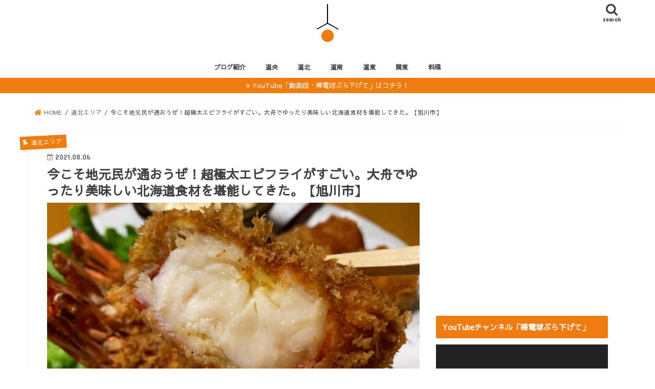

--- FILE ---
content_type: text/html; charset=UTF-8
request_url: https://hadakadenkyu.jp/2021/08/06/17220
body_size: 36404
content:
<!doctype html>
<!--[if lt IE 7]><html dir="ltr" lang="ja" prefix="og: https://ogp.me/ns#" class="no-js lt-ie9 lt-ie8 lt-ie7"><![endif]-->
<!--[if (IE 7)&!(IEMobile)]><html dir="ltr" lang="ja" prefix="og: https://ogp.me/ns#" class="no-js lt-ie9 lt-ie8"><![endif]-->
<!--[if (IE 8)&!(IEMobile)]><html dir="ltr" lang="ja" prefix="og: https://ogp.me/ns#" class="no-js lt-ie9"><![endif]-->
<!--[if gt IE 8]><!--> <html dir="ltr" lang="ja" prefix="og: https://ogp.me/ns#" class="no-js"><!--<![endif]-->

<head>
<meta charset="utf-8">
<meta http-equiv="X-UA-Compatible" content="IE=edge">
<title>今こそ地元民が通おうぜ！超極太エビフライがすごい。大舟でゆったり美味しい北海道食材を堪能してきた。【旭川市】 | 裸電球ぶら下げて</title>
<meta name="HandheldFriendly" content="True">
<meta name="MobileOptimized" content="320">
<meta name="viewport" content="width=device-width, initial-scale=1"/>

<link rel="apple-touch-icon" href="http://hadakadenkyu.jp/wp-content/uploads/2019/07/裸電球.jpg"><link rel="icon" href="http://hadakadenkyu.jp/wp-content/uploads/2019/07/裸電球.jpg">
<link rel="pingback" href="https://hadakadenkyu.jp/xmlrpc.php">

<!--[if IE]>
<link rel="shortcut icon" href="http://hadakadenkyu.jp/wp-content/uploads/2019/07/裸電球.jpg"><![endif]-->
<!--[if lt IE 9]>
<script src="//html5shiv.googlecode.com/svn/trunk/html5.js"></script>
<script src="//css3-mediaqueries-js.googlecode.com/svn/trunk/css3-mediaqueries.js"></script>
<![endif]-->

<!-- GAタグ -->
<script async src="https://www.googletagmanager.com/gtag/js?id=UA-60390233-3"></script>
<script>
  window.dataLayer = window.dataLayer || [];
  function gtag(){dataLayer.push(arguments);}
  gtag('js', new Date());

  gtag('config', 'UA-60390233-3');
</script>

<meta name="google-site-verification" content="4lujoqZOnjnPaC_WGzWbpuAYfJMxjEnKddb0YRYQqJE" />

<!-- Global site tag (gtag.js) - Google Analytics -->
<script async src="https://www.googletagmanager.com/gtag/js?id=G-5943T9CDY6"></script>
<script>
  window.dataLayer = window.dataLayer || [];
  function gtag(){dataLayer.push(arguments);}
  gtag('js', new Date());

  gtag('config', 'G-5943T9CDY6');
</script><script async src="https://pagead2.googlesyndication.com/pagead/js/adsbygoogle.js"></script>
<script>
     (adsbygoogle = window.adsbygoogle || []).push({
          google_ad_client: "ca-pub-8179483127881613",
          enable_page_level_ads: true
     });
</script>

		<!-- All in One SEO 4.9.3 - aioseo.com -->
	<meta name="robots" content="max-image-preview:large" />
	<meta name="author" content="hadakadenkyu"/>
	<meta name="google-site-verification" content="LR5F0Li__ocJxLN_ZocgGyTD_vf34Wn4mQGbPgRZBrA" />
	<meta name="keywords" content="旭川,旭川 大舟,居酒屋 大舟,めいじ家大舟,裸電球,裸電球ぶら下げて,旭川 居酒屋,旭川グルメ,旭川 刺身,旭川居酒屋" />
	<link rel="canonical" href="https://hadakadenkyu.jp/2021/08/06/17220" />
	<meta name="generator" content="All in One SEO (AIOSEO) 4.9.3" />
		<meta property="og:locale" content="ja_JP" />
		<meta property="og:site_name" content="裸電球ぶら下げて" />
		<meta property="og:type" content="article" />
		<meta property="og:title" content="今こそ地元民が通おうぜ！超極太エビフライがすごい。大舟でゆったり美味しい北海道食材を堪能してきた。【旭川市】 | 裸電球ぶら下げて" />
		<meta property="og:url" content="https://hadakadenkyu.jp/2021/08/06/17220" />
		<meta property="fb:app_id" content="442306366386119" />
		<meta property="fb:admins" content="184737395331978" />
		<meta property="og:image" content="https://hadakadenkyu.jp/wp-content/uploads/2021/08/IMG_8691.MOV.00_00_04_27.静止画001.jpg" />
		<meta property="og:image:secure_url" content="https://hadakadenkyu.jp/wp-content/uploads/2021/08/IMG_8691.MOV.00_00_04_27.静止画001.jpg" />
		<meta property="og:image:width" content="1920" />
		<meta property="og:image:height" content="1080" />
		<meta property="article:published_time" content="2021-08-05T21:00:00+00:00" />
		<meta property="article:modified_time" content="2021-08-05T02:42:25+00:00" />
		<meta property="article:publisher" content="https://www.facebook.com/tomoya.hoshino" />
		<meta name="twitter:card" content="summary_large_image" />
		<meta name="twitter:site" content="@hadaka_denkyu_" />
		<meta name="twitter:title" content="今こそ地元民が通おうぜ！超極太エビフライがすごい。大舟でゆったり美味しい北海道食材を堪能してきた。【旭川市】 | 裸電球ぶら下げて" />
		<meta name="twitter:creator" content="@hadaka_denkyu_" />
		<meta name="twitter:image" content="https://hadakadenkyu.jp/wp-content/uploads/2021/08/IMG_8691.MOV.00_00_04_27.静止画001.jpg" />
		<script type="application/ld+json" class="aioseo-schema">
			{"@context":"https:\/\/schema.org","@graph":[{"@type":"Article","@id":"https:\/\/hadakadenkyu.jp\/2021\/08\/06\/17220#article","name":"\u4eca\u3053\u305d\u5730\u5143\u6c11\u304c\u901a\u304a\u3046\u305c\uff01\u8d85\u6975\u592a\u30a8\u30d3\u30d5\u30e9\u30a4\u304c\u3059\u3054\u3044\u3002\u5927\u821f\u3067\u3086\u3063\u305f\u308a\u7f8e\u5473\u3057\u3044\u5317\u6d77\u9053\u98df\u6750\u3092\u582a\u80fd\u3057\u3066\u304d\u305f\u3002\u3010\u65ed\u5ddd\u5e02\u3011 | \u88f8\u96fb\u7403\u3076\u3089\u4e0b\u3052\u3066","headline":"\u4eca\u3053\u305d\u5730\u5143\u6c11\u304c\u901a\u304a\u3046\u305c\uff01\u8d85\u6975\u592a\u30a8\u30d3\u30d5\u30e9\u30a4\u304c\u3059\u3054\u3044\u3002\u5927\u821f\u3067\u3086\u3063\u305f\u308a\u7f8e\u5473\u3057\u3044\u5317\u6d77\u9053\u98df\u6750\u3092\u582a\u80fd\u3057\u3066\u304d\u305f\u3002\u3010\u65ed\u5ddd\u5e02\u3011","author":{"@id":"https:\/\/hadakadenkyu.jp\/author\/hadakadenkyu#author"},"publisher":{"@id":"https:\/\/hadakadenkyu.jp\/#person"},"image":{"@type":"ImageObject","url":"https:\/\/hadakadenkyu.jp\/wp-content\/uploads\/2021\/08\/IMG_8691.MOV.00_00_04_27.\u9759\u6b62\u753b001.jpg","width":1920,"height":1080},"datePublished":"2021-08-06T06:00:00+09:00","dateModified":"2021-08-05T11:42:25+09:00","inLanguage":"ja","mainEntityOfPage":{"@id":"https:\/\/hadakadenkyu.jp\/2021\/08\/06\/17220#webpage"},"isPartOf":{"@id":"https:\/\/hadakadenkyu.jp\/2021\/08\/06\/17220#webpage"},"articleSection":"\u9053\u5317\u30a8\u30ea\u30a2, \u65ed\u5ddd, \u65ed\u5ddd\u30b0\u30eb\u30e1, \u65ed\u5ddd\u5c45\u9152\u5c4b"},{"@type":"BreadcrumbList","@id":"https:\/\/hadakadenkyu.jp\/2021\/08\/06\/17220#breadcrumblist","itemListElement":[{"@type":"ListItem","@id":"https:\/\/hadakadenkyu.jp#listItem","position":1,"name":"Home","item":"https:\/\/hadakadenkyu.jp","nextItem":{"@type":"ListItem","@id":"https:\/\/hadakadenkyu.jp\/category\/douhoku#listItem","name":"\u9053\u5317\u30a8\u30ea\u30a2"}},{"@type":"ListItem","@id":"https:\/\/hadakadenkyu.jp\/category\/douhoku#listItem","position":2,"name":"\u9053\u5317\u30a8\u30ea\u30a2","item":"https:\/\/hadakadenkyu.jp\/category\/douhoku","nextItem":{"@type":"ListItem","@id":"https:\/\/hadakadenkyu.jp\/2021\/08\/06\/17220#listItem","name":"\u4eca\u3053\u305d\u5730\u5143\u6c11\u304c\u901a\u304a\u3046\u305c\uff01\u8d85\u6975\u592a\u30a8\u30d3\u30d5\u30e9\u30a4\u304c\u3059\u3054\u3044\u3002\u5927\u821f\u3067\u3086\u3063\u305f\u308a\u7f8e\u5473\u3057\u3044\u5317\u6d77\u9053\u98df\u6750\u3092\u582a\u80fd\u3057\u3066\u304d\u305f\u3002\u3010\u65ed\u5ddd\u5e02\u3011"},"previousItem":{"@type":"ListItem","@id":"https:\/\/hadakadenkyu.jp#listItem","name":"Home"}},{"@type":"ListItem","@id":"https:\/\/hadakadenkyu.jp\/2021\/08\/06\/17220#listItem","position":3,"name":"\u4eca\u3053\u305d\u5730\u5143\u6c11\u304c\u901a\u304a\u3046\u305c\uff01\u8d85\u6975\u592a\u30a8\u30d3\u30d5\u30e9\u30a4\u304c\u3059\u3054\u3044\u3002\u5927\u821f\u3067\u3086\u3063\u305f\u308a\u7f8e\u5473\u3057\u3044\u5317\u6d77\u9053\u98df\u6750\u3092\u582a\u80fd\u3057\u3066\u304d\u305f\u3002\u3010\u65ed\u5ddd\u5e02\u3011","previousItem":{"@type":"ListItem","@id":"https:\/\/hadakadenkyu.jp\/category\/douhoku#listItem","name":"\u9053\u5317\u30a8\u30ea\u30a2"}}]},{"@type":"Person","@id":"https:\/\/hadakadenkyu.jp\/#person","name":"hadakadenkyu","image":{"@type":"ImageObject","@id":"https:\/\/hadakadenkyu.jp\/2021\/08\/06\/17220#personImage","url":"https:\/\/secure.gravatar.com\/avatar\/9a826d6dbb00a5a7df3106eb155592a00ce14f3f5b6e1ac0fc6e0fa4667d0251?s=96&r=g","width":96,"height":96,"caption":"hadakadenkyu"}},{"@type":"Person","@id":"https:\/\/hadakadenkyu.jp\/author\/hadakadenkyu#author","url":"https:\/\/hadakadenkyu.jp\/author\/hadakadenkyu","name":"hadakadenkyu","image":{"@type":"ImageObject","@id":"https:\/\/hadakadenkyu.jp\/2021\/08\/06\/17220#authorImage","url":"https:\/\/secure.gravatar.com\/avatar\/9a826d6dbb00a5a7df3106eb155592a00ce14f3f5b6e1ac0fc6e0fa4667d0251?s=96&r=g","width":96,"height":96,"caption":"hadakadenkyu"}},{"@type":"WebPage","@id":"https:\/\/hadakadenkyu.jp\/2021\/08\/06\/17220#webpage","url":"https:\/\/hadakadenkyu.jp\/2021\/08\/06\/17220","name":"\u4eca\u3053\u305d\u5730\u5143\u6c11\u304c\u901a\u304a\u3046\u305c\uff01\u8d85\u6975\u592a\u30a8\u30d3\u30d5\u30e9\u30a4\u304c\u3059\u3054\u3044\u3002\u5927\u821f\u3067\u3086\u3063\u305f\u308a\u7f8e\u5473\u3057\u3044\u5317\u6d77\u9053\u98df\u6750\u3092\u582a\u80fd\u3057\u3066\u304d\u305f\u3002\u3010\u65ed\u5ddd\u5e02\u3011 | \u88f8\u96fb\u7403\u3076\u3089\u4e0b\u3052\u3066","inLanguage":"ja","isPartOf":{"@id":"https:\/\/hadakadenkyu.jp\/#website"},"breadcrumb":{"@id":"https:\/\/hadakadenkyu.jp\/2021\/08\/06\/17220#breadcrumblist"},"author":{"@id":"https:\/\/hadakadenkyu.jp\/author\/hadakadenkyu#author"},"creator":{"@id":"https:\/\/hadakadenkyu.jp\/author\/hadakadenkyu#author"},"image":{"@type":"ImageObject","url":"https:\/\/hadakadenkyu.jp\/wp-content\/uploads\/2021\/08\/IMG_8691.MOV.00_00_04_27.\u9759\u6b62\u753b001.jpg","@id":"https:\/\/hadakadenkyu.jp\/2021\/08\/06\/17220\/#mainImage","width":1920,"height":1080},"primaryImageOfPage":{"@id":"https:\/\/hadakadenkyu.jp\/2021\/08\/06\/17220#mainImage"},"datePublished":"2021-08-06T06:00:00+09:00","dateModified":"2021-08-05T11:42:25+09:00"},{"@type":"WebSite","@id":"https:\/\/hadakadenkyu.jp\/#website","url":"https:\/\/hadakadenkyu.jp\/","name":"\u88f8\u96fb\u7403\u3076\u3089\u4e0b\u3052\u3066","description":"\u5317\u6d77\u9053\u30b0\u30eb\u30e1\u30de\u30cb\u30a2\uff01\u304a\u9152\u3092\u71c3\u6599\u306b\u5317\u6d77\u9053\u5404\u5730\u3092\u98df\u3079\u98f2\u307f\u6b69\u304d\u3002","inLanguage":"ja","publisher":{"@id":"https:\/\/hadakadenkyu.jp\/#person"}}]}
		</script>
		<!-- All in One SEO -->

<link rel='dns-prefetch' href='//webfonts.xserver.jp' />
<link rel='dns-prefetch' href='//ajax.googleapis.com' />
<link rel='dns-prefetch' href='//fonts.googleapis.com' />
<link rel='dns-prefetch' href='//maxcdn.bootstrapcdn.com' />
<link rel="alternate" type="application/rss+xml" title="裸電球ぶら下げて &raquo; フィード" href="https://hadakadenkyu.jp/feed" />
<link rel="alternate" type="application/rss+xml" title="裸電球ぶら下げて &raquo; コメントフィード" href="https://hadakadenkyu.jp/comments/feed" />
<link rel="alternate" title="oEmbed (JSON)" type="application/json+oembed" href="https://hadakadenkyu.jp/wp-json/oembed/1.0/embed?url=https%3A%2F%2Fhadakadenkyu.jp%2F2021%2F08%2F06%2F17220" />
<link rel="alternate" title="oEmbed (XML)" type="text/xml+oembed" href="https://hadakadenkyu.jp/wp-json/oembed/1.0/embed?url=https%3A%2F%2Fhadakadenkyu.jp%2F2021%2F08%2F06%2F17220&#038;format=xml" />
		<!-- This site uses the Google Analytics by MonsterInsights plugin v9.11.1 - Using Analytics tracking - https://www.monsterinsights.com/ -->
		<!-- Note: MonsterInsights is not currently configured on this site. The site owner needs to authenticate with Google Analytics in the MonsterInsights settings panel. -->
					<!-- No tracking code set -->
				<!-- / Google Analytics by MonsterInsights -->
		<!-- hadakadenkyu.jp is managing ads with Advanced Ads 2.0.16 – https://wpadvancedads.com/ --><script id="hadak-ready">
			window.advanced_ads_ready=function(e,a){a=a||"complete";var d=function(e){return"interactive"===a?"loading"!==e:"complete"===e};d(document.readyState)?e():document.addEventListener("readystatechange",(function(a){d(a.target.readyState)&&e()}),{once:"interactive"===a})},window.advanced_ads_ready_queue=window.advanced_ads_ready_queue||[];		</script>
		<style id='wp-img-auto-sizes-contain-inline-css' type='text/css'>
img:is([sizes=auto i],[sizes^="auto," i]){contain-intrinsic-size:3000px 1500px}
/*# sourceURL=wp-img-auto-sizes-contain-inline-css */
</style>
<style id='wp-block-library-inline-css' type='text/css'>
:root{--wp-block-synced-color:#7a00df;--wp-block-synced-color--rgb:122,0,223;--wp-bound-block-color:var(--wp-block-synced-color);--wp-editor-canvas-background:#ddd;--wp-admin-theme-color:#007cba;--wp-admin-theme-color--rgb:0,124,186;--wp-admin-theme-color-darker-10:#006ba1;--wp-admin-theme-color-darker-10--rgb:0,107,160.5;--wp-admin-theme-color-darker-20:#005a87;--wp-admin-theme-color-darker-20--rgb:0,90,135;--wp-admin-border-width-focus:2px}@media (min-resolution:192dpi){:root{--wp-admin-border-width-focus:1.5px}}.wp-element-button{cursor:pointer}:root .has-very-light-gray-background-color{background-color:#eee}:root .has-very-dark-gray-background-color{background-color:#313131}:root .has-very-light-gray-color{color:#eee}:root .has-very-dark-gray-color{color:#313131}:root .has-vivid-green-cyan-to-vivid-cyan-blue-gradient-background{background:linear-gradient(135deg,#00d084,#0693e3)}:root .has-purple-crush-gradient-background{background:linear-gradient(135deg,#34e2e4,#4721fb 50%,#ab1dfe)}:root .has-hazy-dawn-gradient-background{background:linear-gradient(135deg,#faaca8,#dad0ec)}:root .has-subdued-olive-gradient-background{background:linear-gradient(135deg,#fafae1,#67a671)}:root .has-atomic-cream-gradient-background{background:linear-gradient(135deg,#fdd79a,#004a59)}:root .has-nightshade-gradient-background{background:linear-gradient(135deg,#330968,#31cdcf)}:root .has-midnight-gradient-background{background:linear-gradient(135deg,#020381,#2874fc)}:root{--wp--preset--font-size--normal:16px;--wp--preset--font-size--huge:42px}.has-regular-font-size{font-size:1em}.has-larger-font-size{font-size:2.625em}.has-normal-font-size{font-size:var(--wp--preset--font-size--normal)}.has-huge-font-size{font-size:var(--wp--preset--font-size--huge)}.has-text-align-center{text-align:center}.has-text-align-left{text-align:left}.has-text-align-right{text-align:right}.has-fit-text{white-space:nowrap!important}#end-resizable-editor-section{display:none}.aligncenter{clear:both}.items-justified-left{justify-content:flex-start}.items-justified-center{justify-content:center}.items-justified-right{justify-content:flex-end}.items-justified-space-between{justify-content:space-between}.screen-reader-text{border:0;clip-path:inset(50%);height:1px;margin:-1px;overflow:hidden;padding:0;position:absolute;width:1px;word-wrap:normal!important}.screen-reader-text:focus{background-color:#ddd;clip-path:none;color:#444;display:block;font-size:1em;height:auto;left:5px;line-height:normal;padding:15px 23px 14px;text-decoration:none;top:5px;width:auto;z-index:100000}html :where(.has-border-color){border-style:solid}html :where([style*=border-top-color]){border-top-style:solid}html :where([style*=border-right-color]){border-right-style:solid}html :where([style*=border-bottom-color]){border-bottom-style:solid}html :where([style*=border-left-color]){border-left-style:solid}html :where([style*=border-width]){border-style:solid}html :where([style*=border-top-width]){border-top-style:solid}html :where([style*=border-right-width]){border-right-style:solid}html :where([style*=border-bottom-width]){border-bottom-style:solid}html :where([style*=border-left-width]){border-left-style:solid}html :where(img[class*=wp-image-]){height:auto;max-width:100%}:where(figure){margin:0 0 1em}html :where(.is-position-sticky){--wp-admin--admin-bar--position-offset:var(--wp-admin--admin-bar--height,0px)}@media screen and (max-width:600px){html :where(.is-position-sticky){--wp-admin--admin-bar--position-offset:0px}}

/*# sourceURL=wp-block-library-inline-css */
</style><style id='wp-block-heading-inline-css' type='text/css'>
h1:where(.wp-block-heading).has-background,h2:where(.wp-block-heading).has-background,h3:where(.wp-block-heading).has-background,h4:where(.wp-block-heading).has-background,h5:where(.wp-block-heading).has-background,h6:where(.wp-block-heading).has-background{padding:1.25em 2.375em}h1.has-text-align-left[style*=writing-mode]:where([style*=vertical-lr]),h1.has-text-align-right[style*=writing-mode]:where([style*=vertical-rl]),h2.has-text-align-left[style*=writing-mode]:where([style*=vertical-lr]),h2.has-text-align-right[style*=writing-mode]:where([style*=vertical-rl]),h3.has-text-align-left[style*=writing-mode]:where([style*=vertical-lr]),h3.has-text-align-right[style*=writing-mode]:where([style*=vertical-rl]),h4.has-text-align-left[style*=writing-mode]:where([style*=vertical-lr]),h4.has-text-align-right[style*=writing-mode]:where([style*=vertical-rl]),h5.has-text-align-left[style*=writing-mode]:where([style*=vertical-lr]),h5.has-text-align-right[style*=writing-mode]:where([style*=vertical-rl]),h6.has-text-align-left[style*=writing-mode]:where([style*=vertical-lr]),h6.has-text-align-right[style*=writing-mode]:where([style*=vertical-rl]){rotate:180deg}
/*# sourceURL=https://hadakadenkyu.jp/wp-includes/blocks/heading/style.min.css */
</style>
<style id='wp-block-image-inline-css' type='text/css'>
.wp-block-image>a,.wp-block-image>figure>a{display:inline-block}.wp-block-image img{box-sizing:border-box;height:auto;max-width:100%;vertical-align:bottom}@media not (prefers-reduced-motion){.wp-block-image img.hide{visibility:hidden}.wp-block-image img.show{animation:show-content-image .4s}}.wp-block-image[style*=border-radius] img,.wp-block-image[style*=border-radius]>a{border-radius:inherit}.wp-block-image.has-custom-border img{box-sizing:border-box}.wp-block-image.aligncenter{text-align:center}.wp-block-image.alignfull>a,.wp-block-image.alignwide>a{width:100%}.wp-block-image.alignfull img,.wp-block-image.alignwide img{height:auto;width:100%}.wp-block-image .aligncenter,.wp-block-image .alignleft,.wp-block-image .alignright,.wp-block-image.aligncenter,.wp-block-image.alignleft,.wp-block-image.alignright{display:table}.wp-block-image .aligncenter>figcaption,.wp-block-image .alignleft>figcaption,.wp-block-image .alignright>figcaption,.wp-block-image.aligncenter>figcaption,.wp-block-image.alignleft>figcaption,.wp-block-image.alignright>figcaption{caption-side:bottom;display:table-caption}.wp-block-image .alignleft{float:left;margin:.5em 1em .5em 0}.wp-block-image .alignright{float:right;margin:.5em 0 .5em 1em}.wp-block-image .aligncenter{margin-left:auto;margin-right:auto}.wp-block-image :where(figcaption){margin-bottom:1em;margin-top:.5em}.wp-block-image.is-style-circle-mask img{border-radius:9999px}@supports ((-webkit-mask-image:none) or (mask-image:none)) or (-webkit-mask-image:none){.wp-block-image.is-style-circle-mask img{border-radius:0;-webkit-mask-image:url('data:image/svg+xml;utf8,<svg viewBox="0 0 100 100" xmlns="http://www.w3.org/2000/svg"><circle cx="50" cy="50" r="50"/></svg>');mask-image:url('data:image/svg+xml;utf8,<svg viewBox="0 0 100 100" xmlns="http://www.w3.org/2000/svg"><circle cx="50" cy="50" r="50"/></svg>');mask-mode:alpha;-webkit-mask-position:center;mask-position:center;-webkit-mask-repeat:no-repeat;mask-repeat:no-repeat;-webkit-mask-size:contain;mask-size:contain}}:root :where(.wp-block-image.is-style-rounded img,.wp-block-image .is-style-rounded img){border-radius:9999px}.wp-block-image figure{margin:0}.wp-lightbox-container{display:flex;flex-direction:column;position:relative}.wp-lightbox-container img{cursor:zoom-in}.wp-lightbox-container img:hover+button{opacity:1}.wp-lightbox-container button{align-items:center;backdrop-filter:blur(16px) saturate(180%);background-color:#5a5a5a40;border:none;border-radius:4px;cursor:zoom-in;display:flex;height:20px;justify-content:center;opacity:0;padding:0;position:absolute;right:16px;text-align:center;top:16px;width:20px;z-index:100}@media not (prefers-reduced-motion){.wp-lightbox-container button{transition:opacity .2s ease}}.wp-lightbox-container button:focus-visible{outline:3px auto #5a5a5a40;outline:3px auto -webkit-focus-ring-color;outline-offset:3px}.wp-lightbox-container button:hover{cursor:pointer;opacity:1}.wp-lightbox-container button:focus{opacity:1}.wp-lightbox-container button:focus,.wp-lightbox-container button:hover,.wp-lightbox-container button:not(:hover):not(:active):not(.has-background){background-color:#5a5a5a40;border:none}.wp-lightbox-overlay{box-sizing:border-box;cursor:zoom-out;height:100vh;left:0;overflow:hidden;position:fixed;top:0;visibility:hidden;width:100%;z-index:100000}.wp-lightbox-overlay .close-button{align-items:center;cursor:pointer;display:flex;justify-content:center;min-height:40px;min-width:40px;padding:0;position:absolute;right:calc(env(safe-area-inset-right) + 16px);top:calc(env(safe-area-inset-top) + 16px);z-index:5000000}.wp-lightbox-overlay .close-button:focus,.wp-lightbox-overlay .close-button:hover,.wp-lightbox-overlay .close-button:not(:hover):not(:active):not(.has-background){background:none;border:none}.wp-lightbox-overlay .lightbox-image-container{height:var(--wp--lightbox-container-height);left:50%;overflow:hidden;position:absolute;top:50%;transform:translate(-50%,-50%);transform-origin:top left;width:var(--wp--lightbox-container-width);z-index:9999999999}.wp-lightbox-overlay .wp-block-image{align-items:center;box-sizing:border-box;display:flex;height:100%;justify-content:center;margin:0;position:relative;transform-origin:0 0;width:100%;z-index:3000000}.wp-lightbox-overlay .wp-block-image img{height:var(--wp--lightbox-image-height);min-height:var(--wp--lightbox-image-height);min-width:var(--wp--lightbox-image-width);width:var(--wp--lightbox-image-width)}.wp-lightbox-overlay .wp-block-image figcaption{display:none}.wp-lightbox-overlay button{background:none;border:none}.wp-lightbox-overlay .scrim{background-color:#fff;height:100%;opacity:.9;position:absolute;width:100%;z-index:2000000}.wp-lightbox-overlay.active{visibility:visible}@media not (prefers-reduced-motion){.wp-lightbox-overlay.active{animation:turn-on-visibility .25s both}.wp-lightbox-overlay.active img{animation:turn-on-visibility .35s both}.wp-lightbox-overlay.show-closing-animation:not(.active){animation:turn-off-visibility .35s both}.wp-lightbox-overlay.show-closing-animation:not(.active) img{animation:turn-off-visibility .25s both}.wp-lightbox-overlay.zoom.active{animation:none;opacity:1;visibility:visible}.wp-lightbox-overlay.zoom.active .lightbox-image-container{animation:lightbox-zoom-in .4s}.wp-lightbox-overlay.zoom.active .lightbox-image-container img{animation:none}.wp-lightbox-overlay.zoom.active .scrim{animation:turn-on-visibility .4s forwards}.wp-lightbox-overlay.zoom.show-closing-animation:not(.active){animation:none}.wp-lightbox-overlay.zoom.show-closing-animation:not(.active) .lightbox-image-container{animation:lightbox-zoom-out .4s}.wp-lightbox-overlay.zoom.show-closing-animation:not(.active) .lightbox-image-container img{animation:none}.wp-lightbox-overlay.zoom.show-closing-animation:not(.active) .scrim{animation:turn-off-visibility .4s forwards}}@keyframes show-content-image{0%{visibility:hidden}99%{visibility:hidden}to{visibility:visible}}@keyframes turn-on-visibility{0%{opacity:0}to{opacity:1}}@keyframes turn-off-visibility{0%{opacity:1;visibility:visible}99%{opacity:0;visibility:visible}to{opacity:0;visibility:hidden}}@keyframes lightbox-zoom-in{0%{transform:translate(calc((-100vw + var(--wp--lightbox-scrollbar-width))/2 + var(--wp--lightbox-initial-left-position)),calc(-50vh + var(--wp--lightbox-initial-top-position))) scale(var(--wp--lightbox-scale))}to{transform:translate(-50%,-50%) scale(1)}}@keyframes lightbox-zoom-out{0%{transform:translate(-50%,-50%) scale(1);visibility:visible}99%{visibility:visible}to{transform:translate(calc((-100vw + var(--wp--lightbox-scrollbar-width))/2 + var(--wp--lightbox-initial-left-position)),calc(-50vh + var(--wp--lightbox-initial-top-position))) scale(var(--wp--lightbox-scale));visibility:hidden}}
/*# sourceURL=https://hadakadenkyu.jp/wp-includes/blocks/image/style.min.css */
</style>
<style id='wp-block-embed-inline-css' type='text/css'>
.wp-block-embed.alignleft,.wp-block-embed.alignright,.wp-block[data-align=left]>[data-type="core/embed"],.wp-block[data-align=right]>[data-type="core/embed"]{max-width:360px;width:100%}.wp-block-embed.alignleft .wp-block-embed__wrapper,.wp-block-embed.alignright .wp-block-embed__wrapper,.wp-block[data-align=left]>[data-type="core/embed"] .wp-block-embed__wrapper,.wp-block[data-align=right]>[data-type="core/embed"] .wp-block-embed__wrapper{min-width:280px}.wp-block-cover .wp-block-embed{min-height:240px;min-width:320px}.wp-block-embed{overflow-wrap:break-word}.wp-block-embed :where(figcaption){margin-bottom:1em;margin-top:.5em}.wp-block-embed iframe{max-width:100%}.wp-block-embed__wrapper{position:relative}.wp-embed-responsive .wp-has-aspect-ratio .wp-block-embed__wrapper:before{content:"";display:block;padding-top:50%}.wp-embed-responsive .wp-has-aspect-ratio iframe{bottom:0;height:100%;left:0;position:absolute;right:0;top:0;width:100%}.wp-embed-responsive .wp-embed-aspect-21-9 .wp-block-embed__wrapper:before{padding-top:42.85%}.wp-embed-responsive .wp-embed-aspect-18-9 .wp-block-embed__wrapper:before{padding-top:50%}.wp-embed-responsive .wp-embed-aspect-16-9 .wp-block-embed__wrapper:before{padding-top:56.25%}.wp-embed-responsive .wp-embed-aspect-4-3 .wp-block-embed__wrapper:before{padding-top:75%}.wp-embed-responsive .wp-embed-aspect-1-1 .wp-block-embed__wrapper:before{padding-top:100%}.wp-embed-responsive .wp-embed-aspect-9-16 .wp-block-embed__wrapper:before{padding-top:177.77%}.wp-embed-responsive .wp-embed-aspect-1-2 .wp-block-embed__wrapper:before{padding-top:200%}
/*# sourceURL=https://hadakadenkyu.jp/wp-includes/blocks/embed/style.min.css */
</style>
<style id='wp-block-paragraph-inline-css' type='text/css'>
.is-small-text{font-size:.875em}.is-regular-text{font-size:1em}.is-large-text{font-size:2.25em}.is-larger-text{font-size:3em}.has-drop-cap:not(:focus):first-letter{float:left;font-size:8.4em;font-style:normal;font-weight:100;line-height:.68;margin:.05em .1em 0 0;text-transform:uppercase}body.rtl .has-drop-cap:not(:focus):first-letter{float:none;margin-left:.1em}p.has-drop-cap.has-background{overflow:hidden}:root :where(p.has-background){padding:1.25em 2.375em}:where(p.has-text-color:not(.has-link-color)) a{color:inherit}p.has-text-align-left[style*="writing-mode:vertical-lr"],p.has-text-align-right[style*="writing-mode:vertical-rl"]{rotate:180deg}
/*# sourceURL=https://hadakadenkyu.jp/wp-includes/blocks/paragraph/style.min.css */
</style>
<style id='global-styles-inline-css' type='text/css'>
:root{--wp--preset--aspect-ratio--square: 1;--wp--preset--aspect-ratio--4-3: 4/3;--wp--preset--aspect-ratio--3-4: 3/4;--wp--preset--aspect-ratio--3-2: 3/2;--wp--preset--aspect-ratio--2-3: 2/3;--wp--preset--aspect-ratio--16-9: 16/9;--wp--preset--aspect-ratio--9-16: 9/16;--wp--preset--color--black: #000000;--wp--preset--color--cyan-bluish-gray: #abb8c3;--wp--preset--color--white: #ffffff;--wp--preset--color--pale-pink: #f78da7;--wp--preset--color--vivid-red: #cf2e2e;--wp--preset--color--luminous-vivid-orange: #ff6900;--wp--preset--color--luminous-vivid-amber: #fcb900;--wp--preset--color--light-green-cyan: #7bdcb5;--wp--preset--color--vivid-green-cyan: #00d084;--wp--preset--color--pale-cyan-blue: #8ed1fc;--wp--preset--color--vivid-cyan-blue: #0693e3;--wp--preset--color--vivid-purple: #9b51e0;--wp--preset--gradient--vivid-cyan-blue-to-vivid-purple: linear-gradient(135deg,rgb(6,147,227) 0%,rgb(155,81,224) 100%);--wp--preset--gradient--light-green-cyan-to-vivid-green-cyan: linear-gradient(135deg,rgb(122,220,180) 0%,rgb(0,208,130) 100%);--wp--preset--gradient--luminous-vivid-amber-to-luminous-vivid-orange: linear-gradient(135deg,rgb(252,185,0) 0%,rgb(255,105,0) 100%);--wp--preset--gradient--luminous-vivid-orange-to-vivid-red: linear-gradient(135deg,rgb(255,105,0) 0%,rgb(207,46,46) 100%);--wp--preset--gradient--very-light-gray-to-cyan-bluish-gray: linear-gradient(135deg,rgb(238,238,238) 0%,rgb(169,184,195) 100%);--wp--preset--gradient--cool-to-warm-spectrum: linear-gradient(135deg,rgb(74,234,220) 0%,rgb(151,120,209) 20%,rgb(207,42,186) 40%,rgb(238,44,130) 60%,rgb(251,105,98) 80%,rgb(254,248,76) 100%);--wp--preset--gradient--blush-light-purple: linear-gradient(135deg,rgb(255,206,236) 0%,rgb(152,150,240) 100%);--wp--preset--gradient--blush-bordeaux: linear-gradient(135deg,rgb(254,205,165) 0%,rgb(254,45,45) 50%,rgb(107,0,62) 100%);--wp--preset--gradient--luminous-dusk: linear-gradient(135deg,rgb(255,203,112) 0%,rgb(199,81,192) 50%,rgb(65,88,208) 100%);--wp--preset--gradient--pale-ocean: linear-gradient(135deg,rgb(255,245,203) 0%,rgb(182,227,212) 50%,rgb(51,167,181) 100%);--wp--preset--gradient--electric-grass: linear-gradient(135deg,rgb(202,248,128) 0%,rgb(113,206,126) 100%);--wp--preset--gradient--midnight: linear-gradient(135deg,rgb(2,3,129) 0%,rgb(40,116,252) 100%);--wp--preset--font-size--small: 13px;--wp--preset--font-size--medium: 20px;--wp--preset--font-size--large: 36px;--wp--preset--font-size--x-large: 42px;--wp--preset--spacing--20: 0.44rem;--wp--preset--spacing--30: 0.67rem;--wp--preset--spacing--40: 1rem;--wp--preset--spacing--50: 1.5rem;--wp--preset--spacing--60: 2.25rem;--wp--preset--spacing--70: 3.38rem;--wp--preset--spacing--80: 5.06rem;--wp--preset--shadow--natural: 6px 6px 9px rgba(0, 0, 0, 0.2);--wp--preset--shadow--deep: 12px 12px 50px rgba(0, 0, 0, 0.4);--wp--preset--shadow--sharp: 6px 6px 0px rgba(0, 0, 0, 0.2);--wp--preset--shadow--outlined: 6px 6px 0px -3px rgb(255, 255, 255), 6px 6px rgb(0, 0, 0);--wp--preset--shadow--crisp: 6px 6px 0px rgb(0, 0, 0);}:where(.is-layout-flex){gap: 0.5em;}:where(.is-layout-grid){gap: 0.5em;}body .is-layout-flex{display: flex;}.is-layout-flex{flex-wrap: wrap;align-items: center;}.is-layout-flex > :is(*, div){margin: 0;}body .is-layout-grid{display: grid;}.is-layout-grid > :is(*, div){margin: 0;}:where(.wp-block-columns.is-layout-flex){gap: 2em;}:where(.wp-block-columns.is-layout-grid){gap: 2em;}:where(.wp-block-post-template.is-layout-flex){gap: 1.25em;}:where(.wp-block-post-template.is-layout-grid){gap: 1.25em;}.has-black-color{color: var(--wp--preset--color--black) !important;}.has-cyan-bluish-gray-color{color: var(--wp--preset--color--cyan-bluish-gray) !important;}.has-white-color{color: var(--wp--preset--color--white) !important;}.has-pale-pink-color{color: var(--wp--preset--color--pale-pink) !important;}.has-vivid-red-color{color: var(--wp--preset--color--vivid-red) !important;}.has-luminous-vivid-orange-color{color: var(--wp--preset--color--luminous-vivid-orange) !important;}.has-luminous-vivid-amber-color{color: var(--wp--preset--color--luminous-vivid-amber) !important;}.has-light-green-cyan-color{color: var(--wp--preset--color--light-green-cyan) !important;}.has-vivid-green-cyan-color{color: var(--wp--preset--color--vivid-green-cyan) !important;}.has-pale-cyan-blue-color{color: var(--wp--preset--color--pale-cyan-blue) !important;}.has-vivid-cyan-blue-color{color: var(--wp--preset--color--vivid-cyan-blue) !important;}.has-vivid-purple-color{color: var(--wp--preset--color--vivid-purple) !important;}.has-black-background-color{background-color: var(--wp--preset--color--black) !important;}.has-cyan-bluish-gray-background-color{background-color: var(--wp--preset--color--cyan-bluish-gray) !important;}.has-white-background-color{background-color: var(--wp--preset--color--white) !important;}.has-pale-pink-background-color{background-color: var(--wp--preset--color--pale-pink) !important;}.has-vivid-red-background-color{background-color: var(--wp--preset--color--vivid-red) !important;}.has-luminous-vivid-orange-background-color{background-color: var(--wp--preset--color--luminous-vivid-orange) !important;}.has-luminous-vivid-amber-background-color{background-color: var(--wp--preset--color--luminous-vivid-amber) !important;}.has-light-green-cyan-background-color{background-color: var(--wp--preset--color--light-green-cyan) !important;}.has-vivid-green-cyan-background-color{background-color: var(--wp--preset--color--vivid-green-cyan) !important;}.has-pale-cyan-blue-background-color{background-color: var(--wp--preset--color--pale-cyan-blue) !important;}.has-vivid-cyan-blue-background-color{background-color: var(--wp--preset--color--vivid-cyan-blue) !important;}.has-vivid-purple-background-color{background-color: var(--wp--preset--color--vivid-purple) !important;}.has-black-border-color{border-color: var(--wp--preset--color--black) !important;}.has-cyan-bluish-gray-border-color{border-color: var(--wp--preset--color--cyan-bluish-gray) !important;}.has-white-border-color{border-color: var(--wp--preset--color--white) !important;}.has-pale-pink-border-color{border-color: var(--wp--preset--color--pale-pink) !important;}.has-vivid-red-border-color{border-color: var(--wp--preset--color--vivid-red) !important;}.has-luminous-vivid-orange-border-color{border-color: var(--wp--preset--color--luminous-vivid-orange) !important;}.has-luminous-vivid-amber-border-color{border-color: var(--wp--preset--color--luminous-vivid-amber) !important;}.has-light-green-cyan-border-color{border-color: var(--wp--preset--color--light-green-cyan) !important;}.has-vivid-green-cyan-border-color{border-color: var(--wp--preset--color--vivid-green-cyan) !important;}.has-pale-cyan-blue-border-color{border-color: var(--wp--preset--color--pale-cyan-blue) !important;}.has-vivid-cyan-blue-border-color{border-color: var(--wp--preset--color--vivid-cyan-blue) !important;}.has-vivid-purple-border-color{border-color: var(--wp--preset--color--vivid-purple) !important;}.has-vivid-cyan-blue-to-vivid-purple-gradient-background{background: var(--wp--preset--gradient--vivid-cyan-blue-to-vivid-purple) !important;}.has-light-green-cyan-to-vivid-green-cyan-gradient-background{background: var(--wp--preset--gradient--light-green-cyan-to-vivid-green-cyan) !important;}.has-luminous-vivid-amber-to-luminous-vivid-orange-gradient-background{background: var(--wp--preset--gradient--luminous-vivid-amber-to-luminous-vivid-orange) !important;}.has-luminous-vivid-orange-to-vivid-red-gradient-background{background: var(--wp--preset--gradient--luminous-vivid-orange-to-vivid-red) !important;}.has-very-light-gray-to-cyan-bluish-gray-gradient-background{background: var(--wp--preset--gradient--very-light-gray-to-cyan-bluish-gray) !important;}.has-cool-to-warm-spectrum-gradient-background{background: var(--wp--preset--gradient--cool-to-warm-spectrum) !important;}.has-blush-light-purple-gradient-background{background: var(--wp--preset--gradient--blush-light-purple) !important;}.has-blush-bordeaux-gradient-background{background: var(--wp--preset--gradient--blush-bordeaux) !important;}.has-luminous-dusk-gradient-background{background: var(--wp--preset--gradient--luminous-dusk) !important;}.has-pale-ocean-gradient-background{background: var(--wp--preset--gradient--pale-ocean) !important;}.has-electric-grass-gradient-background{background: var(--wp--preset--gradient--electric-grass) !important;}.has-midnight-gradient-background{background: var(--wp--preset--gradient--midnight) !important;}.has-small-font-size{font-size: var(--wp--preset--font-size--small) !important;}.has-medium-font-size{font-size: var(--wp--preset--font-size--medium) !important;}.has-large-font-size{font-size: var(--wp--preset--font-size--large) !important;}.has-x-large-font-size{font-size: var(--wp--preset--font-size--x-large) !important;}
/*# sourceURL=global-styles-inline-css */
</style>

<style id='classic-theme-styles-inline-css' type='text/css'>
/*! This file is auto-generated */
.wp-block-button__link{color:#fff;background-color:#32373c;border-radius:9999px;box-shadow:none;text-decoration:none;padding:calc(.667em + 2px) calc(1.333em + 2px);font-size:1.125em}.wp-block-file__button{background:#32373c;color:#fff;text-decoration:none}
/*# sourceURL=/wp-includes/css/classic-themes.min.css */
</style>
<link rel='stylesheet' id='contact-form-7-css' href='https://hadakadenkyu.jp/wp-content/plugins/contact-form-7/includes/css/styles.css' type='text/css' media='all' />
<link rel='stylesheet' id='whats-new-style-css' href='https://hadakadenkyu.jp/wp-content/plugins/whats-new-genarator/whats-new.css' type='text/css' media='all' />
<link rel='stylesheet' id='style-css' href='https://hadakadenkyu.jp/wp-content/themes/jstork/style.css' type='text/css' media='all' />
<link rel='stylesheet' id='child-style-css' href='https://hadakadenkyu.jp/wp-content/themes/jstork_custom/style.css' type='text/css' media='all' />
<link rel='stylesheet' id='slick-css' href='https://hadakadenkyu.jp/wp-content/themes/jstork/library/css/slick.css' type='text/css' media='all' />
<link rel='stylesheet' id='shortcode-css' href='https://hadakadenkyu.jp/wp-content/themes/jstork/library/css/shortcode.css' type='text/css' media='all' />
<link rel='stylesheet' id='gf_Concert-css' href='//fonts.googleapis.com/css?family=Concert+One' type='text/css' media='all' />
<link rel='stylesheet' id='gf_Lato-css' href='//fonts.googleapis.com/css?family=Lato' type='text/css' media='all' />
<link rel='stylesheet' id='fontawesome-css' href='//maxcdn.bootstrapcdn.com/font-awesome/4.7.0/css/font-awesome.min.css' type='text/css' media='all' />
<link rel='stylesheet' id='remodal-css' href='https://hadakadenkyu.jp/wp-content/themes/jstork/library/css/remodal.css' type='text/css' media='all' />
<script type="text/javascript" src="//ajax.googleapis.com/ajax/libs/jquery/1.12.4/jquery.min.js" id="jquery-js"></script>
<script type="text/javascript" src="//webfonts.xserver.jp/js/xserverv3.js?fadein=0" id="typesquare_std-js"></script>
<link rel="https://api.w.org/" href="https://hadakadenkyu.jp/wp-json/" /><link rel="alternate" title="JSON" type="application/json" href="https://hadakadenkyu.jp/wp-json/wp/v2/posts/17220" /><style type="text/css">
body{color: #414141;}
a, #breadcrumb li.bc_homelink a::before, .authorbox .author_sns li a::before{color: #ef7c0f;}
a:hover{color: #ffffff;}
.article-footer .post-categories li a,.article-footer .tags a,.accordionBtn{  background: #ef7c0f;  border-color: #ef7c0f;}
.article-footer .tags a{color:#ef7c0f; background: none;}
.article-footer .post-categories li a:hover,.article-footer .tags a:hover,.accordionBtn.active{ background:#ffffff;  border-color:#ffffff;}
input[type="text"],input[type="password"],input[type="datetime"],input[type="datetime-local"],input[type="date"],input[type="month"],input[type="time"],input[type="week"],input[type="number"],input[type="email"],input[type="url"],input[type="search"],input[type="tel"],input[type="color"],select,textarea,.field { background-color: #ffffff;}
.header{color: #ffffff;}
.bgfull .header,.header.bg,.header #inner-header,.menu-sp{background: #ffffff;}
#logo a{color: #ffffff;}
#g_nav .nav li a,.nav_btn,.menu-sp a,.menu-sp a,.menu-sp > ul:after{color: #414141;}
#logo a:hover,#g_nav .nav li a:hover,.nav_btn:hover{color:#eeeeee;}
@media only screen and (min-width: 768px) {
.nav > li > a:after{background: #eeeeee;}
.nav ul {background: #ef7c0f;}
#g_nav .nav li ul.sub-menu li a{color: #ffffff;}
}
@media only screen and (max-width: 1165px) {
.site_description{background: #ffffff; color: #ffffff;}
}
#inner-content, #breadcrumb, .entry-content blockquote:before, .entry-content blockquote:after{background: #ffffff}
.top-post-list .post-list:before{background: #ef7c0f;}
.widget li a:after{color: #ef7c0f;}
.entry-content h2,.widgettitle,.accordion::before{background: #ef7c0f; color: #ffffff;}
.entry-content h3{border-color: #ef7c0f;}
.h_boader .entry-content h2{border-color: #ef7c0f; color: #414141;}
.h_balloon .entry-content h2:after{border-top-color: #ef7c0f;}
.entry-content ul li:before{ background: #ef7c0f;}
.entry-content ol li:before{ background: #ef7c0f;}
.post-list-card .post-list .eyecatch .cat-name,.top-post-list .post-list .eyecatch .cat-name,.byline .cat-name,.single .authorbox .author-newpost li .cat-name,.related-box li .cat-name,.carouselwrap .cat-name,.eyecatch .cat-name{background: #ef7c0f; color:  #ffffff;}
ul.wpp-list li a:before{background: #ef7c0f; color: #ffffff;}
.readmore a{border:1px solid #ef7c0f;color:#ef7c0f;}
.readmore a:hover{background:#ef7c0f;color:#fff;}
.btn-wrap a{background: #ef7c0f;border: 1px solid #ef7c0f;}
.btn-wrap a:hover{background: #ffffff;border-color: #ffffff;}
.btn-wrap.simple a{border:1px solid #ef7c0f;color:#ef7c0f;}
.btn-wrap.simple a:hover{background:#ef7c0f;}
.blue-btn, .comment-reply-link, #submit { background-color: #ef7c0f; }
.blue-btn:hover, .comment-reply-link:hover, #submit:hover, .blue-btn:focus, .comment-reply-link:focus, #submit:focus {background-color: #ffffff; }
#sidebar1{color: #414141;}
.widget:not(.widget_text) a{color:#414141;}
.widget:not(.widget_text) a:hover{color:#999999;}
.bgfull #footer-top,#footer-top .inner,.cta-inner{background-color: #ef7c0f; color: #ffffff;}
.footer a,#footer-top a{color: #ffffff;}
#footer-top .widgettitle{color: #ffffff;}
.bgfull .footer,.footer.bg,.footer .inner {background-color: #ef7c0f;color: #ffffff;}
.footer-links li a:before{ color: #ffffff;}
.pagination a, .pagination span,.page-links a{border-color: #ef7c0f; color: #ef7c0f;}
.pagination .current,.pagination .current:hover,.page-links ul > li > span{background-color: #ef7c0f; border-color: #ef7c0f;}
.pagination a:hover, .pagination a:focus,.page-links a:hover, .page-links a:focus{background-color: #ef7c0f; color: #fff;}
</style>
<style>.simplemap img{max-width:none !important;padding:0 !important;margin:0 !important;}.staticmap,.staticmap img{max-width:100% !important;height:auto !important;}.simplemap .simplemap-content{display:none;}</style>
<noscript><style>.lazyload[data-src]{display:none !important;}</style></noscript><style>.lazyload{background-image:none !important;}.lazyload:before{background-image:none !important;}</style><style type="text/css" id="custom-background-css">
body.custom-background { background-color: #ffffff; }
</style>
	<script  async src="https://pagead2.googlesyndication.com/pagead/js/adsbygoogle.js?client=ca-pub-8179483127881613" crossorigin="anonymous"></script><link rel="icon" href="https://hadakadenkyu.jp/wp-content/uploads/2019/07/cropped-裸電球-32x32.jpg" sizes="32x32" />
<link rel="icon" href="https://hadakadenkyu.jp/wp-content/uploads/2019/07/cropped-裸電球-192x192.jpg" sizes="192x192" />
<link rel="apple-touch-icon" href="https://hadakadenkyu.jp/wp-content/uploads/2019/07/cropped-裸電球-180x180.jpg" />
<meta name="msapplication-TileImage" content="https://hadakadenkyu.jp/wp-content/uploads/2019/07/cropped-裸電球-270x270.jpg" />
		<style type="text/css" id="wp-custom-css">
			body {
font-family: 'Sawarabi Gothic', sans-serif;
}
/*LINE風プロフィール*/
.sidebar-profile {
width: 90%;
font-size: .9em;
background-image: url("http://hadakadenkyu.jp/wp-content/uploads/2019/06/76c71b0ab168f5dd6a9c42286c2eaa5d_m.jpg");
background-repeat: no-repeat;
background-size: 100% auto;
padding-top:45%;
padding-bottom: 20px;
margin: 1em 1em 1em 1em;
box-shadow: 0 2px 5px rgba(0,0,0,.13);
}

/*横幅が400px以上ある端末でのサイズ*/
@media only screen and (min-width: 400px){
.sidebar-profile {
width: 320px;
padding-top:45%;
}
}

.profile-center{
text-align: center;
}

/*プロフィール画像を丸くする*/
.profileimg{
width: 30%;
border-radius: 100px;
background-color: #fff;
}

/*名前*/
.profile-name{
font-size: 1.2em;
font-weight: bold;
}

/*自己紹介文*/
.profile-font{
font-size: 1.1em;
}

.sidebar-profile p{
padding: 0 2em;
text-align: justify;
}

/*SNSアイコンリスト*/
ul.sns-follow {
text-align: center;
}

ul.sns-follow li{
display: inline-block;
height: 45px;
margin:0 2px;
vertical-align: middle !important;
margin-bottom: 0;
}

ul.sns-follow li a {
display: block;
width: 45px;
height: 45px;
border-radius: 50px;
color: #FFFFFF;
}

ul.sns-follow a:hover {
opacity: 0.6;
color: #FFFFFF;
}

/*Twitterボタン*/
ul.sns-follow li.twitter-btn a{
background: rgba(29,161,242,0.7);
line-height: 55px;
}

/*Facebookボタン*/
ul.sns-follow li.facebook-btn a{
background: rgba(59,89,153,0.7);
line-height: 55px;
}

/*Instagramボタン*/
ul.sns-follow li.instagram-btn a{
background: rgba(241,63,121,0.7);
line-height: 55px;
}

/*YouTubeボタン*/
ul.sns-follow li.youtube-btn a{
background: rgba(205,32,31,0.7);
line-height: 55px;
}
.new_post_icon {
background: #BD2021;
padding:2px 10px;
color :#ffffff;
display: inline-block;
}

.box27 {
    position: relative;
    margin: 2em 0;
    padding: 0.5em 1em;
    border: solid 5px #ef7c0f;
}
.box27 .box-title {
    position: absolute;
    display: inline-block;
    top: -27px;
    left: -3px;
    padding: 0 9px;
    height: 30px;
    line-height:30px;
    font-size: 25px;
    background: #ef7c0f;
    color: #ffffff;
    font-weight: bold;
    border-radius: 5px 5px 0 0;
}
.box27 p {
    margin: 0; 
    padding: 0;
}		</style>
		
    <link rel='stylesheet' id='mediaelement-css' href='https://hadakadenkyu.jp/wp-includes/js/mediaelement/mediaelementplayer-legacy.min.css' type='text/css' media='all' />
<link rel='stylesheet' id='wp-mediaelement-css' href='https://hadakadenkyu.jp/wp-includes/js/mediaelement/wp-mediaelement.min.css' type='text/css' media='all' />
</head>

<body class="wp-singular post-template-default single single-post postid-17220 single-format-standard custom-background wp-theme-jstork wp-child-theme-jstork_custom bgfull pannavi_on h_balloon sidebarright undo_off aa-prefix-hadak-">
<div id="container">
    <header class="header animated fadeIn headercenter" role="banner">
<div id="inner-header" class="wrap cf">
<div id="logo" class="gf fs_s">
            <p class="h1 img"><a href="https://hadakadenkyu.jp"><img src="[data-uri]" alt="裸電球ぶら下げて" data-src="http://hadakadenkyu.jp/wp-content/uploads/2019/07/裸電球.jpg" decoding="async" class="lazyload"><noscript><img src="http://hadakadenkyu.jp/wp-content/uploads/2019/07/裸電球.jpg" alt="裸電球ぶら下げて" data-eio="l"></noscript></a></p>
            </div>

    <a href="#searchbox" data-remodal-target="searchbox" class="nav_btn search_btn"><span class="text gf">search</span></a>
    
    <nav id="g_nav" role="navigation">
        <ul id="menu-%e3%83%a9%e3%82%a4%e3%83%b3%e3%83%8a%e3%83%83%e3%83%97" class="nav top-nav cf"><li id="menu-item-1670" class="menu-item menu-item-type-post_type menu-item-object-post_lp menu-item-1670"><a href="https://hadakadenkyu.jp/post_lp/%e8%a3%b8%e9%9b%bb%e7%90%83%e3%81%b6%e3%82%89%e4%b8%8b%e3%81%92%e3%81%a6">ブログ紹介</a></li>
<li id="menu-item-252" class="menu-item menu-item-type-taxonomy menu-item-object-category menu-item-252"><a href="https://hadakadenkyu.jp/category/douou">道央</a></li>
<li id="menu-item-246" class="menu-item menu-item-type-taxonomy menu-item-object-category current-post-ancestor current-menu-parent current-post-parent menu-item-246"><a href="https://hadakadenkyu.jp/category/douhoku">道北</a></li>
<li id="menu-item-250" class="menu-item menu-item-type-taxonomy menu-item-object-category menu-item-250"><a href="https://hadakadenkyu.jp/category/dounan">道南</a></li>
<li id="menu-item-255" class="menu-item menu-item-type-taxonomy menu-item-object-category menu-item-255"><a href="https://hadakadenkyu.jp/category/doutou">道東</a></li>
<li id="menu-item-5734" class="menu-item menu-item-type-taxonomy menu-item-object-category menu-item-5734"><a href="https://hadakadenkyu.jp/category/%e9%96%a2%e6%9d%b1%e3%82%a8%e3%83%aa%e3%82%a2">関東</a></li>
<li id="menu-item-624" class="menu-item menu-item-type-taxonomy menu-item-object-category menu-item-624"><a href="https://hadakadenkyu.jp/category/%e6%89%8b%e6%96%99%e7%90%86">料理</a></li>
</ul></nav>
    
    <a href="#spnavi" data-remodal-target="spnavi" class="nav_btn"><span class="text gf">menu</span></a>
    
    

</div>
</header>

    <div class="remodal" data-remodal-id="spnavi" data-remodal-options="hashTracking:false">
<button data-remodal-action="close" class="remodal-close"><span class="text gf">CLOSE</span></button>
                  <div id="new-entries" class="widget widget_recent_entries widget_new_img_post cf">
            <h4 class="widgettitle"><span>新着記事</span></h4>
			<ul>
												<li>
			<a class="cf" href="https://hadakadenkyu.jp/2026/01/20/39189" title="北見の焼肉倶楽部がとんでもない！日常的にこんないい肉が出てくるんでしょ？【北見グルメ】">
						<figure class="eyecatch">
			<img width="486" height="290" src="[data-uri]" class="attachment-home-thum size-home-thum wp-post-image lazyload" alt="" decoding="async" data-src="https://hadakadenkyu.jp/wp-content/uploads/2026/01/DJI_20251209173510_0049_D.00_04_53_11.静止画006-486x290.jpg" data-eio-rwidth="486" data-eio-rheight="290" /><noscript><img width="486" height="290" src="https://hadakadenkyu.jp/wp-content/uploads/2026/01/DJI_20251209173510_0049_D.00_04_53_11.静止画006-486x290.jpg" class="attachment-home-thum size-home-thum wp-post-image" alt="" decoding="async" data-eio="l" /></noscript>			</figure>
						北見の焼肉倶楽部がとんでもない！日常的にこんないい肉が出てくるんでしょ？【北見グルメ】			<span class="date gf">2026.01.20</span>
			</a>
			</li><!-- /.new-entry -->
									</ul>
          </div><!-- /#new-entries -->
        <div id="media_video-7" class="widget widget_media_video"><h4 class="widgettitle"><span>オススメ動画</span></h4><div style="width:100%;" class="wp-video"><video class="wp-video-shortcode" id="video-17220-1" preload="metadata" controls="controls"><source type="video/youtube" src="https://youtu.be/IAWhEQD5gqY?_=1" /><a href="https://youtu.be/IAWhEQD5gqY">https://youtu.be/IAWhEQD5gqY</a></video></div></div><div id="categories-12" class="widget widget_categories"><h4 class="widgettitle"><span>地域別</span></h4>
			<ul>
					<li class="cat-item cat-item-859"><a href="https://hadakadenkyu.jp/category/%e6%9c%ad%e5%b9%8c%e3%83%bb%e5%b1%85%e9%85%92%e5%b1%8b">札幌・居酒屋</a>
</li>
	<li class="cat-item cat-item-875"><a href="https://hadakadenkyu.jp/category/%e3%81%8f%e3%82%8b%e3%81%8f%e3%82%8b%e5%af%bf%e5%8f%b8">くるくる寿司</a>
</li>
	<li class="cat-item cat-item-891"><a href="https://hadakadenkyu.jp/category/%e3%82%a4%e3%83%99%e3%83%b3%e3%83%88">イベント</a>
</li>
	<li class="cat-item cat-item-907"><a href="https://hadakadenkyu.jp/category/%e6%bb%9d%e5%b7%9d%e3%83%bb%e3%81%94%e3%81%af%e3%82%93">滝川・ごはん</a>
</li>
	<li class="cat-item cat-item-923"><a href="https://hadakadenkyu.jp/category/%e7%8c%bf%e6%89%95%e7%94%ba%e3%83%bb%e3%81%94%e3%81%af%e3%82%93">猿払町・ごはん</a>
</li>
	<li class="cat-item cat-item-939"><a href="https://hadakadenkyu.jp/category/%e7%a0%82%e5%b7%9d%e3%83%bb%e3%82%b0%e3%83%ab%e3%83%a1">砂川・グルメ</a>
</li>
	<li class="cat-item cat-item-860"><a href="https://hadakadenkyu.jp/category/%e5%8c%97%e6%b5%b7%e9%81%93%e3%83%bb%e3%81%94%e9%a3%af%e3%81%ae%e6%97%85">北海道・ご飯の旅</a>
</li>
	<li class="cat-item cat-item-876"><a href="https://hadakadenkyu.jp/category/%e6%97%ad%e5%b7%9d%e3%83%bb%e3%83%91%e3%83%b3">旭川・パン</a>
</li>
	<li class="cat-item cat-item-892"><a href="https://hadakadenkyu.jp/category/%e6%97%ad%e5%b7%9d%e3%83%bb%e5%af%bf%e5%8f%b8">旭川・寿司</a>
</li>
	<li class="cat-item cat-item-908"><a href="https://hadakadenkyu.jp/category/%e3%81%b2%e3%81%a8%e3%82%93%e3%81%a1%e3%81%ae%e3%83%a1%e3%82%b7">ひとんちのメシ</a>
</li>
	<li class="cat-item cat-item-924"><a href="https://hadakadenkyu.jp/category/%e4%b8%8a%e5%b7%9d%e7%94%ba%e3%83%bb%e3%81%94%e3%81%af%e3%82%93">上川町・ごはん</a>
</li>
	<li class="cat-item cat-item-940"><a href="https://hadakadenkyu.jp/category/%e5%8c%97%e6%b5%b7%e9%81%93%e3%82%b9%e3%82%a4%e3%83%bc%e3%83%84">北海道スイーツ</a>
</li>
	<li class="cat-item cat-item-861"><a href="https://hadakadenkyu.jp/category/%e6%97%ad%e5%b7%9d%e3%83%bb%e6%b4%8b%e9%a3%9f">旭川・洋食</a>
</li>
	<li class="cat-item cat-item-877"><a href="https://hadakadenkyu.jp/category/%e3%83%8f%e3%83%b3%e3%83%90%e3%83%bc%e3%82%ac%e3%83%bc">ハンバーガー</a>
</li>
	<li class="cat-item cat-item-893"><a href="https://hadakadenkyu.jp/category/%e8%a3%b8%e3%81%ae%e7%84%a1%e9%a7%84%e9%81%a3%e3%81%84">裸の無駄遣い</a>
</li>
	<li class="cat-item cat-item-909"><a href="https://hadakadenkyu.jp/category/%e8%a3%b8%e3%81%ae%e3%83%80%e3%83%ab%e3%83%80%e3%83%ab">裸のダルダル</a>
</li>
	<li class="cat-item cat-item-925"><a href="https://hadakadenkyu.jp/category/%e7%9f%a5%e5%ba%8a%e6%96%9c%e9%87%8c%e3%83%bb%e3%81%94%e3%81%af%e3%82%93">知床斜里・ごはん</a>
</li>
	<li class="cat-item cat-item-941"><a href="https://hadakadenkyu.jp/category/%e5%a3%ab%e5%88%a5%e3%83%bb%e3%82%b0%e3%83%ab%e3%83%a1">士別・グルメ</a>
</li>
	<li class="cat-item cat-item-862"><a href="https://hadakadenkyu.jp/category/%e6%9c%ad%e5%b9%8c%e3%83%bb%e3%81%94%e9%a3%af">札幌・ご飯</a>
</li>
	<li class="cat-item cat-item-878"><a href="https://hadakadenkyu.jp/category/%e8%a3%b8%e3%81%ae%e4%bd%9c%e6%96%87">裸の作文</a>
</li>
	<li class="cat-item cat-item-894"><a href="https://hadakadenkyu.jp/category/%e5%90%8d%e5%8f%a4%e5%b1%8b">名古屋</a>
</li>
	<li class="cat-item cat-item-910"><a href="https://hadakadenkyu.jp/category/%e6%9c%ad%e5%b9%8c%e3%83%bbbar">札幌・BAR</a>
</li>
	<li class="cat-item cat-item-926"><a href="https://hadakadenkyu.jp/category/%e6%b7%b1%e5%b7%9d%e3%83%bb%e3%81%94%e3%81%af%e3%82%93">深川・ごはん</a>
</li>
	<li class="cat-item cat-item-942"><a href="https://hadakadenkyu.jp/category/%e8%a3%b8%e9%9b%bb%e7%90%83x%e6%97%ad%e5%b7%9d%e3%82%ac%e3%82%b9x%e3%83%a9%e3%82%a4%e3%83%8a%e3%83%bc">裸電球×旭川ガス×ライナー</a>
</li>
	<li class="cat-item cat-item-863"><a href="https://hadakadenkyu.jp/category/%e6%97%ad%e5%b7%9d%e3%83%bb%e7%84%bc%e3%81%8d%e9%b3%a5">旭川・焼き鳥</a>
</li>
	<li class="cat-item cat-item-879"><a href="https://hadakadenkyu.jp/category/%e5%8c%97%e6%b5%b7%e9%81%93%e3%80%80%e3%83%a9%e3%83%bc%e3%83%a1%e3%83%b3">北海道　ラーメン</a>
</li>
	<li class="cat-item cat-item-895"><a href="https://hadakadenkyu.jp/category/%e8%a3%b8%e3%81%ae%e3%82%b9%e3%82%a4%e3%83%bc%e3%83%84">裸のスイーツ</a>
</li>
	<li class="cat-item cat-item-911"><a href="https://hadakadenkyu.jp/category/%e5%8b%95%e7%89%a9%e3%83%a8%e3%83%bc%e3%83%81%e3%81%ae%e7%a0%94%e7%a9%b6">動物ヨーチの研究</a>
</li>
	<li class="cat-item cat-item-927"><a href="https://hadakadenkyu.jp/category/%e9%8a%ad%e5%87%bd%e3%83%bb%e3%81%94%e3%81%af%e3%82%93">銭函・ごはん</a>
</li>
	<li class="cat-item cat-item-943"><a href="https://hadakadenkyu.jp/category/%e7%be%8e%e6%b7%b1%e3%83%bb%e3%82%b0%e3%83%ab%e3%83%a1">美深・グルメ</a>
</li>
	<li class="cat-item cat-item-864"><a href="https://hadakadenkyu.jp/category/%e5%bc%81%e5%bd%93">弁当</a>
</li>
	<li class="cat-item cat-item-880"><a href="https://hadakadenkyu.jp/category/%e9%a7%84%e8%8f%93%e5%ad%90%e5%b1%8b">駄菓子屋</a>
</li>
	<li class="cat-item cat-item-896"><a href="https://hadakadenkyu.jp/category/%e4%bf%ba%e3%81%ae%e3%81%93%e3%81%8c%e3%81%ad%e3%81%ab%e6%89%8b%e3%82%92%e5%87%ba%e3%81%99%e3%81%aa">俺のこがねに手を出すな</a>
</li>
	<li class="cat-item cat-item-912"><a href="https://hadakadenkyu.jp/category/%e3%81%8a%e8%b1%86%e3%81%a1%e3%82%83%e3%82%93%e9%80%9a%e4%bf%a1">お豆ちゃん通信</a>
</li>
	<li class="cat-item cat-item-928"><a href="https://hadakadenkyu.jp/category/%e5%87%bd%e9%a4%a8%e3%83%bb%e3%82%b0%e3%83%ab%e3%83%a1">函館・グルメ</a>
</li>
	<li class="cat-item cat-item-944"><a href="https://hadakadenkyu.jp/category/%e6%b5%a6%e8%87%bc%e3%83%bb%e3%82%b0%e3%83%ab%e3%83%a1">浦臼・グルメ</a>
</li>
	<li class="cat-item cat-item-865"><a href="https://hadakadenkyu.jp/category/%e3%83%96%e3%83%ad%e3%82%b0">ブログ</a>
</li>
	<li class="cat-item cat-item-881"><a href="https://hadakadenkyu.jp/category/%e9%9f%93%e5%9b%bd%e6%96%99%e7%90%86">韓国料理</a>
</li>
	<li class="cat-item cat-item-897"><a href="https://hadakadenkyu.jp/category/%e3%83%a9%e3%82%a4%e3%82%b8%e3%83%b3%e3%82%b0%e3%82%b5%e3%83%b3%e3%81%ae%e4%bc%9a%e5%a0%b4%e3%81%8b%e3%82%89">ライジングサンの会場から</a>
</li>
	<li class="cat-item cat-item-913"><a href="https://hadakadenkyu.jp/category/%e8%a3%b8%e3%81%ae%e3%81%8a%e2%97%af%e3%82%93%e3%81%bd">裸のお◯んぽ</a>
</li>
	<li class="cat-item cat-item-929"><a href="https://hadakadenkyu.jp/category/%e5%8c%97%e8%a6%8b%e3%83%bb%e3%81%94%e3%81%af%e3%82%93">北見・ごはん</a>
</li>
	<li class="cat-item cat-item-1641"><a href="https://hadakadenkyu.jp/category/%e5%a4%a7%e9%98%aa%e3%82%b0%e3%83%ab%e3%83%a1">大阪グルメ</a>
</li>
	<li class="cat-item cat-item-460"><a href="https://hadakadenkyu.jp/category/%e9%96%a2%e6%9d%b1%e3%82%a8%e3%83%aa%e3%82%a2">関東エリア</a>
</li>
	<li class="cat-item cat-item-866"><a href="https://hadakadenkyu.jp/category/%e6%97%ad%e5%b7%9d%e3%83%bb%e8%95%8e%e9%ba%a6%e3%81%86%e3%81%a9%e3%82%93">旭川・蕎麦うどん</a>
</li>
	<li class="cat-item cat-item-882"><a href="https://hadakadenkyu.jp/category/%e3%82%ab%e3%83%95%e3%82%a7%e5%b7%a1%e3%82%8a">カフェ巡り</a>
</li>
	<li class="cat-item cat-item-898"><a href="https://hadakadenkyu.jp/category/%e6%bc%ab%e7%94%bb%e5%ae%b6%e3%82%b5%e3%82%a4%e3%83%b3">漫画家サイン</a>
</li>
	<li class="cat-item cat-item-914"><a href="https://hadakadenkyu.jp/category/%e8%a3%b8%e3%81%ae%e3%83%91%e3%83%96%e3%83%aa%e3%83%83%e3%82%af%e3%81%94%e3%81%af%e3%82%93">裸のパブリックごはん</a>
</li>
	<li class="cat-item cat-item-930"><a href="https://hadakadenkyu.jp/category/%e5%bd%93%e9%ba%bb%e7%94%ba%e3%83%bb%e3%81%94%e3%81%af%e3%82%93">当麻町・ごはん</a>
</li>
	<li class="cat-item cat-item-2169"><a href="https://hadakadenkyu.jp/category/%e6%b2%96%e7%b8%84-%e3%81%94%e3%81%af%e3%82%93">沖縄 ごはん</a>
</li>
	<li class="cat-item cat-item-850"><a href="https://hadakadenkyu.jp/category/%e3%81%8a%e3%81%af%e3%81%aa%e3%81%97">おはなし</a>
</li>
	<li class="cat-item cat-item-867"><a href="https://hadakadenkyu.jp/category/%e6%97%ad%e5%b7%9d%e3%83%bb%e5%b1%85%e9%85%92%e5%b1%8b">旭川・居酒屋</a>
</li>
	<li class="cat-item cat-item-883"><a href="https://hadakadenkyu.jp/category/%e5%96%ab%e8%8c%b6%e5%ba%97%e5%b7%a1%e3%82%8a">喫茶店巡り</a>
</li>
	<li class="cat-item cat-item-899"><a href="https://hadakadenkyu.jp/category/%e8%a3%b8%e3%81%ae%e4%b9%9d%e5%b7%9e%e6%97%85%e8%a1%8c">裸の九州旅行</a>
</li>
	<li class="cat-item cat-item-915"><a href="https://hadakadenkyu.jp/category/%e8%a3%b8%e3%81%ae%e3%82%bd%e3%83%95%e3%82%af%e3%83%aa%e2%99%a1">裸のソフクリ♡</a>
</li>
	<li class="cat-item cat-item-931"><a href="https://hadakadenkyu.jp/category/%e7%be%8e%e5%94%84%e3%83%bb%e3%81%94%e3%81%af%e3%82%93">美唄・ごはん</a>
</li>
	<li class="cat-item cat-item-852"><a href="https://hadakadenkyu.jp/category/%e6%97%ad%e5%b7%9d%e3%83%bb%e4%b8%ad%e8%8f%af">旭川・中華</a>
</li>
	<li class="cat-item cat-item-868"><a href="https://hadakadenkyu.jp/category/%e6%97%85%e3%82%b5%e3%83%b3%e3%83%9d%ef%bc%88%e9%81%93%e5%86%85%ef%bc%89">旅サンポ（道内）</a>
</li>
	<li class="cat-item cat-item-884"><a href="https://hadakadenkyu.jp/category/%e6%9c%ad%e5%b9%8c%e3%83%bb%e3%82%ab%e3%83%ac%e3%83%bc">札幌・カレー</a>
</li>
	<li class="cat-item cat-item-900"><a href="https://hadakadenkyu.jp/category/%e6%9d%b1%e4%ba%ac%e3%83%a1%e3%82%b7">東京メシ</a>
</li>
	<li class="cat-item cat-item-916"><a href="https://hadakadenkyu.jp/category/%e8%a3%b8%e9%9b%bb%e7%90%83%e3%82%93%e3%81%a1%e3%81%ae%e3%83%a1%e3%82%b7">裸電球んちのメシ</a>
</li>
	<li class="cat-item cat-item-932"><a href="https://hadakadenkyu.jp/category/%e5%92%8c%e5%af%92%e3%83%bb%e3%81%94%e3%81%af%e3%82%93">和寒・ごはん</a>
</li>
	<li class="cat-item cat-item-853"><a href="https://hadakadenkyu.jp/category/%e6%97%ad%e5%b7%9d%e3%83%bb%e9%a3%9f%e5%a0%82">旭川・食堂</a>
</li>
	<li class="cat-item cat-item-869"><a href="https://hadakadenkyu.jp/category/%e6%97%ad%e5%b7%9d%e3%83%bb%e7%84%bc%e3%81%8d%e8%82%89">旭川・焼き肉</a>
</li>
	<li class="cat-item cat-item-885"><a href="https://hadakadenkyu.jp/category/%e9%9b%bb%e7%90%83%e3%83%a0%e3%83%bc%e3%83%93%e3%83%bc">電球ムービー</a>
</li>
	<li class="cat-item cat-item-901"><a href="https://hadakadenkyu.jp/category/%e8%a3%b8%e3%81%ae%e3%81%8a%e7%9f%a5%e3%82%89%e3%81%9b">裸のお知らせ</a>
</li>
	<li class="cat-item cat-item-917"><a href="https://hadakadenkyu.jp/category/%e8%a3%b8%e3%81%ae%e6%97%85%e8%a1%8c">裸の旅行</a>
</li>
	<li class="cat-item cat-item-933"><a href="https://hadakadenkyu.jp/category/%e5%b2%a9%e8%a6%8b%e6%b2%a2%e3%83%bb%e3%82%b0%e3%83%ab%e3%83%a1">岩見沢・グルメ</a>
</li>
	<li class="cat-item cat-item-854"><a href="https://hadakadenkyu.jp/category/%e3%82%b3%e3%83%88%e3%83%90%e7%b6%b4%e3%82%8a">コトバ綴り</a>
</li>
	<li class="cat-item cat-item-870"><a href="https://hadakadenkyu.jp/category/%e6%97%ad%e5%b7%9d%e3%83%bbbar">旭川・BAR</a>
</li>
	<li class="cat-item cat-item-886"><a href="https://hadakadenkyu.jp/category/%e6%b2%96%e7%b8%84%e3%82%b5%e3%83%b3%e3%83%9d">沖縄サンポ</a>
</li>
	<li class="cat-item cat-item-902"><a href="https://hadakadenkyu.jp/category/%e6%9c%ad%e5%b9%8c%e3%83%bb%e7%84%bc%e3%81%8d%e9%b3%a5">札幌・焼き鳥</a>
</li>
	<li class="cat-item cat-item-918"><a href="https://hadakadenkyu.jp/category/%e6%a5%ad%e5%8b%99%e3%81%8f%e3%82%93">業務くん</a>
</li>
	<li class="cat-item cat-item-934"><a href="https://hadakadenkyu.jp/category/%e8%8b%ab%e5%b0%8f%e7%89%a7%e3%83%bb%e3%82%b0%e3%83%ab%e3%83%a1">苫小牧・グルメ</a>
</li>
	<li class="cat-item cat-item-855"><a href="https://hadakadenkyu.jp/category/%e6%97%ad%e5%b7%9d%e3%83%bb%e3%83%a9%e3%83%bc%e3%83%a1%e3%83%b3">旭川・ラーメン</a>
</li>
	<li class="cat-item cat-item-871"><a href="https://hadakadenkyu.jp/category/%e6%97%ad%e5%b7%9d%e3%83%bb%e7%b2%89%e3%82%82%e3%82%93">旭川・粉もん</a>
</li>
	<li class="cat-item cat-item-887"><a href="https://hadakadenkyu.jp/category/%e8%a3%b8%e3%81%ae%e5%a4%96%e9%81%8a%e3%81%b3">裸の外遊び</a>
</li>
	<li class="cat-item cat-item-903"><a href="https://hadakadenkyu.jp/category/%e8%a3%b8%e3%81%ae%e7%8b%ac%e7%ab%8b%e6%97%a5%e8%a8%98">裸の独立日記</a>
</li>
	<li class="cat-item cat-item-919"><a href="https://hadakadenkyu.jp/category/kiracon%e3%82%ad%e3%83%a9%e3%82%b3%e3%83%b3%ef%bc%89">KIRACON(キラコン）</a>
</li>
	<li class="cat-item cat-item-935"><a href="https://hadakadenkyu.jp/category/%e5%a5%88%e4%ba%95%e6%b1%9f%e3%83%bb%e3%81%94%e3%81%af%e3%82%93">奈井江・ごはん</a>
</li>
	<li class="cat-item cat-item-856"><a href="https://hadakadenkyu.jp/category/%e6%97%85%e3%82%b5%e3%83%b3%e3%83%9d%ef%bc%88%e9%81%93%e5%a4%96%ef%bc%89">旅サンポ（道外）</a>
</li>
	<li class="cat-item cat-item-872"><a href="https://hadakadenkyu.jp/category/%e6%97%ad%e5%b7%9d%e3%83%bb%e5%92%8c%e9%a3%9f">旭川・和食</a>
</li>
	<li class="cat-item cat-item-888"><a href="https://hadakadenkyu.jp/category/%e7%99%bb%e5%a0%b4%e4%ba%ba%e7%89%a9">登場人物</a>
</li>
	<li class="cat-item cat-item-904"><a href="https://hadakadenkyu.jp/category/denkyu-works">DENKYU WORKS</a>
</li>
	<li class="cat-item cat-item-920"><a href="https://hadakadenkyu.jp/category/%e7%a8%9a%e5%86%85%e3%83%bb%e3%81%94%e3%81%af%e3%82%93">稚内・ごはん</a>
</li>
	<li class="cat-item cat-item-936"><a href="https://hadakadenkyu.jp/category/%e5%8c%97%e6%b5%b7%e9%81%93%e3%83%bb%e8%a7%92%e6%89%93%e3%81%a1">北海道・角打ち</a>
</li>
	<li class="cat-item cat-item-857"><a href="https://hadakadenkyu.jp/category/%e6%97%ad%e5%b7%9d%e3%83%bb%e3%82%ab%e3%83%ac%e3%83%bc">旭川・カレー</a>
</li>
	<li class="cat-item cat-item-873"><a href="https://hadakadenkyu.jp/category/%e5%b1%b1%e5%b2%a1%e5%ae%b6%e3%81%ae%e7%a0%94%e7%a9%b6">山岡家の研究</a>
</li>
	<li class="cat-item cat-item-889"><a href="https://hadakadenkyu.jp/category/%e6%97%ad%e5%b7%9d%e3%82%b5%e3%83%b3%e3%83%9d">旭川サンポ</a>
</li>
	<li class="cat-item cat-item-905"><a href="https://hadakadenkyu.jp/category/%e8%a3%b8%e3%81%ae%e3%82%b8%e3%83%93%e3%82%a8">裸のジビエ</a>
</li>
	<li class="cat-item cat-item-921"><a href="https://hadakadenkyu.jp/category/%e6%b1%9f%e5%88%a5%e3%83%bb%e3%81%94%e3%81%af%e3%82%93">江別・ごはん</a>
</li>
	<li class="cat-item cat-item-937"><a href="https://hadakadenkyu.jp/category/%e9%9f%b3%e5%a8%81%e5%ad%90%e5%ba%9c%e3%83%bb%e3%82%b0%e3%83%ab%e3%83%a1">音威子府・グルメ</a>
</li>
	<li class="cat-item cat-item-858"><a href="https://hadakadenkyu.jp/category/b%e7%b4%9a%e3%82%b9%e3%83%9d%e3%83%83%e3%83%88">B級スポット</a>
</li>
	<li class="cat-item cat-item-874"><a href="https://hadakadenkyu.jp/category/%e5%b8%af%e5%ba%83%e3%83%bb%e3%82%b0%e3%83%ab%e3%83%a1%e6%97%85">帯広・グルメ旅</a>
</li>
	<li class="cat-item cat-item-890"><a href="https://hadakadenkyu.jp/category/%e3%83%87%e3%83%aa%e2%99%a1">デリ♡</a>
</li>
	<li class="cat-item cat-item-906"><a href="https://hadakadenkyu.jp/category/%e5%b2%a9%e8%a6%8b%e6%b2%a2%e3%83%bb%e5%b1%85%e9%85%92%e5%b1%8b">岩見沢・居酒屋</a>
</li>
	<li class="cat-item cat-item-922"><a href="https://hadakadenkyu.jp/category/%e6%9d%b1%e5%b7%9d%e3%83%bb%e3%81%94%e3%81%af%e3%82%93">東川・ごはん</a>
</li>
	<li class="cat-item cat-item-938"><a href="https://hadakadenkyu.jp/category/%e5%90%8d%e5%af%84%e3%83%bb%e3%82%b0%e3%83%ab%e3%83%a1">名寄・グルメ</a>
</li>
	<li class="cat-item cat-item-36"><a href="https://hadakadenkyu.jp/category/douou">道央エリア</a>
</li>
	<li class="cat-item cat-item-34"><a href="https://hadakadenkyu.jp/category/douhoku">道北エリア</a>
</li>
	<li class="cat-item cat-item-35"><a href="https://hadakadenkyu.jp/category/dounan">道南エリア</a>
</li>
	<li class="cat-item cat-item-37"><a href="https://hadakadenkyu.jp/category/doutou">道東エリア</a>
</li>
	<li class="cat-item cat-item-65"><a href="https://hadakadenkyu.jp/category/%e6%89%8b%e6%96%99%e7%90%86">手料理</a>
</li>
			</ul>

			</div><div id="search-5" class="widget widget_search"><h4 class="widgettitle"><span>キーワードで探す</span></h4><form role="search" method="get" id="searchform" class="searchform cf" action="https://hadakadenkyu.jp/" >
		<input type="search" placeholder="検索する" value="" name="s" id="s" />
		<button type="submit" id="searchsubmit" ><i class="fa fa-search"></i></button>
		</form></div><div id="custom_html-28" class="widget_text widget widget_custom_html"><h4 class="widgettitle"><span>プロフィール</span></h4><div class="textwidget custom-html-widget"><div class="sidebar-profile">
<div class="profile-center"><img src="[data-uri]" alt="画像の代替テキスト" width="100" height="100" class="profileimg lazyload" data-src="http://hadakadenkyu.jp/wp-content/uploads/2019/06/原稿黄色.png" decoding="async" data-eio-rwidth="100" data-eio-rheight="100" /><noscript><img src="http://hadakadenkyu.jp/wp-content/uploads/2019/06/原稿黄色.png" alt="画像の代替テキスト" width="100" height="100" class="profileimg" data-eio="l" /></noscript>
<span class="profile-name">裸電球</span></div><p class="profile-font">旭川市に住んでいます。趣味は「はしご酒」で尿酸値は高めです。</p>
<div class="btn-wrap aligncenter rich_pink"><a href="https://www.hadakadenkyu.net/">詳しいプロフィールを見る</a></div>
<ul class="sns-follow"><li class="twitter-btn"><a href="https://twitter.com/hadaka_denkyu_" target="blank"><i class="fa fa-twitter fa-2x">&nbsp;</i></a></li><li class="facebook-btn"><a href="https://www.facebook.com/hadakadenkyu/" target="blank"><i class="fa fa-facebook fa-2x" aria-hidden="true">&nbsp;</i></a></li><li class="instagram-btn"><a href="https://www.instagram.com/hadaka_denkyu/" target="blank"><i class="fa fa-instagram fa-2x" aria-hidden="true">&nbsp;</i></a></li><li class="youtube-btn"><a href="https://www.youtube.com/channel/UCIYZl8WbVNa3geVNiFBoVvQ" target="blank"><i class="fa fa-youtube-play fa-2x" aria-hidden="true">&nbsp;</i></a></li>
</ul>
</div></div></div><div id="tag_cloud-9" class="widget widget_tag_cloud"><h4 class="widgettitle"><span>タグ</span></h4><div class="tagcloud"><a href="https://hadakadenkyu.jp/tag/pickup" class="tag-cloud-link tag-link-53 tag-link-position-1" style="font-size: 17.032258064516pt;" aria-label="おすすめ！ (7個の項目)">おすすめ！</a>
<a href="https://hadakadenkyu.jp/tag/%e3%81%8a%e3%81%a7%e3%82%93%e5%b1%8b%e5%8f%b0%e6%9d%91" class="tag-cloud-link tag-link-601 tag-link-position-2" style="font-size: 8pt;" aria-label="おでん屋台村 (1個の項目)">おでん屋台村</a>
<a href="https://hadakadenkyu.jp/tag/%e3%81%98%e3%82%85%e3%82%93%e3%81%ba%e3%81%84" class="tag-cloud-link tag-link-634 tag-link-position-3" style="font-size: 8pt;" aria-label="じゅんぺい (1個の項目)">じゅんぺい</a>
<a href="https://hadakadenkyu.jp/tag/%e3%81%bf%e3%81%9f%e3%82%8a" class="tag-cloud-link tag-link-410 tag-link-position-4" style="font-size: 8pt;" aria-label="みたり (1個の項目)">みたり</a>
<a href="https://hadakadenkyu.jp/tag/%e3%82%82%e3%81%90%e3%82%82%e3%81%90%e3%82%bf%e3%82%a4%e3%83%a0" class="tag-cloud-link tag-link-99 tag-link-position-5" style="font-size: 8pt;" aria-label="もぐもぐタイム (1個の項目)">もぐもぐタイム</a>
<a href="https://hadakadenkyu.jp/tag/%e3%82%84%e3%81%a3%e3%81%a1%e3%82%83%e3%81%b0" class="tag-cloud-link tag-link-339 tag-link-position-6" style="font-size: 8pt;" aria-label="やっちゃば (1個の項目)">やっちゃば</a>
<a href="https://hadakadenkyu.jp/tag/%e3%82%a4%e3%82%bf%e3%83%aa%e3%82%a2%e3%83%b3" class="tag-cloud-link tag-link-133 tag-link-position-7" style="font-size: 15.225806451613pt;" aria-label="イタリアン (5個の項目)">イタリアン</a>
<a href="https://hadakadenkyu.jp/tag/%e3%82%a4%e3%83%b3%e3%83%87%e3%82%a2%e3%83%b3%e3%82%ab%e3%83%ac%e3%83%bc" class="tag-cloud-link tag-link-83 tag-link-position-8" style="font-size: 10.709677419355pt;" aria-label="インデアンカレー (2個の項目)">インデアンカレー</a>
<a href="https://hadakadenkyu.jp/tag/%e3%82%a8%e3%82%b9%e3%83%8b%e3%83%83%e3%82%af%e3%82%a2%e3%82%b8%e3%82%a2" class="tag-cloud-link tag-link-759 tag-link-position-9" style="font-size: 8pt;" aria-label="エスニックアジア (1個の項目)">エスニックアジア</a>
<a href="https://hadakadenkyu.jp/tag/%e3%82%ad%e3%83%83%e3%83%81%e3%83%b3%e3%82%b5%e3%83%b3%e3%83%9c" class="tag-cloud-link tag-link-720 tag-link-position-10" style="font-size: 8pt;" aria-label="キッチンサンボ (1個の項目)">キッチンサンボ</a>
<a href="https://hadakadenkyu.jp/tag/%e3%82%b2%e3%82%bd%e4%b8%bc" class="tag-cloud-link tag-link-776 tag-link-position-11" style="font-size: 10.709677419355pt;" aria-label="ゲソ丼 (2個の項目)">ゲソ丼</a>
<a href="https://hadakadenkyu.jp/tag/%e3%83%8b%e3%83%a5%e3%83%bc%e5%8a%a0%e8%b3%80%e5%b1%8b" class="tag-cloud-link tag-link-518 tag-link-position-12" style="font-size: 8pt;" aria-label="ニュー加賀屋 (1個の項目)">ニュー加賀屋</a>
<a href="https://hadakadenkyu.jp/tag/%e3%83%8f%e3%83%a0%e3%82%ab%e3%83%84" class="tag-cloud-link tag-link-376 tag-link-position-13" style="font-size: 8pt;" aria-label="ハムカツ (1個の項目)">ハムカツ</a>
<a href="https://hadakadenkyu.jp/tag/%e3%83%9c%e3%83%aa%e3%83%a5%e3%83%bc%e3%83%a0%e6%ba%80%e7%82%b9" class="tag-cloud-link tag-link-322 tag-link-position-14" style="font-size: 8pt;" aria-label="ボリューム満点 (1個の項目)">ボリューム満点</a>
<a href="https://hadakadenkyu.jp/tag/%e3%83%a1%e3%83%b3%e3%83%81%e3%82%ab%e3%83%84" class="tag-cloud-link tag-link-302 tag-link-position-15" style="font-size: 8pt;" aria-label="メンチカツ (1個の項目)">メンチカツ</a>
<a href="https://hadakadenkyu.jp/tag/%e3%83%a9%e3%83%b3%e3%83%81%e3%82%bb%e3%83%83%e3%83%88" class="tag-cloud-link tag-link-168 tag-link-position-16" style="font-size: 8pt;" aria-label="ランチセット (1個の項目)">ランチセット</a>
<a href="https://hadakadenkyu.jp/tag/%e3%83%ac%e3%82%b9%e3%83%88%e3%83%a9%e3%83%b3" class="tag-cloud-link tag-link-252 tag-link-position-17" style="font-size: 12.516129032258pt;" aria-label="レストラン (3個の項目)">レストラン</a>
<a href="https://hadakadenkyu.jp/tag/%e4%b8%ad%e5%9b%bd%e6%96%99%e7%90%86" class="tag-cloud-link tag-link-216 tag-link-position-18" style="font-size: 8pt;" aria-label="中国料理 (1個の項目)">中国料理</a>
<a href="https://hadakadenkyu.jp/tag/%e4%b8%b2%e9%b3%a5" class="tag-cloud-link tag-link-737 tag-link-position-19" style="font-size: 17.032258064516pt;" aria-label="串鳥 (7個の項目)">串鳥</a>
<a href="https://hadakadenkyu.jp/tag/%e4%ba%8c%e5%ad%90%e7%8e%89%e5%b7%9d%e3%82%b0%e3%83%ab%e3%83%a1" class="tag-cloud-link tag-link-617 tag-link-position-20" style="font-size: 8pt;" aria-label="二子玉川グルメ (1個の項目)">二子玉川グルメ</a>
<a href="https://hadakadenkyu.jp/tag/%e4%ba%ba%e5%bd%a2%e7%94%ba" class="tag-cloud-link tag-link-534 tag-link-position-21" style="font-size: 16.279569892473pt;" aria-label="人形町 (6個の項目)">人形町</a>
<a href="https://hadakadenkyu.jp/tag/%e4%bd%90%e8%97%a4%e3%82%b5%e3%83%af%e3%83%bc" class="tag-cloud-link tag-link-666 tag-link-position-22" style="font-size: 8pt;" aria-label="佐藤サワー (1個の項目)">佐藤サワー</a>
<a href="https://hadakadenkyu.jp/tag/%e5%85%ad%e8%8a%b1%e4%ba%ad" class="tag-cloud-link tag-link-793 tag-link-position-23" style="font-size: 8pt;" aria-label="六花亭 (1個の項目)">六花亭</a>
<a href="https://hadakadenkyu.jp/tag/%e5%90%89%e7%94%b0%e7%8f%88%e7%90%b2%e9%a4%a8" class="tag-cloud-link tag-link-585 tag-link-position-24" style="font-size: 8pt;" aria-label="吉田珈琲館 (1個の項目)">吉田珈琲館</a>
<a href="https://hadakadenkyu.jp/tag/%e5%a4%a7%e8%a1%86%e5%b1%85%e9%85%92%e5%b1%8b%e3%81%84%e3%81%a1" class="tag-cloud-link tag-link-286 tag-link-position-25" style="font-size: 8pt;" aria-label="大衆居酒屋いち (1個の項目)">大衆居酒屋いち</a>
<a href="https://hadakadenkyu.jp/tag/%e5%a4%a9%e9%a6%ac" class="tag-cloud-link tag-link-393 tag-link-position-26" style="font-size: 8pt;" aria-label="天馬 (1個の項目)">天馬</a>
<a href="https://hadakadenkyu.jp/tag/%e5%a4%aa%e4%b8%89%e9%83%8e" class="tag-cloud-link tag-link-448 tag-link-position-27" style="font-size: 10.709677419355pt;" aria-label="太三郎 (2個の項目)">太三郎</a>
<a href="https://hadakadenkyu.jp/tag/%e5%b2%a9%e8%a6%8b%e6%b2%a2" class="tag-cloud-link tag-link-115 tag-link-position-28" style="font-size: 17.032258064516pt;" aria-label="岩見沢 (7個の項目)">岩見沢</a>
<a href="https://hadakadenkyu.jp/tag/%e5%bc%81%e6%85%b6" class="tag-cloud-link tag-link-357 tag-link-position-29" style="font-size: 10.709677419355pt;" aria-label="弁慶 (2個の項目)">弁慶</a>
<a href="https://hadakadenkyu.jp/tag/%e6%96%99%e7%90%86%e6%95%99%e5%ae%a4" class="tag-cloud-link tag-link-269 tag-link-position-30" style="font-size: 8pt;" aria-label="料理教室 (1個の項目)">料理教室</a>
<a href="https://hadakadenkyu.jp/tag/%e6%96%b0%e6%a9%8b%e5%b1%85%e9%85%92%e5%b1%8b" class="tag-cloud-link tag-link-501 tag-link-position-31" style="font-size: 14.021505376344pt;" aria-label="新橋居酒屋 (4個の項目)">新橋居酒屋</a>
<a href="https://hadakadenkyu.jp/tag/%e6%97%ad%e5%b7%9d%e6%97%85%e8%a1%8c" class="tag-cloud-link tag-link-431 tag-link-position-32" style="font-size: 8pt;" aria-label="旭川旅行 (1個の項目)">旭川旅行</a>
<a href="https://hadakadenkyu.jp/tag/%e6%9c%ad%e5%b9%8c-%e3%82%b5%e3%83%b3%e3%83%89%e3%83%aa%e3%82%a2" class="tag-cloud-link tag-link-184 tag-link-position-33" style="font-size: 8pt;" aria-label="札幌 サンドリア (1個の項目)">札幌 サンドリア</a>
<a href="https://hadakadenkyu.jp/tag/%e6%9d%b1%e4%ba%ac%e3%80%80%e3%83%87%e3%83%aa%e3%83%90%e3%83%aa%e3%83%bc" class="tag-cloud-link tag-link-552 tag-link-position-34" style="font-size: 8pt;" aria-label="東京　デリバリー (1個の項目)">東京　デリバリー</a>
<a href="https://hadakadenkyu.jp/tag/%e6%9d%b1%e4%ba%ac%e3%83%a9%e3%83%b3%e3%83%81" class="tag-cloud-link tag-link-830 tag-link-position-35" style="font-size: 8pt;" aria-label="東京ランチ (1個の項目)">東京ランチ</a>
<a href="https://hadakadenkyu.jp/tag/%e6%9d%b1%e9%8a%80%e5%ba%a7%e3%82%ab%e3%83%ac%e3%83%bc" class="tag-cloud-link tag-link-650 tag-link-position-36" style="font-size: 8pt;" aria-label="東銀座カレー (1個の項目)">東銀座カレー</a>
<a href="https://hadakadenkyu.jp/tag/%e6%b0%b4%e5%a4%a9%e5%ae%ae%e3%83%a9%e3%83%b3%e3%83%81" class="tag-cloud-link tag-link-569 tag-link-position-37" style="font-size: 8pt;" aria-label="水天宮ランチ (1個の項目)">水天宮ランチ</a>
<a href="https://hadakadenkyu.jp/tag/%e6%bf%80%e8%be%9b" class="tag-cloud-link tag-link-468 tag-link-position-38" style="font-size: 14.021505376344pt;" aria-label="激辛 (4個の項目)">激辛</a>
<a href="https://hadakadenkyu.jp/tag/%e7%84%bc%e8%82%89" class="tag-cloud-link tag-link-149 tag-link-position-39" style="font-size: 22pt;" aria-label="焼肉 (16個の項目)">焼肉</a>
<a href="https://hadakadenkyu.jp/tag/%e7%8e%84" class="tag-cloud-link tag-link-812 tag-link-position-40" style="font-size: 8pt;" aria-label="玄 (1個の項目)">玄</a>
<a href="https://hadakadenkyu.jp/tag/%e7%b4%8b%e5%88%a5%e3%83%a9%e3%83%b3%e3%83%81" class="tag-cloud-link tag-link-485 tag-link-position-41" style="font-size: 20.193548387097pt;" aria-label="紋別ランチ (12個の項目)">紋別ランチ</a>
<a href="https://hadakadenkyu.jp/tag/%e8%b1%9a%e3%81%95%e3%81%8c%e3%82%8a" class="tag-cloud-link tag-link-685 tag-link-position-42" style="font-size: 8pt;" aria-label="豚さがり (1個の項目)">豚さがり</a>
<a href="https://hadakadenkyu.jp/tag/%e9%85%92%e3%81%a8%e8%82%b4%e3%81%af%e3%81%a1" class="tag-cloud-link tag-link-701 tag-link-position-43" style="font-size: 10.709677419355pt;" aria-label="酒と肴はち (2個の項目)">酒と肴はち</a>
<a href="https://hadakadenkyu.jp/tag/%e9%a3%9f%e3%81%b9%e6%94%be%e9%a1%8c" class="tag-cloud-link tag-link-234 tag-link-position-44" style="font-size: 14.021505376344pt;" aria-label="食べ放題 (4個の項目)">食べ放題</a>
<a href="https://hadakadenkyu.jp/tag/%e9%be%8d%e5%b7%b3" class="tag-cloud-link tag-link-200 tag-link-position-45" style="font-size: 8pt;" aria-label="龍巳 (1個の項目)">龍巳</a></div>
</div><button data-remodal-action="close" class="remodal-close"><span class="text gf">CLOSE</span></button>
</div>

    


    <div class="remodal searchbox" data-remodal-id="searchbox" data-remodal-options="hashTracking:false">
<div class="search cf"><dl><dt>キーワードで記事を検索</dt><dd><form role="search" method="get" id="searchform" class="searchform cf" action="https://hadakadenkyu.jp/" >
		<input type="search" placeholder="検索する" value="" name="s" id="s" />
		<button type="submit" id="searchsubmit" ><i class="fa fa-search"></i></button>
		</form></dd></dl></div>
<button data-remodal-action="close" class="remodal-close"><span class="text gf">CLOSE</span></button>
</div>
    

    <div class="header-info"><a target="_blank"  style="background-color: #ef7c0f;" href="https://www.youtube.com/channel/UCIYZl8WbVNa3geVNiFBoVvQ">YouTube「動画版・裸電球ぶら下げて」はコチラ！</a></div>
    

    

    <div id="breadcrumb" class="breadcrumb inner wrap cf"><ul itemscope itemtype="http://schema.org/BreadcrumbList"><li itemprop="itemListElement" itemscope itemtype="http://schema.org/ListItem" class="bc_homelink"><a itemprop="item" href="https://hadakadenkyu.jp/"><span itemprop="name"> HOME</span></a><meta itemprop="position" content="1" /></li><li itemprop="itemListElement" itemscope itemtype="http://schema.org/ListItem"><a itemprop="item" href="https://hadakadenkyu.jp/category/douhoku"><span itemprop="name">道北エリア</span></a><meta itemprop="position" content="2" /></li><li itemprop="itemListElement" itemscope itemtype="http://schema.org/ListItem" class="bc_posttitle"><span itemprop="name">今こそ地元民が通おうぜ！超極太エビフライがすごい。大舟でゆったり美味しい北海道食材を堪能してきた。【旭川市】</span><meta itemprop="position" content="3" /></li></ul></div>
<div id="content">
<div id="inner-content" class="wrap cf">

<main id="main" class="m-all t-all d-5of7 cf" role="main">
<article id="post-17220" class="post-17220 post type-post status-publish format-standard has-post-thumbnail hentry category-douhoku tag-18 tag-219 tag-277 article cf" role="article">
<header class="article-header entry-header">
<p class="byline entry-meta vcard cf">
<span class="cat-name cat-id-34">道北エリア</span><time class="date gf entry-date updated"  datetime="2021-08-06">2021.08.06</time>

<span class="writer name author"><span class="fn">hadakadenkyu</span></span>
</p>

<h1 class="entry-title single-title" itemprop="headline" rel="bookmark">今こそ地元民が通おうぜ！超極太エビフライがすごい。大舟でゆったり美味しい北海道食材を堪能してきた。【旭川市】</h1>

<figure class="eyecatch">
<img width="1920" height="1080" src="[data-uri]" class="attachment-post-thumbnail size-post-thumbnail wp-post-image lazyload" alt="" decoding="async" fetchpriority="high"   data-src="https://hadakadenkyu.jp/wp-content/uploads/2021/08/IMG_8691.MOV.00_00_04_27.静止画001.jpg" data-srcset="https://hadakadenkyu.jp/wp-content/uploads/2021/08/IMG_8691.MOV.00_00_04_27.静止画001.jpg 1920w, https://hadakadenkyu.jp/wp-content/uploads/2021/08/IMG_8691.MOV.00_00_04_27.静止画001-300x169.jpg 300w, https://hadakadenkyu.jp/wp-content/uploads/2021/08/IMG_8691.MOV.00_00_04_27.静止画001-1024x576.jpg 1024w, https://hadakadenkyu.jp/wp-content/uploads/2021/08/IMG_8691.MOV.00_00_04_27.静止画001-768x432.jpg 768w, https://hadakadenkyu.jp/wp-content/uploads/2021/08/IMG_8691.MOV.00_00_04_27.静止画001-1536x864.jpg 1536w" data-sizes="auto" data-eio-rwidth="1920" data-eio-rheight="1080" /><noscript><img width="1920" height="1080" src="https://hadakadenkyu.jp/wp-content/uploads/2021/08/IMG_8691.MOV.00_00_04_27.静止画001.jpg" class="attachment-post-thumbnail size-post-thumbnail wp-post-image" alt="" decoding="async" fetchpriority="high" srcset="https://hadakadenkyu.jp/wp-content/uploads/2021/08/IMG_8691.MOV.00_00_04_27.静止画001.jpg 1920w, https://hadakadenkyu.jp/wp-content/uploads/2021/08/IMG_8691.MOV.00_00_04_27.静止画001-300x169.jpg 300w, https://hadakadenkyu.jp/wp-content/uploads/2021/08/IMG_8691.MOV.00_00_04_27.静止画001-1024x576.jpg 1024w, https://hadakadenkyu.jp/wp-content/uploads/2021/08/IMG_8691.MOV.00_00_04_27.静止画001-768x432.jpg 768w, https://hadakadenkyu.jp/wp-content/uploads/2021/08/IMG_8691.MOV.00_00_04_27.静止画001-1536x864.jpg 1536w" sizes="(max-width: 1920px) 100vw, 1920px" data-eio="l" /></noscript></figure>
<div class="share short">
<div class="sns">
<ul class="cf">

<li class="twitter"> 
<a target="blank" href="//twitter.com/intent/tweet?url=https%3A%2F%2Fhadakadenkyu.jp%2F2021%2F08%2F06%2F17220&text=%E4%BB%8A%E3%81%93%E3%81%9D%E5%9C%B0%E5%85%83%E6%B0%91%E3%81%8C%E9%80%9A%E3%81%8A%E3%81%86%E3%81%9C%EF%BC%81%E8%B6%85%E6%A5%B5%E5%A4%AA%E3%82%A8%E3%83%93%E3%83%95%E3%83%A9%E3%82%A4%E3%81%8C%E3%81%99%E3%81%94%E3%81%84%E3%80%82%E5%A4%A7%E8%88%9F%E3%81%A7%E3%82%86%E3%81%A3%E3%81%9F%E3%82%8A%E7%BE%8E%E5%91%B3%E3%81%97%E3%81%84%E5%8C%97%E6%B5%B7%E9%81%93%E9%A3%9F%E6%9D%90%E3%82%92%E5%A0%AA%E8%83%BD%E3%81%97%E3%81%A6%E3%81%8D%E3%81%9F%E3%80%82%E3%80%90%E6%97%AD%E5%B7%9D%E5%B8%82%E3%80%91&tw_p=tweetbutton" onclick="window.open(this.href, 'tweetwindow', 'width=550, height=450,personalbar=0,toolbar=0,scrollbars=1,resizable=1'); return false;"><span class="text">ポスト</span><span class="count"></span></a>
</li>

<li class="facebook">
<a href="//www.facebook.com/sharer.php?src=bm&u=https%3A%2F%2Fhadakadenkyu.jp%2F2021%2F08%2F06%2F17220&t=%E4%BB%8A%E3%81%93%E3%81%9D%E5%9C%B0%E5%85%83%E6%B0%91%E3%81%8C%E9%80%9A%E3%81%8A%E3%81%86%E3%81%9C%EF%BC%81%E8%B6%85%E6%A5%B5%E5%A4%AA%E3%82%A8%E3%83%93%E3%83%95%E3%83%A9%E3%82%A4%E3%81%8C%E3%81%99%E3%81%94%E3%81%84%E3%80%82%E5%A4%A7%E8%88%9F%E3%81%A7%E3%82%86%E3%81%A3%E3%81%9F%E3%82%8A%E7%BE%8E%E5%91%B3%E3%81%97%E3%81%84%E5%8C%97%E6%B5%B7%E9%81%93%E9%A3%9F%E6%9D%90%E3%82%92%E5%A0%AA%E8%83%BD%E3%81%97%E3%81%A6%E3%81%8D%E3%81%9F%E3%80%82%E3%80%90%E6%97%AD%E5%B7%9D%E5%B8%82%E3%80%91" onclick="javascript:window.open(this.href, '', 'menubar=no,toolbar=no,resizable=yes,scrollbars=yes,height=300,width=600');return false;"><i class="fa fa-facebook"></i><span class="text">シェア</span><span class="count"></span></a>
</li>

<li class="hatebu">       
<a href="//b.hatena.ne.jp/add?mode=confirm&url=https://hadakadenkyu.jp/2021/08/06/17220&title=%E4%BB%8A%E3%81%93%E3%81%9D%E5%9C%B0%E5%85%83%E6%B0%91%E3%81%8C%E9%80%9A%E3%81%8A%E3%81%86%E3%81%9C%EF%BC%81%E8%B6%85%E6%A5%B5%E5%A4%AA%E3%82%A8%E3%83%93%E3%83%95%E3%83%A9%E3%82%A4%E3%81%8C%E3%81%99%E3%81%94%E3%81%84%E3%80%82%E5%A4%A7%E8%88%9F%E3%81%A7%E3%82%86%E3%81%A3%E3%81%9F%E3%82%8A%E7%BE%8E%E5%91%B3%E3%81%97%E3%81%84%E5%8C%97%E6%B5%B7%E9%81%93%E9%A3%9F%E6%9D%90%E3%82%92%E5%A0%AA%E8%83%BD%E3%81%97%E3%81%A6%E3%81%8D%E3%81%9F%E3%80%82%E3%80%90%E6%97%AD%E5%B7%9D%E5%B8%82%E3%80%91" onclick="window.open(this.href, 'HBwindow', 'width=600, height=400, menubar=no, toolbar=no, scrollbars=yes'); return false;" target="_blank"><span class="text">はてブ</span><span class="count"></span></a>
</li>

<li class="line">
<a href="//line.me/R/msg/text/?%E4%BB%8A%E3%81%93%E3%81%9D%E5%9C%B0%E5%85%83%E6%B0%91%E3%81%8C%E9%80%9A%E3%81%8A%E3%81%86%E3%81%9C%EF%BC%81%E8%B6%85%E6%A5%B5%E5%A4%AA%E3%82%A8%E3%83%93%E3%83%95%E3%83%A9%E3%82%A4%E3%81%8C%E3%81%99%E3%81%94%E3%81%84%E3%80%82%E5%A4%A7%E8%88%9F%E3%81%A7%E3%82%86%E3%81%A3%E3%81%9F%E3%82%8A%E7%BE%8E%E5%91%B3%E3%81%97%E3%81%84%E5%8C%97%E6%B5%B7%E9%81%93%E9%A3%9F%E6%9D%90%E3%82%92%E5%A0%AA%E8%83%BD%E3%81%97%E3%81%A6%E3%81%8D%E3%81%9F%E3%80%82%E3%80%90%E6%97%AD%E5%B7%9D%E5%B8%82%E3%80%91%0Ahttps%3A%2F%2Fhadakadenkyu.jp%2F2021%2F08%2F06%2F17220" target="_blank"><span class="text">送る</span></a>
</li>

<li class="pocket">
<a href="//getpocket.com/edit?url=https://hadakadenkyu.jp/2021/08/06/17220&title=今こそ地元民が通おうぜ！超極太エビフライがすごい。大舟でゆったり美味しい北海道食材を堪能してきた。【旭川市】" onclick="window.open(this.href, 'FBwindow', 'width=550, height=350, menubar=no, toolbar=no, scrollbars=yes'); return false;"><i class="fa fa-get-pocket"></i><span class="text">Pocket</span><span class="count"></span></a></li>

</ul>
</div> 
</div></header>



<section class="entry-content cf">



<p class="has-vivid-red-color has-text-color has-medium-font-size"><strong>居酒屋 大舟</strong><br>北海道旭川市３条通６丁目６</p>



<p>諦めずに毎朝書いてる酒場のブログが、<br>ブス先輩とのハシゴ酒のYouTubeが、<br>観光情報のキラコンが。←New<br><br>（新チャンネル開設しました）<br>（ランチ情報や観光はこちらで！）<br>（宣伝すんなや）<br><br>。<br><br>。<br><br>。<br><br>いつどのタイミングで。<br>誰の背中を押せるかわからないけれど。<br><br>「落ち着いたら」って待っていたら、<br>裸電球の大好きな酒場がなくなってしまいそうで。<br>できることをできる範囲ではじめたんだ。<br><br>半年ぶりのロケ再開。<br><br><br>そしたら、すごいね。<br><br>「私たちも地域を応援するぞ！」<br><br>旭川の素敵な企業が２社、<br>コラボで参加してくださることになったんだ！<br><br><br></p>



<h2 class="wp-block-heading">旭川しんきん×旭川ガス×裸電球でマチを照らす！</h2>



<figure class="wp-block-image size-large"><img decoding="async" width="1024" height="768" src="[data-uri]" alt="" class="wp-image-17197 lazyload"   data-src="https://hadakadenkyu.jp/wp-content/uploads/2021/08/IMG_9329-1024x768.jpeg" data-srcset="https://hadakadenkyu.jp/wp-content/uploads/2021/08/IMG_9329-1024x768.jpeg 1024w, https://hadakadenkyu.jp/wp-content/uploads/2021/08/IMG_9329-300x225.jpeg 300w, https://hadakadenkyu.jp/wp-content/uploads/2021/08/IMG_9329-768x576.jpeg 768w, https://hadakadenkyu.jp/wp-content/uploads/2021/08/IMG_9329-1536x1152.jpeg 1536w, https://hadakadenkyu.jp/wp-content/uploads/2021/08/IMG_9329-2048x1536.jpeg 2048w, https://hadakadenkyu.jp/wp-content/uploads/2021/08/IMG_9329-scaled.jpeg 1920w" data-sizes="auto" data-eio-rwidth="1024" data-eio-rheight="768" /><noscript><img decoding="async" width="1024" height="768" src="https://hadakadenkyu.jp/wp-content/uploads/2021/08/IMG_9329-1024x768.jpeg" alt="" class="wp-image-17197" srcset="https://hadakadenkyu.jp/wp-content/uploads/2021/08/IMG_9329-1024x768.jpeg 1024w, https://hadakadenkyu.jp/wp-content/uploads/2021/08/IMG_9329-300x225.jpeg 300w, https://hadakadenkyu.jp/wp-content/uploads/2021/08/IMG_9329-768x576.jpeg 768w, https://hadakadenkyu.jp/wp-content/uploads/2021/08/IMG_9329-1536x1152.jpeg 1536w, https://hadakadenkyu.jp/wp-content/uploads/2021/08/IMG_9329-2048x1536.jpeg 2048w, https://hadakadenkyu.jp/wp-content/uploads/2021/08/IMG_9329-scaled.jpeg 1920w" sizes="(max-width: 1024px) 100vw, 1024px" data-eio="l" /></noscript></figure>



<p class="has-vivid-red-color has-text-color has-large-font-size">初回は大舟だ！</p>



<p>コロナのばかたれが現れる前は、<br>いつも混んでたお店。<br><br>観光の方をはじめ芸能人も多数来店！<br>もちろん、地元の方もファンが多い。<br><br>おじちゃんは行ったことあっても、<br>若い世代はなかなか勇気が出ないという話を聞き、<br><br>よっしゃ、裸電球。<br>今宵、その背中を押しましょう。<br>大丈夫、サクッとも飲める居酒屋だから！</p>



<figure class="wp-block-image size-large"><img decoding="async" width="1024" height="768" src="[data-uri]" alt="" class="wp-image-17199 lazyload"   data-src="https://hadakadenkyu.jp/wp-content/uploads/2021/08/IMG_8672-1024x768.jpeg" data-srcset="https://hadakadenkyu.jp/wp-content/uploads/2021/08/IMG_8672-1024x768.jpeg 1024w, https://hadakadenkyu.jp/wp-content/uploads/2021/08/IMG_8672-300x225.jpeg 300w, https://hadakadenkyu.jp/wp-content/uploads/2021/08/IMG_8672-768x576.jpeg 768w, https://hadakadenkyu.jp/wp-content/uploads/2021/08/IMG_8672-1536x1152.jpeg 1536w, https://hadakadenkyu.jp/wp-content/uploads/2021/08/IMG_8672-2048x1536.jpeg 2048w, https://hadakadenkyu.jp/wp-content/uploads/2021/08/IMG_8672-scaled.jpeg 1920w" data-sizes="auto" data-eio-rwidth="1024" data-eio-rheight="768" /><noscript><img decoding="async" width="1024" height="768" src="https://hadakadenkyu.jp/wp-content/uploads/2021/08/IMG_8672-1024x768.jpeg" alt="" class="wp-image-17199" srcset="https://hadakadenkyu.jp/wp-content/uploads/2021/08/IMG_8672-1024x768.jpeg 1024w, https://hadakadenkyu.jp/wp-content/uploads/2021/08/IMG_8672-300x225.jpeg 300w, https://hadakadenkyu.jp/wp-content/uploads/2021/08/IMG_8672-768x576.jpeg 768w, https://hadakadenkyu.jp/wp-content/uploads/2021/08/IMG_8672-1536x1152.jpeg 1536w, https://hadakadenkyu.jp/wp-content/uploads/2021/08/IMG_8672-2048x1536.jpeg 2048w, https://hadakadenkyu.jp/wp-content/uploads/2021/08/IMG_8672-scaled.jpeg 1920w" sizes="(max-width: 1024px) 100vw, 1024px" data-eio="l" /></noscript></figure>



<p class="has-vivid-red-color has-text-color has-large-font-size">プッハーだぜ！</p>



<p>店内はRPGゲームのダンジョンのよう。<br>階段で上に上にと。<br><br>個室があったり、<br>テーブル席があったり、<br>宴会場があったりと楽しい。<br><br>迷い込んで、<br>出てこれなくなって、<br>老人になって泣いてる人とかいないかな。<br><br>心配になってきたよ。<br><br>（相変わらずの妄想）</p>



<script async src="https://pagead2.googlesyndication.com/pagead/js/adsbygoogle.js"></script>
<ins class="adsbygoogle"
     style="display:block; text-align:center;"
     data-ad-layout="in-article"
     data-ad-format="fluid"
     data-ad-client="ca-pub-8179483127881613"
     data-ad-slot="8544235087"></ins>
<script>
     (adsbygoogle = window.adsbygoogle || []).push({});
</script><h2 class="wp-block-heading">刺身の鮮度は圧巻！さすがは大舟！マジ大舟！動画もチェック</h2>



<figure class="wp-block-embed is-type-video is-provider-youtube wp-block-embed-youtube wp-embed-aspect-16-9 wp-has-aspect-ratio"><div class="wp-block-embed__wrapper">
<div class="youtube-container"><iframe loading="lazy" title="北海道で刺身といえば思い浮かぶ名店！おっさんと飲むのかと思ったら…現れたのはお姉さんやん！芸能人も多数来店する老舗居酒屋をレポート【旭川グルメ】78軒目・大舟" width="728" height="410"  frameborder="0" allow="accelerometer; autoplay; clipboard-write; encrypted-media; gyroscope; picture-in-picture" allowfullscreen data-src="https://www.youtube.com/embed/-X3ttU5MgJE?feature=oembed" class="lazyload"></iframe></div>
</div></figure>



<p class="has-vivid-red-color has-text-color has-large-font-size">めちゃうまい！</p>



<p>ぜひ動画でもご覧ください！<br>旭川しんきんから素敵なゲストが登場。<br><br>一緒に最高のお料理を堪能しました。<br>やっぱり大舟は料理のレベルが高いなー。</p>



<figure class="wp-block-image size-large"><img decoding="async" width="1024" height="768" src="[data-uri]" alt="" class="wp-image-17200 lazyload"   data-src="https://hadakadenkyu.jp/wp-content/uploads/2021/08/IMG_8675-1024x768.jpeg" data-srcset="https://hadakadenkyu.jp/wp-content/uploads/2021/08/IMG_8675-1024x768.jpeg 1024w, https://hadakadenkyu.jp/wp-content/uploads/2021/08/IMG_8675-300x225.jpeg 300w, https://hadakadenkyu.jp/wp-content/uploads/2021/08/IMG_8675-768x576.jpeg 768w, https://hadakadenkyu.jp/wp-content/uploads/2021/08/IMG_8675-1536x1152.jpeg 1536w, https://hadakadenkyu.jp/wp-content/uploads/2021/08/IMG_8675-2048x1536.jpeg 2048w, https://hadakadenkyu.jp/wp-content/uploads/2021/08/IMG_8675-scaled.jpeg 1920w" data-sizes="auto" data-eio-rwidth="1024" data-eio-rheight="768" /><noscript><img decoding="async" width="1024" height="768" src="https://hadakadenkyu.jp/wp-content/uploads/2021/08/IMG_8675-1024x768.jpeg" alt="" class="wp-image-17200" srcset="https://hadakadenkyu.jp/wp-content/uploads/2021/08/IMG_8675-1024x768.jpeg 1024w, https://hadakadenkyu.jp/wp-content/uploads/2021/08/IMG_8675-300x225.jpeg 300w, https://hadakadenkyu.jp/wp-content/uploads/2021/08/IMG_8675-768x576.jpeg 768w, https://hadakadenkyu.jp/wp-content/uploads/2021/08/IMG_8675-1536x1152.jpeg 1536w, https://hadakadenkyu.jp/wp-content/uploads/2021/08/IMG_8675-2048x1536.jpeg 2048w, https://hadakadenkyu.jp/wp-content/uploads/2021/08/IMG_8675-scaled.jpeg 1920w" sizes="(max-width: 1024px) 100vw, 1024px" data-eio="l" /></noscript></figure>



<p class="has-vivid-red-color has-text-color has-large-font-size">名物の刺身盛り</p>



<p>すごいなー！<br>こういうことを言うんでしょ？<br><br>「盆と正月が同時に」って。<br>それくらい豪華！</p>



<figure class="wp-block-image size-large"><img decoding="async" width="1024" height="768" src="[data-uri]" alt="" class="wp-image-17201 lazyload"   data-src="https://hadakadenkyu.jp/wp-content/uploads/2021/08/IMG_8677-1024x768.jpeg" data-srcset="https://hadakadenkyu.jp/wp-content/uploads/2021/08/IMG_8677-1024x768.jpeg 1024w, https://hadakadenkyu.jp/wp-content/uploads/2021/08/IMG_8677-300x225.jpeg 300w, https://hadakadenkyu.jp/wp-content/uploads/2021/08/IMG_8677-768x576.jpeg 768w, https://hadakadenkyu.jp/wp-content/uploads/2021/08/IMG_8677-1536x1152.jpeg 1536w, https://hadakadenkyu.jp/wp-content/uploads/2021/08/IMG_8677-2048x1536.jpeg 2048w, https://hadakadenkyu.jp/wp-content/uploads/2021/08/IMG_8677-scaled.jpeg 1920w" data-sizes="auto" data-eio-rwidth="1024" data-eio-rheight="768" /><noscript><img decoding="async" width="1024" height="768" src="https://hadakadenkyu.jp/wp-content/uploads/2021/08/IMG_8677-1024x768.jpeg" alt="" class="wp-image-17201" srcset="https://hadakadenkyu.jp/wp-content/uploads/2021/08/IMG_8677-1024x768.jpeg 1024w, https://hadakadenkyu.jp/wp-content/uploads/2021/08/IMG_8677-300x225.jpeg 300w, https://hadakadenkyu.jp/wp-content/uploads/2021/08/IMG_8677-768x576.jpeg 768w, https://hadakadenkyu.jp/wp-content/uploads/2021/08/IMG_8677-1536x1152.jpeg 1536w, https://hadakadenkyu.jp/wp-content/uploads/2021/08/IMG_8677-2048x1536.jpeg 2048w, https://hadakadenkyu.jp/wp-content/uploads/2021/08/IMG_8677-scaled.jpeg 1920w" sizes="(max-width: 1024px) 100vw, 1024px" data-eio="l" /></noscript></figure>



<p class="has-vivid-red-color has-text-color has-large-font-size">とろけるわ</p>



<p>ウニをちびちびやりつつ、<br>旭川しんきんさんと飲みつつ。<br><br>ああ、幸せな夜だな、<br>こりゃ。<br><br>おっと、ここで。<br>旭川ガスさんも登場！</p>



<h2 class="wp-block-heading">居酒屋の料理をご家庭で。レシピをこっそり教えてもらった！</h2>



<figure class="wp-block-image size-large"><img decoding="async" width="1024" height="576" src="[data-uri]" alt="" class="wp-image-17222 lazyload"   data-src="https://hadakadenkyu.jp/wp-content/uploads/2021/08/IMG_8690.MOV.00_00_00_00.静止画001-1024x576.jpg" data-srcset="https://hadakadenkyu.jp/wp-content/uploads/2021/08/IMG_8690.MOV.00_00_00_00.静止画001-1024x576.jpg 1024w, https://hadakadenkyu.jp/wp-content/uploads/2021/08/IMG_8690.MOV.00_00_00_00.静止画001-300x169.jpg 300w, https://hadakadenkyu.jp/wp-content/uploads/2021/08/IMG_8690.MOV.00_00_00_00.静止画001-768x432.jpg 768w, https://hadakadenkyu.jp/wp-content/uploads/2021/08/IMG_8690.MOV.00_00_00_00.静止画001-1536x864.jpg 1536w, https://hadakadenkyu.jp/wp-content/uploads/2021/08/IMG_8690.MOV.00_00_00_00.静止画001.jpg 1920w" data-sizes="auto" data-eio-rwidth="1024" data-eio-rheight="576" /><noscript><img decoding="async" width="1024" height="576" src="https://hadakadenkyu.jp/wp-content/uploads/2021/08/IMG_8690.MOV.00_00_00_00.静止画001-1024x576.jpg" alt="" class="wp-image-17222" srcset="https://hadakadenkyu.jp/wp-content/uploads/2021/08/IMG_8690.MOV.00_00_00_00.静止画001-1024x576.jpg 1024w, https://hadakadenkyu.jp/wp-content/uploads/2021/08/IMG_8690.MOV.00_00_00_00.静止画001-300x169.jpg 300w, https://hadakadenkyu.jp/wp-content/uploads/2021/08/IMG_8690.MOV.00_00_00_00.静止画001-768x432.jpg 768w, https://hadakadenkyu.jp/wp-content/uploads/2021/08/IMG_8690.MOV.00_00_00_00.静止画001-1536x864.jpg 1536w, https://hadakadenkyu.jp/wp-content/uploads/2021/08/IMG_8690.MOV.00_00_00_00.静止画001.jpg 1920w" sizes="(max-width: 1024px) 100vw, 1024px" data-eio="l" /></noscript></figure>



<figure class="wp-block-image size-large"><img decoding="async" width="1024" height="576" src="[data-uri]" alt="" class="wp-image-17223 lazyload"   data-src="https://hadakadenkyu.jp/wp-content/uploads/2021/08/IMG_8691.MOV.00_00_04_27.静止画001-1024x576.jpg" data-srcset="https://hadakadenkyu.jp/wp-content/uploads/2021/08/IMG_8691.MOV.00_00_04_27.静止画001-1024x576.jpg 1024w, https://hadakadenkyu.jp/wp-content/uploads/2021/08/IMG_8691.MOV.00_00_04_27.静止画001-300x169.jpg 300w, https://hadakadenkyu.jp/wp-content/uploads/2021/08/IMG_8691.MOV.00_00_04_27.静止画001-768x432.jpg 768w, https://hadakadenkyu.jp/wp-content/uploads/2021/08/IMG_8691.MOV.00_00_04_27.静止画001-1536x864.jpg 1536w, https://hadakadenkyu.jp/wp-content/uploads/2021/08/IMG_8691.MOV.00_00_04_27.静止画001.jpg 1920w" data-sizes="auto" data-eio-rwidth="1024" data-eio-rheight="576" /><noscript><img decoding="async" width="1024" height="576" src="https://hadakadenkyu.jp/wp-content/uploads/2021/08/IMG_8691.MOV.00_00_04_27.静止画001-1024x576.jpg" alt="" class="wp-image-17223" srcset="https://hadakadenkyu.jp/wp-content/uploads/2021/08/IMG_8691.MOV.00_00_04_27.静止画001-1024x576.jpg 1024w, https://hadakadenkyu.jp/wp-content/uploads/2021/08/IMG_8691.MOV.00_00_04_27.静止画001-300x169.jpg 300w, https://hadakadenkyu.jp/wp-content/uploads/2021/08/IMG_8691.MOV.00_00_04_27.静止画001-768x432.jpg 768w, https://hadakadenkyu.jp/wp-content/uploads/2021/08/IMG_8691.MOV.00_00_04_27.静止画001-1536x864.jpg 1536w, https://hadakadenkyu.jp/wp-content/uploads/2021/08/IMG_8691.MOV.00_00_04_27.静止画001.jpg 1920w" sizes="(max-width: 1024px) 100vw, 1024px" data-eio="l" /></noscript></figure>



<p class="has-vivid-red-color has-text-color has-large-font-size">超極太のエビフライ</p>



<p>こんなに太いエビが<br>手に入るかはアレですが、<br>衣や揚げ方など、教えていただきました！<br><br>店での飲食はまだ…と言う方にも楽しんでいただきたいです。<br>プロのレシピをご自宅で再現！<br>旭川ガスがご提案します！<br><br>こちらの動画も絶賛準備中。<br>ああ、楽しみ！<br>家が大舟になる日も近いぞ！</p>



<h2 class="wp-block-heading">仕事終わりに大舟しません？カウンターでしっぽりも！</h2>



<figure class="wp-block-image size-large"><img decoding="async" width="1024" height="576" src="[data-uri]" alt="" class="wp-image-17221 lazyload"   data-src="https://hadakadenkyu.jp/wp-content/uploads/2021/08/C31998BD-D386-4824-807F-D9902FD5CAF5_1_105_c.jpeg.00_00_04_12.静止画001-1024x576.jpg" data-srcset="https://hadakadenkyu.jp/wp-content/uploads/2021/08/C31998BD-D386-4824-807F-D9902FD5CAF5_1_105_c.jpeg.00_00_04_12.静止画001-1024x576.jpg 1024w, https://hadakadenkyu.jp/wp-content/uploads/2021/08/C31998BD-D386-4824-807F-D9902FD5CAF5_1_105_c.jpeg.00_00_04_12.静止画001-300x169.jpg 300w, https://hadakadenkyu.jp/wp-content/uploads/2021/08/C31998BD-D386-4824-807F-D9902FD5CAF5_1_105_c.jpeg.00_00_04_12.静止画001-768x432.jpg 768w, https://hadakadenkyu.jp/wp-content/uploads/2021/08/C31998BD-D386-4824-807F-D9902FD5CAF5_1_105_c.jpeg.00_00_04_12.静止画001.jpg 1182w" data-sizes="auto" data-eio-rwidth="1024" data-eio-rheight="576" /><noscript><img decoding="async" width="1024" height="576" src="https://hadakadenkyu.jp/wp-content/uploads/2021/08/C31998BD-D386-4824-807F-D9902FD5CAF5_1_105_c.jpeg.00_00_04_12.静止画001-1024x576.jpg" alt="" class="wp-image-17221" srcset="https://hadakadenkyu.jp/wp-content/uploads/2021/08/C31998BD-D386-4824-807F-D9902FD5CAF5_1_105_c.jpeg.00_00_04_12.静止画001-1024x576.jpg 1024w, https://hadakadenkyu.jp/wp-content/uploads/2021/08/C31998BD-D386-4824-807F-D9902FD5CAF5_1_105_c.jpeg.00_00_04_12.静止画001-300x169.jpg 300w, https://hadakadenkyu.jp/wp-content/uploads/2021/08/C31998BD-D386-4824-807F-D9902FD5CAF5_1_105_c.jpeg.00_00_04_12.静止画001-768x432.jpg 768w, https://hadakadenkyu.jp/wp-content/uploads/2021/08/C31998BD-D386-4824-807F-D9902FD5CAF5_1_105_c.jpeg.00_00_04_12.静止画001.jpg 1182w" sizes="(max-width: 1024px) 100vw, 1024px" data-eio="l" /></noscript></figure>



<p class="has-vivid-red-color has-text-color has-large-font-size">分厚いぜ</p>



<p>と言うことで、大舟さん。<br>「敷居の高い店なのでは」と躊躇していた方。<br>そんなことないっすよ。<br><br>値段も「時価」とかではなく、明記されてるし。<br>しっかりゆっくり食事ができて最高でした！<br><br>この機会にぜひ！</p>



<p></p>



<p class="has-large-font-size">HADAKA DENKYU</p>



<p></p>



<div class="box27">
    <span class="box-title">お店情報</span>
    <p>居酒屋大舟<br>〒070-0033 北海道旭川市３条通６丁目６<br>電話番号：050-3462-8367<br>営業時間:17時30分～23時00分<br>定休日：日曜・月曜<br>
※情報は変更になる可能性があります。</p>
</div>



<iframe  width="600" height="450" style="border:0;" allowfullscreen="" loading="lazy" data-src="https://www.google.com/maps/embed?pb=!1m14!1m8!1m3!1d11524.885116488114!2d142.3579937!3d43.7682653!3m2!1i1024!2i768!4f13.1!3m3!1m2!1s0x0%3A0x2dda5befc8df41ad!2z5aSn6Iif!5e0!3m2!1sja!2sjp!4v1628130641702!5m2!1sja!2sjp" class="lazyload"></iframe>



<figure class="wp-block-embed is-type-video is-provider-youtube wp-block-embed-youtube wp-embed-aspect-16-9 wp-has-aspect-ratio"><div class="wp-block-embed__wrapper">
<div class="youtube-container"><iframe loading="lazy" title="カロリーにダイブしろ！そば屋なのにカツ丼＆カツカレー丼が激ウマ！！【北海道美瑛町】" width="728" height="410"  frameborder="0" allow="accelerometer; autoplay; clipboard-write; encrypted-media; gyroscope; picture-in-picture" allowfullscreen data-src="https://www.youtube.com/embed/Bu3ZjgXLZnI?start=2&#038;feature=oembed" class="lazyload"></iframe></div>
</div><figcaption>▲キラコンのチャンネル登録もぜひ！北海道のグルメ情報をお届け！</figcaption></figure>

<div class="add">
<div id="custom_html-17" class="widget_text widget widget_custom_html"><div class="textwidget custom-html-widget"><span style="font-size:85%">スポンサーリンク</span>
<table>
<tr>
<td>
<script async src="https://pagead2.googlesyndication.com/pagead/js/adsbygoogle.js"></script>
<!-- 裸電球　記事下　ダブル広告　左 -->
<ins class="adsbygoogle"
     style="display:block"
     data-ad-client="ca-pub-8179483127881613"
     data-ad-slot="4542422650"
     data-ad-format="auto"
     data-full-width-responsive="true"></ins>
<script>
     (adsbygoogle = window.adsbygoogle || []).push({});
</script>
</td>
<td>
<script async src="https://pagead2.googlesyndication.com/pagead/js/adsbygoogle.js"></script>
<!-- 裸電球　記事下　ダブル広告　右 -->
<ins class="adsbygoogle"
     style="display:block"
     data-ad-client="ca-pub-8179483127881613"
     data-ad-slot="8290095977"
     data-ad-format="auto"
     data-full-width-responsive="true"></ins>
<script>
     (adsbygoogle = window.adsbygoogle || []).push({});
</script>
</td>
</tr>
</table></div></div></div>

</section>


<footer class="article-footer">
<ul class="post-categories">
	<li><a href="https://hadakadenkyu.jp/category/douhoku" rel="category tag">道北エリア</a></li></ul><p class="tags"><a href="https://hadakadenkyu.jp/tag/%e6%97%ad%e5%b7%9d" rel="tag">旭川</a><a href="https://hadakadenkyu.jp/tag/%e6%97%ad%e5%b7%9d%e3%82%b0%e3%83%ab%e3%83%a1" rel="tag">旭川グルメ</a><a href="https://hadakadenkyu.jp/tag/%e6%97%ad%e5%b7%9d%e5%b1%85%e9%85%92%e5%b1%8b" rel="tag">旭川居酒屋</a></p></footer>


<div class="fb-likebtn wow animated fadeIn cf" data-wow-delay="0.5s">
<div id="fb-root"></div>
<script>(function(d, s, id) {
var js, fjs = d.getElementsByTagName(s)[0];
if (d.getElementById(id)) return;
js = d.createElement(s); js.id = id;
js.src = "//connect.facebook.net/ja_JP/sdk.js#xfbml=1&version=v2.4";
fjs.parentNode.insertBefore(js, fjs);
}(document, 'script', 'facebook-jssdk'));</script>
<figure class="eyecatch">
<img width="486" height="290" src="[data-uri]" class="attachment-home-thum size-home-thum wp-post-image lazyload" alt="" decoding="async" data-src="https://hadakadenkyu.jp/wp-content/uploads/2021/08/IMG_8691.MOV.00_00_04_27.静止画001-486x290.jpg" data-eio-rwidth="486" data-eio-rheight="290" /><noscript><img width="486" height="290" src="https://hadakadenkyu.jp/wp-content/uploads/2021/08/IMG_8691.MOV.00_00_04_27.静止画001-486x290.jpg" class="attachment-home-thum size-home-thum wp-post-image" alt="" decoding="async" data-eio="l" /></noscript></figure>
<div class="rightbox"><div class="fb-like fb-button" data-href="https://www.facebook.com/hadakadenkyu" data-layout="button_count" data-action="like" data-show-faces="false" data-share="false"></div><div class="like_text"><p>この記事が気に入ったら<br><i class="fa fa-thumbs-up"></i> いいねしよう！</p>
<p class="small">最新記事をお届けします。</p></div></div></div>


<div class="sharewrap wow animated fadeIn" data-wow-delay="0.5s">

<div class="share">
<div class="sns">
<ul class="cf">

<li class="twitter"> 
<a target="blank" href="//twitter.com/intent/tweet?url=https%3A%2F%2Fhadakadenkyu.jp%2F2021%2F08%2F06%2F17220&text=%E4%BB%8A%E3%81%93%E3%81%9D%E5%9C%B0%E5%85%83%E6%B0%91%E3%81%8C%E9%80%9A%E3%81%8A%E3%81%86%E3%81%9C%EF%BC%81%E8%B6%85%E6%A5%B5%E5%A4%AA%E3%82%A8%E3%83%93%E3%83%95%E3%83%A9%E3%82%A4%E3%81%8C%E3%81%99%E3%81%94%E3%81%84%E3%80%82%E5%A4%A7%E8%88%9F%E3%81%A7%E3%82%86%E3%81%A3%E3%81%9F%E3%82%8A%E7%BE%8E%E5%91%B3%E3%81%97%E3%81%84%E5%8C%97%E6%B5%B7%E9%81%93%E9%A3%9F%E6%9D%90%E3%82%92%E5%A0%AA%E8%83%BD%E3%81%97%E3%81%A6%E3%81%8D%E3%81%9F%E3%80%82%E3%80%90%E6%97%AD%E5%B7%9D%E5%B8%82%E3%80%91&tw_p=tweetbutton" onclick="window.open(this.href, 'tweetwindow', 'width=550, height=450,personalbar=0,toolbar=0,scrollbars=1,resizable=1'); return false;"><span class="text">ポスト</span><span class="count"></span></a>
</li>

<li class="facebook">
<a href="//www.facebook.com/sharer.php?src=bm&u=https%3A%2F%2Fhadakadenkyu.jp%2F2021%2F08%2F06%2F17220&t=%E4%BB%8A%E3%81%93%E3%81%9D%E5%9C%B0%E5%85%83%E6%B0%91%E3%81%8C%E9%80%9A%E3%81%8A%E3%81%86%E3%81%9C%EF%BC%81%E8%B6%85%E6%A5%B5%E5%A4%AA%E3%82%A8%E3%83%93%E3%83%95%E3%83%A9%E3%82%A4%E3%81%8C%E3%81%99%E3%81%94%E3%81%84%E3%80%82%E5%A4%A7%E8%88%9F%E3%81%A7%E3%82%86%E3%81%A3%E3%81%9F%E3%82%8A%E7%BE%8E%E5%91%B3%E3%81%97%E3%81%84%E5%8C%97%E6%B5%B7%E9%81%93%E9%A3%9F%E6%9D%90%E3%82%92%E5%A0%AA%E8%83%BD%E3%81%97%E3%81%A6%E3%81%8D%E3%81%9F%E3%80%82%E3%80%90%E6%97%AD%E5%B7%9D%E5%B8%82%E3%80%91" onclick="javascript:window.open(this.href, '', 'menubar=no,toolbar=no,resizable=yes,scrollbars=yes,height=300,width=600');return false;"><i class="fa fa-facebook"></i><span class="text">シェア</span><span class="count"></span></a>
</li>

<li class="hatebu">       
<a href="//b.hatena.ne.jp/add?mode=confirm&url=https://hadakadenkyu.jp/2021/08/06/17220&title=%E4%BB%8A%E3%81%93%E3%81%9D%E5%9C%B0%E5%85%83%E6%B0%91%E3%81%8C%E9%80%9A%E3%81%8A%E3%81%86%E3%81%9C%EF%BC%81%E8%B6%85%E6%A5%B5%E5%A4%AA%E3%82%A8%E3%83%93%E3%83%95%E3%83%A9%E3%82%A4%E3%81%8C%E3%81%99%E3%81%94%E3%81%84%E3%80%82%E5%A4%A7%E8%88%9F%E3%81%A7%E3%82%86%E3%81%A3%E3%81%9F%E3%82%8A%E7%BE%8E%E5%91%B3%E3%81%97%E3%81%84%E5%8C%97%E6%B5%B7%E9%81%93%E9%A3%9F%E6%9D%90%E3%82%92%E5%A0%AA%E8%83%BD%E3%81%97%E3%81%A6%E3%81%8D%E3%81%9F%E3%80%82%E3%80%90%E6%97%AD%E5%B7%9D%E5%B8%82%E3%80%91" onclick="window.open(this.href, 'HBwindow', 'width=600, height=400, menubar=no, toolbar=no, scrollbars=yes'); return false;" target="_blank"><span class="text">はてブ</span><span class="count"></span></a>
</li>

<li class="line">
<a href="//line.me/R/msg/text/?%E4%BB%8A%E3%81%93%E3%81%9D%E5%9C%B0%E5%85%83%E6%B0%91%E3%81%8C%E9%80%9A%E3%81%8A%E3%81%86%E3%81%9C%EF%BC%81%E8%B6%85%E6%A5%B5%E5%A4%AA%E3%82%A8%E3%83%93%E3%83%95%E3%83%A9%E3%82%A4%E3%81%8C%E3%81%99%E3%81%94%E3%81%84%E3%80%82%E5%A4%A7%E8%88%9F%E3%81%A7%E3%82%86%E3%81%A3%E3%81%9F%E3%82%8A%E7%BE%8E%E5%91%B3%E3%81%97%E3%81%84%E5%8C%97%E6%B5%B7%E9%81%93%E9%A3%9F%E6%9D%90%E3%82%92%E5%A0%AA%E8%83%BD%E3%81%97%E3%81%A6%E3%81%8D%E3%81%9F%E3%80%82%E3%80%90%E6%97%AD%E5%B7%9D%E5%B8%82%E3%80%91%0Ahttps%3A%2F%2Fhadakadenkyu.jp%2F2021%2F08%2F06%2F17220" target="_blank"><span class="text">送る</span></a>
</li>

<li class="pocket">
<a href="//getpocket.com/edit?url=https://hadakadenkyu.jp/2021/08/06/17220&title=今こそ地元民が通おうぜ！超極太エビフライがすごい。大舟でゆったり美味しい北海道食材を堪能してきた。【旭川市】" onclick="window.open(this.href, 'FBwindow', 'width=550, height=350, menubar=no, toolbar=no, scrollbars=yes'); return false;"><i class="fa fa-get-pocket"></i><span class="text">Pocket</span><span class="count"></span></a></li>

<li class="feedly">
<a href="https://feedly.com/i/subscription/feed/https://hadakadenkyu.jp/feed"  target="blank"><i class="fa fa-rss"></i><span class="text">feedly</span><span class="count"></span></a></li>    
</ul>
</div>
</div></div>


<div class="cta-wrap wow animated fadeIn" data-wow-delay="0.7s">
<div id="text-5" class="ctawidget widget_text">			<div class="textwidget"><div class="cta-inner cf"></p>
<div style="text-align:center;"><a href="https://www.youtube.com/channel/UCIYZl8WbVNa3geVNiFBoVvQ" target="_blank"><img decoding="async" src="[data-uri]" data-src="http://hadakadenkyu.jp/wp-content/uploads/2019/06/ue.jpg" class="lazyload"><noscript><img decoding="async" src="http://hadakadenkyu.jp/wp-content/uploads/2019/06/ue.jpg" data-eio="l"></noscript></a><br />
<span style="font-size:30px;">YouTubeでも尿酸値上昇中！</span>
</div>
<p></div>
</div>
		</div></div>


	<div id="respond" class="comment-respond">
		<h3 id="reply-title" class="comment-reply-title">コメントを残す <small><a rel="nofollow" id="cancel-comment-reply-link" href="/2021/08/06/17220#respond" style="display:none;">コメントをキャンセル</a></small></h3><form action="https://hadakadenkyu.jp/wp-comments-post.php" method="post" id="commentform" class="comment-form"><p class="comment-notes"><span id="email-notes">メールアドレスが公開されることはありません。</span> <span class="required-field-message"><span class="required">※</span> が付いている欄は必須項目です</span></p><p class="comment-form-comment"><label for="comment">コメント <span class="required">※</span></label> <textarea id="comment" name="comment" cols="45" rows="8" maxlength="65525" required></textarea></p><p class="comment-form-author"><label for="author">名前</label> <input id="author" name="author" type="text" value="" size="30" maxlength="245" autocomplete="name" /></p>
<p class="comment-form-email"><label for="email">メール</label> <input id="email" name="email" type="email" value="" size="30" maxlength="100" aria-describedby="email-notes" autocomplete="email" /></p>
<p class="comment-form-url"><label for="url">サイト</label> <input id="url" name="url" type="url" value="" size="30" maxlength="200" autocomplete="url" /></p>
<p class="comment-form-cookies-consent"><input id="wp-comment-cookies-consent" name="wp-comment-cookies-consent" type="checkbox" value="yes" /> <label for="wp-comment-cookies-consent">次回のコメントで使用するためブラウザーに自分の名前、メールアドレス、サイトを保存する。</label></p>
<p><img src="[data-uri]" alt="CAPTCHA" data-src="https://hadakadenkyu.jp/wp-content/siteguard/1805968724.png" decoding="async" class="lazyload" data-eio-rwidth="72" data-eio-rheight="24"><noscript><img src="https://hadakadenkyu.jp/wp-content/siteguard/1805968724.png" alt="CAPTCHA" data-eio="l"></noscript></p><p><label for="siteguard_captcha">上に表示された文字を入力してください。</label><br /><input type="text" name="siteguard_captcha" id="siteguard_captcha" class="input" value="" size="10" aria-required="true" /><input type="hidden" name="siteguard_captcha_prefix" id="siteguard_captcha_prefix" value="1805968724" /></p><p class="form-submit"><input name="submit" type="submit" id="submit" class="submit" value="コメントを送信" /> <input type='hidden' name='comment_post_ID' value='17220' id='comment_post_ID' />
<input type='hidden' name='comment_parent' id='comment_parent' value='0' />
</p><p style="display: none;"><input type="hidden" id="akismet_comment_nonce" name="akismet_comment_nonce" value="326fcfebfc" /></p><p style="display: none !important;" class="akismet-fields-container" data-prefix="ak_"><label>&#916;<textarea name="ak_hp_textarea" cols="45" rows="8" maxlength="100"></textarea></label><input type="hidden" id="ak_js_1" name="ak_js" value="102"/><script>document.getElementById( "ak_js_1" ).setAttribute( "value", ( new Date() ).getTime() );</script></p></form>	</div><!-- #respond -->
	
</article>

<div class="np-post">
<div class="navigation">
<div class="prev np-post-list">
<a href="https://hadakadenkyu.jp/2021/08/07/17230" class="cf">
<figure class="eyecatch"><img width="150" height="150" src="[data-uri]" class="attachment-thumbnail size-thumbnail wp-post-image lazyload" alt="" decoding="async" data-src="https://hadakadenkyu.jp/wp-content/uploads/2021/08/Still0806_00001-150x150.jpg" data-eio-rwidth="150" data-eio-rheight="150" /><noscript><img width="150" height="150" src="https://hadakadenkyu.jp/wp-content/uploads/2021/08/Still0806_00001-150x150.jpg" class="attachment-thumbnail size-thumbnail wp-post-image" alt="" decoding="async" data-eio="l" /></noscript></figure>
<span class="ttl">かみふらのポークを堪能！トリックアート美術館に観覧車。深山峠のアートパークを家族で遊び倒してきた！</span>
</a>
</div>

<div class="next np-post-list">
<a href="https://hadakadenkyu.jp/2021/08/05/17204" class="cf">
<span class="ttl">本格的なスペイン料理を食べるなら！「路地裏厨房グランビア」のパエリヤはレベルが違うんだ！【旭川市】</span>
<figure class="eyecatch"><img width="150" height="150" src="[data-uri]" class="attachment-thumbnail size-thumbnail wp-post-image lazyload" alt="" decoding="async" data-src="https://hadakadenkyu.jp/wp-content/uploads/2021/08/Still0802_00004-150x150.jpg" data-eio-rwidth="150" data-eio-rheight="150" /><noscript><img width="150" height="150" src="https://hadakadenkyu.jp/wp-content/uploads/2021/08/Still0802_00004-150x150.jpg" class="attachment-thumbnail size-thumbnail wp-post-image" alt="" decoding="async" data-eio="l" /></noscript></figure>
</a>
</div>
</div>
</div>

  <div class="related-box original-related wow animated fadeIn cf">
    <div class="inbox">
	    <h2 class="related-h h_ttl"><span class="gf">RECOMMEND</span>こちらの記事も人気です。</h2>
		    <div class="related-post">
				<ul class="related-list cf">

  	        <li rel="bookmark" title="超穴場！ダブル唐揚げ定食は「木工センター」の「センター食堂」で食べられる！">
		        <a href="https://hadakadenkyu.jp/2024/07/21/32542" rel=\"bookmark" title="超穴場！ダブル唐揚げ定食は「木工センター」の「センター食堂」で食べられる！" class="title">
		        	<figure class="eyecatch">
	        	                <img width="300" height="200" src="[data-uri]" class="attachment-post-thum size-post-thum wp-post-image lazyload" alt="" decoding="async" data-src="https://hadakadenkyu.jp/wp-content/uploads/2024/07/IMG_4415-300x200.jpg" data-eio-rwidth="300" data-eio-rheight="200" /><noscript><img width="300" height="200" src="https://hadakadenkyu.jp/wp-content/uploads/2024/07/IMG_4415-300x200.jpg" class="attachment-post-thum size-post-thum wp-post-image" alt="" decoding="async" data-eio="l" /></noscript>	        	        		<span class="cat-name">道北エリア</span>
		            </figure>
					<time class="date gf">2024.7.21</time>
					<h3 class="ttl">
						超穴場！ダブル唐揚げ定食は「木工センター」の「センター食堂」で食べられる！					</h3>
				</a>
	        </li>
  	        <li rel="bookmark" title="【キッズ半額】みよしのカレーが安くなってるんだね！これ知ってたらGWまでハッピーだよ">
		        <a href="https://hadakadenkyu.jp/2025/04/22/35795" rel=\"bookmark" title="【キッズ半額】みよしのカレーが安くなってるんだね！これ知ってたらGWまでハッピーだよ" class="title">
		        	<figure class="eyecatch">
	        	                <img width="300" height="200" src="[data-uri]" class="attachment-post-thum size-post-thum wp-post-image lazyload" alt="" decoding="async" data-src="https://hadakadenkyu.jp/wp-content/uploads/2025/04/IMG_3867-300x200.jpg" data-eio-rwidth="300" data-eio-rheight="200" /><noscript><img width="300" height="200" src="https://hadakadenkyu.jp/wp-content/uploads/2025/04/IMG_3867-300x200.jpg" class="attachment-post-thum size-post-thum wp-post-image" alt="" decoding="async" data-eio="l" /></noscript>	        	        		<span class="cat-name">道北エリア</span>
		            </figure>
					<time class="date gf">2025.4.22</time>
					<h3 class="ttl">
						【キッズ半額】みよしのカレーが安くなってるんだね！これ知ってたらGWまで…					</h3>
				</a>
	        </li>
  	        <li rel="bookmark" title="留萌に行ったら買わなきゃダメ！「鈴木かまぼこ店」で最高の晩酌だ！">
		        <a href="https://hadakadenkyu.jp/2020/10/11/8859" rel=\"bookmark" title="留萌に行ったら買わなきゃダメ！「鈴木かまぼこ店」で最高の晩酌だ！" class="title">
		        	<figure class="eyecatch">
	        	                <img width="300" height="200" src="[data-uri]" class="attachment-post-thum size-post-thum wp-post-image lazyload" alt="" decoding="async" data-src="https://hadakadenkyu.jp/wp-content/uploads/2020/09/IMG_1603-300x200.jpeg" data-eio-rwidth="300" data-eio-rheight="200" /><noscript><img width="300" height="200" src="https://hadakadenkyu.jp/wp-content/uploads/2020/09/IMG_1603-300x200.jpeg" class="attachment-post-thum size-post-thum wp-post-image" alt="" decoding="async" data-eio="l" /></noscript>	        	        		<span class="cat-name">道北エリア</span>
		            </figure>
					<time class="date gf">2020.10.11</time>
					<h3 class="ttl">
						留萌に行ったら買わなきゃダメ！「鈴木かまぼこ店」で最高の晩酌だ！					</h3>
				</a>
	        </li>
  	        <li rel="bookmark" title="火事で燃えちゃった「ごちそうさん」が復活！すぐ近くで再始動だよ！【旭川グルメ】">
		        <a href="https://hadakadenkyu.jp/2023/07/27/27806" rel=\"bookmark" title="火事で燃えちゃった「ごちそうさん」が復活！すぐ近くで再始動だよ！【旭川グルメ】" class="title">
		        	<figure class="eyecatch">
	        	                <img width="300" height="200" src="[data-uri]" class="attachment-post-thum size-post-thum wp-post-image lazyload" alt="" decoding="async" data-src="https://hadakadenkyu.jp/wp-content/uploads/2023/07/IMG_1459-300x200.jpg" data-eio-rwidth="300" data-eio-rheight="200" /><noscript><img width="300" height="200" src="https://hadakadenkyu.jp/wp-content/uploads/2023/07/IMG_1459-300x200.jpg" class="attachment-post-thum size-post-thum wp-post-image" alt="" decoding="async" data-eio="l" /></noscript>	        	        		<span class="cat-name">道北エリア</span>
		            </figure>
					<time class="date gf">2023.7.27</time>
					<h3 class="ttl">
						火事で燃えちゃった「ごちそうさん」が復活！すぐ近くで再始動だよ！【旭川グ…					</h3>
				</a>
	        </li>
  	        <li rel="bookmark" title="高級感のある外観！「炉端」で最後に１杯ゆっくり飲んでしっぽり！【旭川市】">
		        <a href="https://hadakadenkyu.jp/2024/04/13/31193" rel=\"bookmark" title="高級感のある外観！「炉端」で最後に１杯ゆっくり飲んでしっぽり！【旭川市】" class="title">
		        	<figure class="eyecatch">
	        	                <img width="300" height="200" src="[data-uri]" class="attachment-post-thum size-post-thum wp-post-image lazyload" alt="" decoding="async" data-src="https://hadakadenkyu.jp/wp-content/uploads/2024/04/IMG_0156-300x200.jpg" data-eio-rwidth="300" data-eio-rheight="200" /><noscript><img width="300" height="200" src="https://hadakadenkyu.jp/wp-content/uploads/2024/04/IMG_0156-300x200.jpg" class="attachment-post-thum size-post-thum wp-post-image" alt="" decoding="async" data-eio="l" /></noscript>	        	        		<span class="cat-name">道北エリア</span>
		            </figure>
					<time class="date gf">2024.4.13</time>
					<h3 class="ttl">
						高級感のある外観！「炉端」で最後に１杯ゆっくり飲んでしっぽり！【旭川市】					</h3>
				</a>
	        </li>
  	        <li rel="bookmark" title="男山の酒粕で育てたお米があるってホント？当麻町の「太田農場」さんを直撃してきた！キッチンカー「凪」さんでも販売！">
		        <a href="https://hadakadenkyu.jp/2024/02/06/30317" rel=\"bookmark" title="男山の酒粕で育てたお米があるってホント？当麻町の「太田農場」さんを直撃してきた！キッチンカー「凪」さんでも販売！" class="title">
		        	<figure class="eyecatch">
	        	                <img width="300" height="200" src="[data-uri]" class="attachment-post-thum size-post-thum wp-post-image lazyload" alt="" decoding="async" data-src="https://hadakadenkyu.jp/wp-content/uploads/2024/02/Still0205_00006-300x200.jpg" data-eio-rwidth="300" data-eio-rheight="200" /><noscript><img width="300" height="200" src="https://hadakadenkyu.jp/wp-content/uploads/2024/02/Still0205_00006-300x200.jpg" class="attachment-post-thum size-post-thum wp-post-image" alt="" decoding="async" data-eio="l" /></noscript>	        	        		<span class="cat-name">道北エリア</span>
		            </figure>
					<time class="date gf">2024.2.6</time>
					<h3 class="ttl">
						男山の酒粕で育てたお米があるってホント？当麻町の「太田農場」さんを直撃し…					</h3>
				</a>
	        </li>
  	        <li rel="bookmark" title="柔らかい時間を過ごそう。「あかねのごはん」でお昼も夜もテイクアウトも！【旭川市】">
		        <a href="https://hadakadenkyu.jp/2020/12/21/13628" rel=\"bookmark" title="柔らかい時間を過ごそう。「あかねのごはん」でお昼も夜もテイクアウトも！【旭川市】" class="title">
		        	<figure class="eyecatch">
	        	                <img width="300" height="200" src="[data-uri]" class="attachment-post-thum size-post-thum wp-post-image lazyload" alt="" decoding="async" data-src="https://hadakadenkyu.jp/wp-content/uploads/2020/12/IMG_3644-300x200.jpeg" data-eio-rwidth="300" data-eio-rheight="200" /><noscript><img width="300" height="200" src="https://hadakadenkyu.jp/wp-content/uploads/2020/12/IMG_3644-300x200.jpeg" class="attachment-post-thum size-post-thum wp-post-image" alt="" decoding="async" data-eio="l" /></noscript>	        	        		<span class="cat-name">道北エリア</span>
		            </figure>
					<time class="date gf">2020.12.21</time>
					<h3 class="ttl">
						柔らかい時間を過ごそう。「あかねのごはん」でお昼も夜もテイクアウトも！【…					</h3>
				</a>
	        </li>
  	        <li rel="bookmark" title="オマール海老の旨みはずっこいと思います！えびそば専門店金行でズズズのズー【遠軽町】">
		        <a href="https://hadakadenkyu.jp/2023/07/20/27712" rel=\"bookmark" title="オマール海老の旨みはずっこいと思います！えびそば専門店金行でズズズのズー【遠軽町】" class="title">
		        	<figure class="eyecatch">
	        	                <img width="300" height="200" src="[data-uri]" class="attachment-post-thum size-post-thum wp-post-image lazyload" alt="" decoding="async" data-src="https://hadakadenkyu.jp/wp-content/uploads/2023/07/IMG_0738-300x200.jpg" data-eio-rwidth="300" data-eio-rheight="200" /><noscript><img width="300" height="200" src="https://hadakadenkyu.jp/wp-content/uploads/2023/07/IMG_0738-300x200.jpg" class="attachment-post-thum size-post-thum wp-post-image" alt="" decoding="async" data-eio="l" /></noscript>	        	        		<span class="cat-name">道北エリア</span>
		            </figure>
					<time class="date gf">2023.7.20</time>
					<h3 class="ttl">
						オマール海老の旨みはずっこいと思います！えびそば専門店金行でズズズのズー…					</h3>
				</a>
	        </li>
  
  			</ul>
	    </div>
    </div>
</div>
  
<div class="authorbox wow animated fadeIn" data-wow-delay="0.5s">
</div>
</main>
<div id="sidebar1" class="sidebar m-all t-all d-2of7 cf" role="complementary">

<div id="custom_html-21" class="widget_text widget widget_custom_html"><div class="textwidget custom-html-widget"><script async src="https://pagead2.googlesyndication.com/pagead/js/adsbygoogle.js"></script>
<!-- 裸電球ぶら下げて　縦長　サイド下 -->
<ins class="adsbygoogle"
     style="display:block"
     data-ad-client="ca-pub-8179483127881613"
     data-ad-slot="3306647437"
     data-ad-format="auto"
     data-full-width-responsive="true"></ins>
<script>
     (adsbygoogle = window.adsbygoogle || []).push({});
</script></div></div><div id="media_video-3" class="widget widget_media_video"><h4 class="widgettitle"><span>YouTubeチャンネル「裸電球ぶら下げて」</span></h4><div style="width:100%;" class="wp-video"><video class="wp-video-shortcode" id="video-17220-2" preload="metadata" controls="controls"><source type="video/youtube" src="https://youtu.be/ZlJXZq9y3ZI?_=2" /><a href="https://youtu.be/ZlJXZq9y3ZI">https://youtu.be/ZlJXZq9y3ZI</a></video></div></div><div id="search-6" class="widget widget_search"><h4 class="widgettitle"><span>キーワードで探す</span></h4><form role="search" method="get" id="searchform" class="searchform cf" action="https://hadakadenkyu.jp/" >
		<input type="search" placeholder="検索する" value="" name="s" id="s" />
		<button type="submit" id="searchsubmit" ><i class="fa fa-search"></i></button>
		</form></div><div id="archives-4" class="widget widget_archive"><h4 class="widgettitle"><span>アーカイブ</span></h4>
			<ul>
					<li><a href='https://hadakadenkyu.jp/2026/01'>2026年1月</a></li>
	<li><a href='https://hadakadenkyu.jp/2025/12'>2025年12月</a></li>
	<li><a href='https://hadakadenkyu.jp/2025/11'>2025年11月</a></li>
	<li><a href='https://hadakadenkyu.jp/2025/10'>2025年10月</a></li>
	<li><a href='https://hadakadenkyu.jp/2025/09'>2025年9月</a></li>
	<li><a href='https://hadakadenkyu.jp/2025/08'>2025年8月</a></li>
	<li><a href='https://hadakadenkyu.jp/2025/07'>2025年7月</a></li>
	<li><a href='https://hadakadenkyu.jp/2025/06'>2025年6月</a></li>
	<li><a href='https://hadakadenkyu.jp/2025/05'>2025年5月</a></li>
	<li><a href='https://hadakadenkyu.jp/2025/04'>2025年4月</a></li>
	<li><a href='https://hadakadenkyu.jp/2025/03'>2025年3月</a></li>
	<li><a href='https://hadakadenkyu.jp/2025/02'>2025年2月</a></li>
	<li><a href='https://hadakadenkyu.jp/2025/01'>2025年1月</a></li>
	<li><a href='https://hadakadenkyu.jp/2024/12'>2024年12月</a></li>
	<li><a href='https://hadakadenkyu.jp/2024/11'>2024年11月</a></li>
	<li><a href='https://hadakadenkyu.jp/2024/10'>2024年10月</a></li>
	<li><a href='https://hadakadenkyu.jp/2024/09'>2024年9月</a></li>
	<li><a href='https://hadakadenkyu.jp/2024/08'>2024年8月</a></li>
	<li><a href='https://hadakadenkyu.jp/2024/07'>2024年7月</a></li>
	<li><a href='https://hadakadenkyu.jp/2024/06'>2024年6月</a></li>
	<li><a href='https://hadakadenkyu.jp/2024/05'>2024年5月</a></li>
	<li><a href='https://hadakadenkyu.jp/2024/04'>2024年4月</a></li>
	<li><a href='https://hadakadenkyu.jp/2024/03'>2024年3月</a></li>
	<li><a href='https://hadakadenkyu.jp/2024/02'>2024年2月</a></li>
	<li><a href='https://hadakadenkyu.jp/2024/01'>2024年1月</a></li>
	<li><a href='https://hadakadenkyu.jp/2023/12'>2023年12月</a></li>
	<li><a href='https://hadakadenkyu.jp/2023/11'>2023年11月</a></li>
	<li><a href='https://hadakadenkyu.jp/2023/10'>2023年10月</a></li>
	<li><a href='https://hadakadenkyu.jp/2023/09'>2023年9月</a></li>
	<li><a href='https://hadakadenkyu.jp/2023/08'>2023年8月</a></li>
	<li><a href='https://hadakadenkyu.jp/2023/07'>2023年7月</a></li>
	<li><a href='https://hadakadenkyu.jp/2023/06'>2023年6月</a></li>
	<li><a href='https://hadakadenkyu.jp/2023/05'>2023年5月</a></li>
	<li><a href='https://hadakadenkyu.jp/2023/04'>2023年4月</a></li>
	<li><a href='https://hadakadenkyu.jp/2023/03'>2023年3月</a></li>
	<li><a href='https://hadakadenkyu.jp/2023/02'>2023年2月</a></li>
	<li><a href='https://hadakadenkyu.jp/2023/01'>2023年1月</a></li>
	<li><a href='https://hadakadenkyu.jp/2022/12'>2022年12月</a></li>
	<li><a href='https://hadakadenkyu.jp/2022/11'>2022年11月</a></li>
	<li><a href='https://hadakadenkyu.jp/2022/10'>2022年10月</a></li>
	<li><a href='https://hadakadenkyu.jp/2022/09'>2022年9月</a></li>
	<li><a href='https://hadakadenkyu.jp/2022/08'>2022年8月</a></li>
	<li><a href='https://hadakadenkyu.jp/2022/07'>2022年7月</a></li>
	<li><a href='https://hadakadenkyu.jp/2022/06'>2022年6月</a></li>
	<li><a href='https://hadakadenkyu.jp/2022/05'>2022年5月</a></li>
	<li><a href='https://hadakadenkyu.jp/2022/04'>2022年4月</a></li>
	<li><a href='https://hadakadenkyu.jp/2022/03'>2022年3月</a></li>
	<li><a href='https://hadakadenkyu.jp/2022/02'>2022年2月</a></li>
	<li><a href='https://hadakadenkyu.jp/2022/01'>2022年1月</a></li>
	<li><a href='https://hadakadenkyu.jp/2021/12'>2021年12月</a></li>
	<li><a href='https://hadakadenkyu.jp/2021/11'>2021年11月</a></li>
	<li><a href='https://hadakadenkyu.jp/2021/10'>2021年10月</a></li>
	<li><a href='https://hadakadenkyu.jp/2021/09'>2021年9月</a></li>
	<li><a href='https://hadakadenkyu.jp/2021/08'>2021年8月</a></li>
	<li><a href='https://hadakadenkyu.jp/2021/07'>2021年7月</a></li>
	<li><a href='https://hadakadenkyu.jp/2021/06'>2021年6月</a></li>
	<li><a href='https://hadakadenkyu.jp/2021/05'>2021年5月</a></li>
	<li><a href='https://hadakadenkyu.jp/2021/04'>2021年4月</a></li>
	<li><a href='https://hadakadenkyu.jp/2021/03'>2021年3月</a></li>
	<li><a href='https://hadakadenkyu.jp/2021/02'>2021年2月</a></li>
	<li><a href='https://hadakadenkyu.jp/2021/01'>2021年1月</a></li>
	<li><a href='https://hadakadenkyu.jp/2020/12'>2020年12月</a></li>
	<li><a href='https://hadakadenkyu.jp/2020/11'>2020年11月</a></li>
	<li><a href='https://hadakadenkyu.jp/2020/10'>2020年10月</a></li>
	<li><a href='https://hadakadenkyu.jp/2020/09'>2020年9月</a></li>
	<li><a href='https://hadakadenkyu.jp/2020/08'>2020年8月</a></li>
	<li><a href='https://hadakadenkyu.jp/2020/07'>2020年7月</a></li>
	<li><a href='https://hadakadenkyu.jp/2020/06'>2020年6月</a></li>
	<li><a href='https://hadakadenkyu.jp/2020/05'>2020年5月</a></li>
	<li><a href='https://hadakadenkyu.jp/2020/04'>2020年4月</a></li>
	<li><a href='https://hadakadenkyu.jp/2020/03'>2020年3月</a></li>
	<li><a href='https://hadakadenkyu.jp/2020/02'>2020年2月</a></li>
	<li><a href='https://hadakadenkyu.jp/2020/01'>2020年1月</a></li>
	<li><a href='https://hadakadenkyu.jp/2019/12'>2019年12月</a></li>
	<li><a href='https://hadakadenkyu.jp/2019/11'>2019年11月</a></li>
	<li><a href='https://hadakadenkyu.jp/2019/10'>2019年10月</a></li>
	<li><a href='https://hadakadenkyu.jp/2019/09'>2019年9月</a></li>
	<li><a href='https://hadakadenkyu.jp/2019/08'>2019年8月</a></li>
	<li><a href='https://hadakadenkyu.jp/2019/07'>2019年7月</a></li>
	<li><a href='https://hadakadenkyu.jp/2019/06'>2019年6月</a></li>
	<li><a href='https://hadakadenkyu.jp/2019/05'>2019年5月</a></li>
	<li><a href='https://hadakadenkyu.jp/2019/04'>2019年4月</a></li>
	<li><a href='https://hadakadenkyu.jp/2019/03'>2019年3月</a></li>
	<li><a href='https://hadakadenkyu.jp/2019/02'>2019年2月</a></li>
	<li><a href='https://hadakadenkyu.jp/2019/01'>2019年1月</a></li>
	<li><a href='https://hadakadenkyu.jp/2018/12'>2018年12月</a></li>
	<li><a href='https://hadakadenkyu.jp/2018/11'>2018年11月</a></li>
	<li><a href='https://hadakadenkyu.jp/2018/10'>2018年10月</a></li>
	<li><a href='https://hadakadenkyu.jp/2018/09'>2018年9月</a></li>
	<li><a href='https://hadakadenkyu.jp/2018/08'>2018年8月</a></li>
	<li><a href='https://hadakadenkyu.jp/2018/07'>2018年7月</a></li>
	<li><a href='https://hadakadenkyu.jp/2018/06'>2018年6月</a></li>
	<li><a href='https://hadakadenkyu.jp/2018/05'>2018年5月</a></li>
	<li><a href='https://hadakadenkyu.jp/2018/04'>2018年4月</a></li>
	<li><a href='https://hadakadenkyu.jp/2018/03'>2018年3月</a></li>
	<li><a href='https://hadakadenkyu.jp/2018/02'>2018年2月</a></li>
	<li><a href='https://hadakadenkyu.jp/2018/01'>2018年1月</a></li>
	<li><a href='https://hadakadenkyu.jp/2017/12'>2017年12月</a></li>
	<li><a href='https://hadakadenkyu.jp/2017/11'>2017年11月</a></li>
	<li><a href='https://hadakadenkyu.jp/2017/10'>2017年10月</a></li>
	<li><a href='https://hadakadenkyu.jp/2017/09'>2017年9月</a></li>
	<li><a href='https://hadakadenkyu.jp/2017/08'>2017年8月</a></li>
	<li><a href='https://hadakadenkyu.jp/2017/07'>2017年7月</a></li>
	<li><a href='https://hadakadenkyu.jp/2017/06'>2017年6月</a></li>
	<li><a href='https://hadakadenkyu.jp/2017/05'>2017年5月</a></li>
	<li><a href='https://hadakadenkyu.jp/2017/04'>2017年4月</a></li>
	<li><a href='https://hadakadenkyu.jp/2017/03'>2017年3月</a></li>
	<li><a href='https://hadakadenkyu.jp/2017/02'>2017年2月</a></li>
	<li><a href='https://hadakadenkyu.jp/2017/01'>2017年1月</a></li>
	<li><a href='https://hadakadenkyu.jp/2016/12'>2016年12月</a></li>
	<li><a href='https://hadakadenkyu.jp/2016/11'>2016年11月</a></li>
	<li><a href='https://hadakadenkyu.jp/2016/10'>2016年10月</a></li>
	<li><a href='https://hadakadenkyu.jp/2016/09'>2016年9月</a></li>
	<li><a href='https://hadakadenkyu.jp/2016/08'>2016年8月</a></li>
	<li><a href='https://hadakadenkyu.jp/2016/07'>2016年7月</a></li>
	<li><a href='https://hadakadenkyu.jp/2016/06'>2016年6月</a></li>
	<li><a href='https://hadakadenkyu.jp/2016/05'>2016年5月</a></li>
	<li><a href='https://hadakadenkyu.jp/2016/04'>2016年4月</a></li>
	<li><a href='https://hadakadenkyu.jp/2016/03'>2016年3月</a></li>
	<li><a href='https://hadakadenkyu.jp/2016/02'>2016年2月</a></li>
	<li><a href='https://hadakadenkyu.jp/2016/01'>2016年1月</a></li>
	<li><a href='https://hadakadenkyu.jp/2015/12'>2015年12月</a></li>
	<li><a href='https://hadakadenkyu.jp/2015/11'>2015年11月</a></li>
	<li><a href='https://hadakadenkyu.jp/2015/10'>2015年10月</a></li>
	<li><a href='https://hadakadenkyu.jp/2015/09'>2015年9月</a></li>
	<li><a href='https://hadakadenkyu.jp/2015/08'>2015年8月</a></li>
	<li><a href='https://hadakadenkyu.jp/2015/07'>2015年7月</a></li>
	<li><a href='https://hadakadenkyu.jp/2015/06'>2015年6月</a></li>
	<li><a href='https://hadakadenkyu.jp/2015/05'>2015年5月</a></li>
	<li><a href='https://hadakadenkyu.jp/2015/04'>2015年4月</a></li>
	<li><a href='https://hadakadenkyu.jp/2015/03'>2015年3月</a></li>
	<li><a href='https://hadakadenkyu.jp/2015/02'>2015年2月</a></li>
	<li><a href='https://hadakadenkyu.jp/2015/01'>2015年1月</a></li>
	<li><a href='https://hadakadenkyu.jp/2014/12'>2014年12月</a></li>
	<li><a href='https://hadakadenkyu.jp/2014/11'>2014年11月</a></li>
	<li><a href='https://hadakadenkyu.jp/2014/10'>2014年10月</a></li>
	<li><a href='https://hadakadenkyu.jp/2014/09'>2014年9月</a></li>
	<li><a href='https://hadakadenkyu.jp/2014/08'>2014年8月</a></li>
	<li><a href='https://hadakadenkyu.jp/2014/07'>2014年7月</a></li>
	<li><a href='https://hadakadenkyu.jp/2014/06'>2014年6月</a></li>
	<li><a href='https://hadakadenkyu.jp/2014/05'>2014年5月</a></li>
	<li><a href='https://hadakadenkyu.jp/2014/04'>2014年4月</a></li>
	<li><a href='https://hadakadenkyu.jp/2014/03'>2014年3月</a></li>
	<li><a href='https://hadakadenkyu.jp/2014/02'>2014年2月</a></li>
	<li><a href='https://hadakadenkyu.jp/2014/01'>2014年1月</a></li>
	<li><a href='https://hadakadenkyu.jp/2013/12'>2013年12月</a></li>
	<li><a href='https://hadakadenkyu.jp/2013/11'>2013年11月</a></li>
	<li><a href='https://hadakadenkyu.jp/2013/10'>2013年10月</a></li>
	<li><a href='https://hadakadenkyu.jp/2013/09'>2013年9月</a></li>
	<li><a href='https://hadakadenkyu.jp/2013/08'>2013年8月</a></li>
	<li><a href='https://hadakadenkyu.jp/2013/07'>2013年7月</a></li>
	<li><a href='https://hadakadenkyu.jp/2013/06'>2013年6月</a></li>
	<li><a href='https://hadakadenkyu.jp/2013/05'>2013年5月</a></li>
	<li><a href='https://hadakadenkyu.jp/2013/04'>2013年4月</a></li>
	<li><a href='https://hadakadenkyu.jp/2013/03'>2013年3月</a></li>
	<li><a href='https://hadakadenkyu.jp/2013/02'>2013年2月</a></li>
	<li><a href='https://hadakadenkyu.jp/2013/01'>2013年1月</a></li>
	<li><a href='https://hadakadenkyu.jp/2012/12'>2012年12月</a></li>
	<li><a href='https://hadakadenkyu.jp/2012/11'>2012年11月</a></li>
	<li><a href='https://hadakadenkyu.jp/2012/10'>2012年10月</a></li>
	<li><a href='https://hadakadenkyu.jp/2012/09'>2012年9月</a></li>
	<li><a href='https://hadakadenkyu.jp/2012/08'>2012年8月</a></li>
	<li><a href='https://hadakadenkyu.jp/2012/07'>2012年7月</a></li>
	<li><a href='https://hadakadenkyu.jp/2012/06'>2012年6月</a></li>
	<li><a href='https://hadakadenkyu.jp/2012/05'>2012年5月</a></li>
	<li><a href='https://hadakadenkyu.jp/2012/04'>2012年4月</a></li>
			</ul>

			</div><div id="categories-9" class="widget widget_categories"><h4 class="widgettitle"><span>ジャンル別</span></h4>
			<ul>
					<li class="cat-item cat-item-859"><a href="https://hadakadenkyu.jp/category/%e6%9c%ad%e5%b9%8c%e3%83%bb%e5%b1%85%e9%85%92%e5%b1%8b">札幌・居酒屋 <span class="count">(74)</span></a>
</li>
	<li class="cat-item cat-item-875"><a href="https://hadakadenkyu.jp/category/%e3%81%8f%e3%82%8b%e3%81%8f%e3%82%8b%e5%af%bf%e5%8f%b8">くるくる寿司 <span class="count">(6)</span></a>
</li>
	<li class="cat-item cat-item-891"><a href="https://hadakadenkyu.jp/category/%e3%82%a4%e3%83%99%e3%83%b3%e3%83%88">イベント <span class="count">(11)</span></a>
</li>
	<li class="cat-item cat-item-907"><a href="https://hadakadenkyu.jp/category/%e6%bb%9d%e5%b7%9d%e3%83%bb%e3%81%94%e3%81%af%e3%82%93">滝川・ごはん <span class="count">(8)</span></a>
</li>
	<li class="cat-item cat-item-923"><a href="https://hadakadenkyu.jp/category/%e7%8c%bf%e6%89%95%e7%94%ba%e3%83%bb%e3%81%94%e3%81%af%e3%82%93">猿払町・ごはん <span class="count">(3)</span></a>
</li>
	<li class="cat-item cat-item-939"><a href="https://hadakadenkyu.jp/category/%e7%a0%82%e5%b7%9d%e3%83%bb%e3%82%b0%e3%83%ab%e3%83%a1">砂川・グルメ <span class="count">(2)</span></a>
</li>
	<li class="cat-item cat-item-860"><a href="https://hadakadenkyu.jp/category/%e5%8c%97%e6%b5%b7%e9%81%93%e3%83%bb%e3%81%94%e9%a3%af%e3%81%ae%e6%97%85">北海道・ご飯の旅 <span class="count">(89)</span></a>
</li>
	<li class="cat-item cat-item-876"><a href="https://hadakadenkyu.jp/category/%e6%97%ad%e5%b7%9d%e3%83%bb%e3%83%91%e3%83%b3">旭川・パン <span class="count">(8)</span></a>
</li>
	<li class="cat-item cat-item-892"><a href="https://hadakadenkyu.jp/category/%e6%97%ad%e5%b7%9d%e3%83%bb%e5%af%bf%e5%8f%b8">旭川・寿司 <span class="count">(10)</span></a>
</li>
	<li class="cat-item cat-item-908"><a href="https://hadakadenkyu.jp/category/%e3%81%b2%e3%81%a8%e3%82%93%e3%81%a1%e3%81%ae%e3%83%a1%e3%82%b7">ひとんちのメシ <span class="count">(3)</span></a>
</li>
	<li class="cat-item cat-item-924"><a href="https://hadakadenkyu.jp/category/%e4%b8%8a%e5%b7%9d%e7%94%ba%e3%83%bb%e3%81%94%e3%81%af%e3%82%93">上川町・ごはん <span class="count">(1)</span></a>
</li>
	<li class="cat-item cat-item-940"><a href="https://hadakadenkyu.jp/category/%e5%8c%97%e6%b5%b7%e9%81%93%e3%82%b9%e3%82%a4%e3%83%bc%e3%83%84">北海道スイーツ <span class="count">(2)</span></a>
</li>
	<li class="cat-item cat-item-861"><a href="https://hadakadenkyu.jp/category/%e6%97%ad%e5%b7%9d%e3%83%bb%e6%b4%8b%e9%a3%9f">旭川・洋食 <span class="count">(85)</span></a>
</li>
	<li class="cat-item cat-item-877"><a href="https://hadakadenkyu.jp/category/%e3%83%8f%e3%83%b3%e3%83%90%e3%83%bc%e3%82%ac%e3%83%bc">ハンバーガー <span class="count">(4)</span></a>
</li>
	<li class="cat-item cat-item-893"><a href="https://hadakadenkyu.jp/category/%e8%a3%b8%e3%81%ae%e7%84%a1%e9%a7%84%e9%81%a3%e3%81%84">裸の無駄遣い <span class="count">(20)</span></a>
</li>
	<li class="cat-item cat-item-909"><a href="https://hadakadenkyu.jp/category/%e8%a3%b8%e3%81%ae%e3%83%80%e3%83%ab%e3%83%80%e3%83%ab">裸のダルダル <span class="count">(14)</span></a>
</li>
	<li class="cat-item cat-item-925"><a href="https://hadakadenkyu.jp/category/%e7%9f%a5%e5%ba%8a%e6%96%9c%e9%87%8c%e3%83%bb%e3%81%94%e3%81%af%e3%82%93">知床斜里・ごはん <span class="count">(1)</span></a>
</li>
	<li class="cat-item cat-item-941"><a href="https://hadakadenkyu.jp/category/%e5%a3%ab%e5%88%a5%e3%83%bb%e3%82%b0%e3%83%ab%e3%83%a1">士別・グルメ <span class="count">(1)</span></a>
</li>
	<li class="cat-item cat-item-862"><a href="https://hadakadenkyu.jp/category/%e6%9c%ad%e5%b9%8c%e3%83%bb%e3%81%94%e9%a3%af">札幌・ご飯 <span class="count">(33)</span></a>
</li>
	<li class="cat-item cat-item-878"><a href="https://hadakadenkyu.jp/category/%e8%a3%b8%e3%81%ae%e4%bd%9c%e6%96%87">裸の作文 <span class="count">(11)</span></a>
</li>
	<li class="cat-item cat-item-894"><a href="https://hadakadenkyu.jp/category/%e5%90%8d%e5%8f%a4%e5%b1%8b">名古屋 <span class="count">(5)</span></a>
</li>
	<li class="cat-item cat-item-910"><a href="https://hadakadenkyu.jp/category/%e6%9c%ad%e5%b9%8c%e3%83%bbbar">札幌・BAR <span class="count">(3)</span></a>
</li>
	<li class="cat-item cat-item-926"><a href="https://hadakadenkyu.jp/category/%e6%b7%b1%e5%b7%9d%e3%83%bb%e3%81%94%e3%81%af%e3%82%93">深川・ごはん <span class="count">(2)</span></a>
</li>
	<li class="cat-item cat-item-942"><a href="https://hadakadenkyu.jp/category/%e8%a3%b8%e9%9b%bb%e7%90%83x%e6%97%ad%e5%b7%9d%e3%82%ac%e3%82%b9x%e3%83%a9%e3%82%a4%e3%83%8a%e3%83%bc">裸電球×旭川ガス×ライナー <span class="count">(1)</span></a>
</li>
	<li class="cat-item cat-item-863"><a href="https://hadakadenkyu.jp/category/%e6%97%ad%e5%b7%9d%e3%83%bb%e7%84%bc%e3%81%8d%e9%b3%a5">旭川・焼き鳥 <span class="count">(129)</span></a>
</li>
	<li class="cat-item cat-item-879"><a href="https://hadakadenkyu.jp/category/%e5%8c%97%e6%b5%b7%e9%81%93%e3%80%80%e3%83%a9%e3%83%bc%e3%83%a1%e3%83%b3">北海道　ラーメン <span class="count">(19)</span></a>
</li>
	<li class="cat-item cat-item-895"><a href="https://hadakadenkyu.jp/category/%e8%a3%b8%e3%81%ae%e3%82%b9%e3%82%a4%e3%83%bc%e3%83%84">裸のスイーツ <span class="count">(21)</span></a>
</li>
	<li class="cat-item cat-item-911"><a href="https://hadakadenkyu.jp/category/%e5%8b%95%e7%89%a9%e3%83%a8%e3%83%bc%e3%83%81%e3%81%ae%e7%a0%94%e7%a9%b6">動物ヨーチの研究 <span class="count">(1)</span></a>
</li>
	<li class="cat-item cat-item-927"><a href="https://hadakadenkyu.jp/category/%e9%8a%ad%e5%87%bd%e3%83%bb%e3%81%94%e3%81%af%e3%82%93">銭函・ごはん <span class="count">(1)</span></a>
</li>
	<li class="cat-item cat-item-943"><a href="https://hadakadenkyu.jp/category/%e7%be%8e%e6%b7%b1%e3%83%bb%e3%82%b0%e3%83%ab%e3%83%a1">美深・グルメ <span class="count">(1)</span></a>
</li>
	<li class="cat-item cat-item-864"><a href="https://hadakadenkyu.jp/category/%e5%bc%81%e5%bd%93">弁当 <span class="count">(33)</span></a>
</li>
	<li class="cat-item cat-item-880"><a href="https://hadakadenkyu.jp/category/%e9%a7%84%e8%8f%93%e5%ad%90%e5%b1%8b">駄菓子屋 <span class="count">(1)</span></a>
</li>
	<li class="cat-item cat-item-896"><a href="https://hadakadenkyu.jp/category/%e4%bf%ba%e3%81%ae%e3%81%93%e3%81%8c%e3%81%ad%e3%81%ab%e6%89%8b%e3%82%92%e5%87%ba%e3%81%99%e3%81%aa">俺のこがねに手を出すな <span class="count">(7)</span></a>
</li>
	<li class="cat-item cat-item-912"><a href="https://hadakadenkyu.jp/category/%e3%81%8a%e8%b1%86%e3%81%a1%e3%82%83%e3%82%93%e9%80%9a%e4%bf%a1">お豆ちゃん通信 <span class="count">(21)</span></a>
</li>
	<li class="cat-item cat-item-928"><a href="https://hadakadenkyu.jp/category/%e5%87%bd%e9%a4%a8%e3%83%bb%e3%82%b0%e3%83%ab%e3%83%a1">函館・グルメ <span class="count">(7)</span></a>
</li>
	<li class="cat-item cat-item-944"><a href="https://hadakadenkyu.jp/category/%e6%b5%a6%e8%87%bc%e3%83%bb%e3%82%b0%e3%83%ab%e3%83%a1">浦臼・グルメ <span class="count">(1)</span></a>
</li>
	<li class="cat-item cat-item-865"><a href="https://hadakadenkyu.jp/category/%e3%83%96%e3%83%ad%e3%82%b0">ブログ <span class="count">(14)</span></a>
</li>
	<li class="cat-item cat-item-881"><a href="https://hadakadenkyu.jp/category/%e9%9f%93%e5%9b%bd%e6%96%99%e7%90%86">韓国料理 <span class="count">(2)</span></a>
</li>
	<li class="cat-item cat-item-897"><a href="https://hadakadenkyu.jp/category/%e3%83%a9%e3%82%a4%e3%82%b8%e3%83%b3%e3%82%b0%e3%82%b5%e3%83%b3%e3%81%ae%e4%bc%9a%e5%a0%b4%e3%81%8b%e3%82%89">ライジングサンの会場から <span class="count">(6)</span></a>
</li>
	<li class="cat-item cat-item-913"><a href="https://hadakadenkyu.jp/category/%e8%a3%b8%e3%81%ae%e3%81%8a%e2%97%af%e3%82%93%e3%81%bd">裸のお◯んぽ <span class="count">(7)</span></a>
</li>
	<li class="cat-item cat-item-929"><a href="https://hadakadenkyu.jp/category/%e5%8c%97%e8%a6%8b%e3%83%bb%e3%81%94%e3%81%af%e3%82%93">北見・ごはん <span class="count">(7)</span></a>
</li>
	<li class="cat-item cat-item-1641"><a href="https://hadakadenkyu.jp/category/%e5%a4%a7%e9%98%aa%e3%82%b0%e3%83%ab%e3%83%a1">大阪グルメ <span class="count">(3)</span></a>
</li>
	<li class="cat-item cat-item-460"><a href="https://hadakadenkyu.jp/category/%e9%96%a2%e6%9d%b1%e3%82%a8%e3%83%aa%e3%82%a2">関東エリア <span class="count">(51)</span></a>
</li>
	<li class="cat-item cat-item-866"><a href="https://hadakadenkyu.jp/category/%e6%97%ad%e5%b7%9d%e3%83%bb%e8%95%8e%e9%ba%a6%e3%81%86%e3%81%a9%e3%82%93">旭川・蕎麦うどん <span class="count">(90)</span></a>
</li>
	<li class="cat-item cat-item-882"><a href="https://hadakadenkyu.jp/category/%e3%82%ab%e3%83%95%e3%82%a7%e5%b7%a1%e3%82%8a">カフェ巡り <span class="count">(10)</span></a>
</li>
	<li class="cat-item cat-item-898"><a href="https://hadakadenkyu.jp/category/%e6%bc%ab%e7%94%bb%e5%ae%b6%e3%82%b5%e3%82%a4%e3%83%b3">漫画家サイン <span class="count">(3)</span></a>
</li>
	<li class="cat-item cat-item-914"><a href="https://hadakadenkyu.jp/category/%e8%a3%b8%e3%81%ae%e3%83%91%e3%83%96%e3%83%aa%e3%83%83%e3%82%af%e3%81%94%e3%81%af%e3%82%93">裸のパブリックごはん <span class="count">(4)</span></a>
</li>
	<li class="cat-item cat-item-930"><a href="https://hadakadenkyu.jp/category/%e5%bd%93%e9%ba%bb%e7%94%ba%e3%83%bb%e3%81%94%e3%81%af%e3%82%93">当麻町・ごはん <span class="count">(1)</span></a>
</li>
	<li class="cat-item cat-item-2169"><a href="https://hadakadenkyu.jp/category/%e6%b2%96%e7%b8%84-%e3%81%94%e3%81%af%e3%82%93">沖縄 ごはん <span class="count">(4)</span></a>
</li>
	<li class="cat-item cat-item-850"><a href="https://hadakadenkyu.jp/category/%e3%81%8a%e3%81%af%e3%81%aa%e3%81%97">おはなし <span class="count">(100)</span></a>
</li>
	<li class="cat-item cat-item-867"><a href="https://hadakadenkyu.jp/category/%e6%97%ad%e5%b7%9d%e3%83%bb%e5%b1%85%e9%85%92%e5%b1%8b">旭川・居酒屋 <span class="count">(419)</span></a>
</li>
	<li class="cat-item cat-item-883"><a href="https://hadakadenkyu.jp/category/%e5%96%ab%e8%8c%b6%e5%ba%97%e5%b7%a1%e3%82%8a">喫茶店巡り <span class="count">(17)</span></a>
</li>
	<li class="cat-item cat-item-899"><a href="https://hadakadenkyu.jp/category/%e8%a3%b8%e3%81%ae%e4%b9%9d%e5%b7%9e%e6%97%85%e8%a1%8c">裸の九州旅行 <span class="count">(6)</span></a>
</li>
	<li class="cat-item cat-item-915"><a href="https://hadakadenkyu.jp/category/%e8%a3%b8%e3%81%ae%e3%82%bd%e3%83%95%e3%82%af%e3%83%aa%e2%99%a1">裸のソフクリ♡ <span class="count">(2)</span></a>
</li>
	<li class="cat-item cat-item-931"><a href="https://hadakadenkyu.jp/category/%e7%be%8e%e5%94%84%e3%83%bb%e3%81%94%e3%81%af%e3%82%93">美唄・ごはん <span class="count">(1)</span></a>
</li>
	<li class="cat-item cat-item-852"><a href="https://hadakadenkyu.jp/category/%e6%97%ad%e5%b7%9d%e3%83%bb%e4%b8%ad%e8%8f%af">旭川・中華 <span class="count">(40)</span></a>
</li>
	<li class="cat-item cat-item-868"><a href="https://hadakadenkyu.jp/category/%e6%97%85%e3%82%b5%e3%83%b3%e3%83%9d%ef%bc%88%e9%81%93%e5%86%85%ef%bc%89">旅サンポ（道内） <span class="count">(7)</span></a>
</li>
	<li class="cat-item cat-item-884"><a href="https://hadakadenkyu.jp/category/%e6%9c%ad%e5%b9%8c%e3%83%bb%e3%82%ab%e3%83%ac%e3%83%bc">札幌・カレー <span class="count">(12)</span></a>
</li>
	<li class="cat-item cat-item-900"><a href="https://hadakadenkyu.jp/category/%e6%9d%b1%e4%ba%ac%e3%83%a1%e3%82%b7">東京メシ <span class="count">(44)</span></a>
</li>
	<li class="cat-item cat-item-916"><a href="https://hadakadenkyu.jp/category/%e8%a3%b8%e9%9b%bb%e7%90%83%e3%82%93%e3%81%a1%e3%81%ae%e3%83%a1%e3%82%b7">裸電球んちのメシ <span class="count">(9)</span></a>
</li>
	<li class="cat-item cat-item-932"><a href="https://hadakadenkyu.jp/category/%e5%92%8c%e5%af%92%e3%83%bb%e3%81%94%e3%81%af%e3%82%93">和寒・ごはん <span class="count">(1)</span></a>
</li>
	<li class="cat-item cat-item-853"><a href="https://hadakadenkyu.jp/category/%e6%97%ad%e5%b7%9d%e3%83%bb%e9%a3%9f%e5%a0%82">旭川・食堂 <span class="count">(262)</span></a>
</li>
	<li class="cat-item cat-item-869"><a href="https://hadakadenkyu.jp/category/%e6%97%ad%e5%b7%9d%e3%83%bb%e7%84%bc%e3%81%8d%e8%82%89">旭川・焼き肉 <span class="count">(143)</span></a>
</li>
	<li class="cat-item cat-item-885"><a href="https://hadakadenkyu.jp/category/%e9%9b%bb%e7%90%83%e3%83%a0%e3%83%bc%e3%83%93%e3%83%bc">電球ムービー <span class="count">(37)</span></a>
</li>
	<li class="cat-item cat-item-901"><a href="https://hadakadenkyu.jp/category/%e8%a3%b8%e3%81%ae%e3%81%8a%e7%9f%a5%e3%82%89%e3%81%9b">裸のお知らせ <span class="count">(42)</span></a>
</li>
	<li class="cat-item cat-item-917"><a href="https://hadakadenkyu.jp/category/%e8%a3%b8%e3%81%ae%e6%97%85%e8%a1%8c">裸の旅行 <span class="count">(9)</span></a>
</li>
	<li class="cat-item cat-item-933"><a href="https://hadakadenkyu.jp/category/%e5%b2%a9%e8%a6%8b%e6%b2%a2%e3%83%bb%e3%82%b0%e3%83%ab%e3%83%a1">岩見沢・グルメ <span class="count">(2)</span></a>
</li>
	<li class="cat-item cat-item-854"><a href="https://hadakadenkyu.jp/category/%e3%82%b3%e3%83%88%e3%83%90%e7%b6%b4%e3%82%8a">コトバ綴り <span class="count">(182)</span></a>
</li>
	<li class="cat-item cat-item-870"><a href="https://hadakadenkyu.jp/category/%e6%97%ad%e5%b7%9d%e3%83%bbbar">旭川・BAR <span class="count">(78)</span></a>
</li>
	<li class="cat-item cat-item-886"><a href="https://hadakadenkyu.jp/category/%e6%b2%96%e7%b8%84%e3%82%b5%e3%83%b3%e3%83%9d">沖縄サンポ <span class="count">(6)</span></a>
</li>
	<li class="cat-item cat-item-902"><a href="https://hadakadenkyu.jp/category/%e6%9c%ad%e5%b9%8c%e3%83%bb%e7%84%bc%e3%81%8d%e9%b3%a5">札幌・焼き鳥 <span class="count">(8)</span></a>
</li>
	<li class="cat-item cat-item-918"><a href="https://hadakadenkyu.jp/category/%e6%a5%ad%e5%8b%99%e3%81%8f%e3%82%93">業務くん <span class="count">(8)</span></a>
</li>
	<li class="cat-item cat-item-934"><a href="https://hadakadenkyu.jp/category/%e8%8b%ab%e5%b0%8f%e7%89%a7%e3%83%bb%e3%82%b0%e3%83%ab%e3%83%a1">苫小牧・グルメ <span class="count">(5)</span></a>
</li>
	<li class="cat-item cat-item-855"><a href="https://hadakadenkyu.jp/category/%e6%97%ad%e5%b7%9d%e3%83%bb%e3%83%a9%e3%83%bc%e3%83%a1%e3%83%b3">旭川・ラーメン <span class="count">(268)</span></a>
</li>
	<li class="cat-item cat-item-871"><a href="https://hadakadenkyu.jp/category/%e6%97%ad%e5%b7%9d%e3%83%bb%e7%b2%89%e3%82%82%e3%82%93">旭川・粉もん <span class="count">(27)</span></a>
</li>
	<li class="cat-item cat-item-887"><a href="https://hadakadenkyu.jp/category/%e8%a3%b8%e3%81%ae%e5%a4%96%e9%81%8a%e3%81%b3">裸の外遊び <span class="count">(21)</span></a>
</li>
	<li class="cat-item cat-item-903"><a href="https://hadakadenkyu.jp/category/%e8%a3%b8%e3%81%ae%e7%8b%ac%e7%ab%8b%e6%97%a5%e8%a8%98">裸の独立日記 <span class="count">(2)</span></a>
</li>
	<li class="cat-item cat-item-919"><a href="https://hadakadenkyu.jp/category/kiracon%e3%82%ad%e3%83%a9%e3%82%b3%e3%83%b3%ef%bc%89">KIRACON(キラコン） <span class="count">(3)</span></a>
</li>
	<li class="cat-item cat-item-935"><a href="https://hadakadenkyu.jp/category/%e5%a5%88%e4%ba%95%e6%b1%9f%e3%83%bb%e3%81%94%e3%81%af%e3%82%93">奈井江・ごはん <span class="count">(1)</span></a>
</li>
	<li class="cat-item cat-item-856"><a href="https://hadakadenkyu.jp/category/%e6%97%85%e3%82%b5%e3%83%b3%e3%83%9d%ef%bc%88%e9%81%93%e5%a4%96%ef%bc%89">旅サンポ（道外） <span class="count">(22)</span></a>
</li>
	<li class="cat-item cat-item-872"><a href="https://hadakadenkyu.jp/category/%e6%97%ad%e5%b7%9d%e3%83%bb%e5%92%8c%e9%a3%9f">旭川・和食 <span class="count">(15)</span></a>
</li>
	<li class="cat-item cat-item-888"><a href="https://hadakadenkyu.jp/category/%e7%99%bb%e5%a0%b4%e4%ba%ba%e7%89%a9">登場人物 <span class="count">(3)</span></a>
</li>
	<li class="cat-item cat-item-904"><a href="https://hadakadenkyu.jp/category/denkyu-works">DENKYU WORKS <span class="count">(3)</span></a>
</li>
	<li class="cat-item cat-item-920"><a href="https://hadakadenkyu.jp/category/%e7%a8%9a%e5%86%85%e3%83%bb%e3%81%94%e3%81%af%e3%82%93">稚内・ごはん <span class="count">(5)</span></a>
</li>
	<li class="cat-item cat-item-936"><a href="https://hadakadenkyu.jp/category/%e5%8c%97%e6%b5%b7%e9%81%93%e3%83%bb%e8%a7%92%e6%89%93%e3%81%a1">北海道・角打ち <span class="count">(1)</span></a>
</li>
	<li class="cat-item cat-item-857"><a href="https://hadakadenkyu.jp/category/%e6%97%ad%e5%b7%9d%e3%83%bb%e3%82%ab%e3%83%ac%e3%83%bc">旭川・カレー <span class="count">(229)</span></a>
</li>
	<li class="cat-item cat-item-873"><a href="https://hadakadenkyu.jp/category/%e5%b1%b1%e5%b2%a1%e5%ae%b6%e3%81%ae%e7%a0%94%e7%a9%b6">山岡家の研究 <span class="count">(61)</span></a>
</li>
	<li class="cat-item cat-item-889"><a href="https://hadakadenkyu.jp/category/%e6%97%ad%e5%b7%9d%e3%82%b5%e3%83%b3%e3%83%9d">旭川サンポ <span class="count">(1)</span></a>
</li>
	<li class="cat-item cat-item-905"><a href="https://hadakadenkyu.jp/category/%e8%a3%b8%e3%81%ae%e3%82%b8%e3%83%93%e3%82%a8">裸のジビエ <span class="count">(2)</span></a>
</li>
	<li class="cat-item cat-item-921"><a href="https://hadakadenkyu.jp/category/%e6%b1%9f%e5%88%a5%e3%83%bb%e3%81%94%e3%81%af%e3%82%93">江別・ごはん <span class="count">(3)</span></a>
</li>
	<li class="cat-item cat-item-937"><a href="https://hadakadenkyu.jp/category/%e9%9f%b3%e5%a8%81%e5%ad%90%e5%ba%9c%e3%83%bb%e3%82%b0%e3%83%ab%e3%83%a1">音威子府・グルメ <span class="count">(2)</span></a>
</li>
	<li class="cat-item cat-item-858"><a href="https://hadakadenkyu.jp/category/b%e7%b4%9a%e3%82%b9%e3%83%9d%e3%83%83%e3%83%88">B級スポット <span class="count">(33)</span></a>
</li>
	<li class="cat-item cat-item-874"><a href="https://hadakadenkyu.jp/category/%e5%b8%af%e5%ba%83%e3%83%bb%e3%82%b0%e3%83%ab%e3%83%a1%e6%97%85">帯広・グルメ旅 <span class="count">(21)</span></a>
</li>
	<li class="cat-item cat-item-890"><a href="https://hadakadenkyu.jp/category/%e3%83%87%e3%83%aa%e2%99%a1">デリ♡ <span class="count">(20)</span></a>
</li>
	<li class="cat-item cat-item-906"><a href="https://hadakadenkyu.jp/category/%e5%b2%a9%e8%a6%8b%e6%b2%a2%e3%83%bb%e5%b1%85%e9%85%92%e5%b1%8b">岩見沢・居酒屋 <span class="count">(1)</span></a>
</li>
	<li class="cat-item cat-item-922"><a href="https://hadakadenkyu.jp/category/%e6%9d%b1%e5%b7%9d%e3%83%bb%e3%81%94%e3%81%af%e3%82%93">東川・ごはん <span class="count">(1)</span></a>
</li>
	<li class="cat-item cat-item-938"><a href="https://hadakadenkyu.jp/category/%e5%90%8d%e5%af%84%e3%83%bb%e3%82%b0%e3%83%ab%e3%83%a1">名寄・グルメ <span class="count">(3)</span></a>
</li>
	<li class="cat-item cat-item-36"><a href="https://hadakadenkyu.jp/category/douou">道央エリア <span class="count">(200)</span></a>
</li>
	<li class="cat-item cat-item-34"><a href="https://hadakadenkyu.jp/category/douhoku">道北エリア <span class="count">(1,900)</span></a>
</li>
	<li class="cat-item cat-item-35"><a href="https://hadakadenkyu.jp/category/dounan">道南エリア <span class="count">(6)</span></a>
</li>
	<li class="cat-item cat-item-37"><a href="https://hadakadenkyu.jp/category/doutou">道東エリア <span class="count">(88)</span></a>
</li>
	<li class="cat-item cat-item-65"><a href="https://hadakadenkyu.jp/category/%e6%89%8b%e6%96%99%e7%90%86">手料理 <span class="count">(4)</span></a>
</li>
			</ul>

			</div><div id="custom_html-2" class="widget_text widget widget_custom_html"><div class="textwidget custom-html-widget"><div id="fb-root"></div>
<script async defer crossorigin="anonymous" src="https://connect.facebook.net/ja_JP/sdk.js#xfbml=1&version=v3.3"></script>
<div class="fb-page" data-href="https://www.facebook.com/hadakadenkyu/?ref=bookmarks" data-tabs="timeline" data-width="" data-height="" data-small-header="false" data-adapt-container-width="true" data-hide-cover="false" data-show-facepile="true"><blockquote cite="https://www.facebook.com/hadakadenkyu/?ref=bookmarks" class="fb-xfbml-parse-ignore"><a href="https://www.facebook.com/hadakadenkyu/?ref=bookmarks">裸電球ぶら下げて</a></blockquote></div></div></div>          <div id="new-entries" class="widget widget_recent_entries widget_new_img_post cf">
            <h4 class="widgettitle"><span>新着エントリー</span></h4>
			<ul>
												<li>
			<a class="cf" href="https://hadakadenkyu.jp/2026/01/20/39189" title="北見の焼肉倶楽部がとんでもない！日常的にこんないい肉が出てくるんでしょ？【北見グルメ】">
						<figure class="eyecatch">
			<img width="486" height="290" src="[data-uri]" class="attachment-home-thum size-home-thum wp-post-image lazyload" alt="" decoding="async" data-src="https://hadakadenkyu.jp/wp-content/uploads/2026/01/DJI_20251209173510_0049_D.00_04_53_11.静止画006-486x290.jpg" data-eio-rwidth="486" data-eio-rheight="290" /><noscript><img width="486" height="290" src="https://hadakadenkyu.jp/wp-content/uploads/2026/01/DJI_20251209173510_0049_D.00_04_53_11.静止画006-486x290.jpg" class="attachment-home-thum size-home-thum wp-post-image" alt="" decoding="async" data-eio="l" /></noscript>			</figure>
						北見の焼肉倶楽部がとんでもない！日常的にこんないい肉が出てくるんでしょ？【北見グルメ】			<span class="date gf">2026.01.20</span>
			</a>
			</li><!-- /.new-entry -->
						<li>
			<a class="cf" href="https://hadakadenkyu.jp/2026/01/19/39143" title="隠れ名物！滝川ふれあいの里にあるザンギがうまいんだぜ！【滝川グルメ】">
						<figure class="eyecatch">
			<img width="486" height="290" src="[data-uri]" class="attachment-home-thum size-home-thum wp-post-image lazyload" alt="" decoding="async" data-src="https://hadakadenkyu.jp/wp-content/uploads/2026/01/IMG_3438-486x290.jpg" data-eio-rwidth="486" data-eio-rheight="290" /><noscript><img width="486" height="290" src="https://hadakadenkyu.jp/wp-content/uploads/2026/01/IMG_3438-486x290.jpg" class="attachment-home-thum size-home-thum wp-post-image" alt="" decoding="async" data-eio="l" /></noscript>			</figure>
						隠れ名物！滝川ふれあいの里にあるザンギがうまいんだぜ！【滝川グルメ】			<span class="date gf">2026.01.19</span>
			</a>
			</li><!-- /.new-entry -->
						<li>
			<a class="cf" href="https://hadakadenkyu.jp/2026/01/18/39132" title="春光のてけてけ！豚串も唐揚げも超でかい！飲み放題が安い！【旭川市】">
						<figure class="eyecatch">
			<img width="486" height="290" src="[data-uri]" class="attachment-home-thum size-home-thum wp-post-image lazyload" alt="" decoding="async" data-src="https://hadakadenkyu.jp/wp-content/uploads/2026/01/S__83050501-486x290.jpg" data-eio-rwidth="486" data-eio-rheight="290" /><noscript><img width="486" height="290" src="https://hadakadenkyu.jp/wp-content/uploads/2026/01/S__83050501-486x290.jpg" class="attachment-home-thum size-home-thum wp-post-image" alt="" decoding="async" data-eio="l" /></noscript>			</figure>
						春光のてけてけ！豚串も唐揚げも超でかい！飲み放題が安い！【旭川市】			<span class="date gf">2026.01.18</span>
			</a>
			</li><!-- /.new-entry -->
						<li>
			<a class="cf" href="https://hadakadenkyu.jp/2026/01/17/39124" title="二日酔いを吹き飛ばす！カレーのちからで濃厚ルーをチャージだ">
						<figure class="eyecatch">
			<img width="486" height="290" src="[data-uri]" class="attachment-home-thum size-home-thum wp-post-image lazyload" alt="" decoding="async" data-src="https://hadakadenkyu.jp/wp-content/uploads/2026/01/IMG_0584-486x290.jpg" data-eio-rwidth="486" data-eio-rheight="290" /><noscript><img width="486" height="290" src="https://hadakadenkyu.jp/wp-content/uploads/2026/01/IMG_0584-486x290.jpg" class="attachment-home-thum size-home-thum wp-post-image" alt="" decoding="async" data-eio="l" /></noscript>			</figure>
						二日酔いを吹き飛ばす！カレーのちからで濃厚ルーをチャージだ			<span class="date gf">2026.01.17</span>
			</a>
			</li><!-- /.new-entry -->
						<li>
			<a class="cf" href="https://hadakadenkyu.jp/2026/01/16/39119" title="比布のハンバーガー店！ブルズキッチンで豪快なダブルチーズにかぶりつけ！">
						<figure class="eyecatch">
			<img width="486" height="290" src="[data-uri]" class="attachment-home-thum size-home-thum wp-post-image lazyload" alt="" decoding="async" data-src="https://hadakadenkyu.jp/wp-content/uploads/2026/01/IMG_0454-486x290.jpg" data-eio-rwidth="486" data-eio-rheight="290" /><noscript><img width="486" height="290" src="https://hadakadenkyu.jp/wp-content/uploads/2026/01/IMG_0454-486x290.jpg" class="attachment-home-thum size-home-thum wp-post-image" alt="" decoding="async" data-eio="l" /></noscript>			</figure>
						比布のハンバーガー店！ブルズキッチンで豪快なダブルチーズにかぶりつけ！			<span class="date gf">2026.01.16</span>
			</a>
			</li><!-- /.new-entry -->
									</ul>
          </div><!-- /#new-entries -->
        <div id="tag_cloud-6" class="widget widget_tag_cloud"><h4 class="widgettitle"><span>条件で探す</span></h4><div class="tagcloud"><a href="https://hadakadenkyu.jp/tag/pickup" class="tag-cloud-link tag-link-53 tag-link-position-1" style="font-size: 17.032258064516pt;" aria-label="おすすめ！ (7個の項目)">おすすめ！<span class="tag-link-count"> (7)</span></a>
<a href="https://hadakadenkyu.jp/tag/%e3%81%8a%e3%81%a7%e3%82%93%e5%b1%8b%e5%8f%b0%e6%9d%91" class="tag-cloud-link tag-link-601 tag-link-position-2" style="font-size: 8pt;" aria-label="おでん屋台村 (1個の項目)">おでん屋台村<span class="tag-link-count"> (1)</span></a>
<a href="https://hadakadenkyu.jp/tag/%e3%81%98%e3%82%85%e3%82%93%e3%81%ba%e3%81%84" class="tag-cloud-link tag-link-634 tag-link-position-3" style="font-size: 8pt;" aria-label="じゅんぺい (1個の項目)">じゅんぺい<span class="tag-link-count"> (1)</span></a>
<a href="https://hadakadenkyu.jp/tag/%e3%81%bf%e3%81%9f%e3%82%8a" class="tag-cloud-link tag-link-410 tag-link-position-4" style="font-size: 8pt;" aria-label="みたり (1個の項目)">みたり<span class="tag-link-count"> (1)</span></a>
<a href="https://hadakadenkyu.jp/tag/%e3%82%82%e3%81%90%e3%82%82%e3%81%90%e3%82%bf%e3%82%a4%e3%83%a0" class="tag-cloud-link tag-link-99 tag-link-position-5" style="font-size: 8pt;" aria-label="もぐもぐタイム (1個の項目)">もぐもぐタイム<span class="tag-link-count"> (1)</span></a>
<a href="https://hadakadenkyu.jp/tag/%e3%82%84%e3%81%a3%e3%81%a1%e3%82%83%e3%81%b0" class="tag-cloud-link tag-link-339 tag-link-position-6" style="font-size: 8pt;" aria-label="やっちゃば (1個の項目)">やっちゃば<span class="tag-link-count"> (1)</span></a>
<a href="https://hadakadenkyu.jp/tag/%e3%82%a4%e3%82%bf%e3%83%aa%e3%82%a2%e3%83%b3" class="tag-cloud-link tag-link-133 tag-link-position-7" style="font-size: 15.225806451613pt;" aria-label="イタリアン (5個の項目)">イタリアン<span class="tag-link-count"> (5)</span></a>
<a href="https://hadakadenkyu.jp/tag/%e3%82%a4%e3%83%b3%e3%83%87%e3%82%a2%e3%83%b3%e3%82%ab%e3%83%ac%e3%83%bc" class="tag-cloud-link tag-link-83 tag-link-position-8" style="font-size: 10.709677419355pt;" aria-label="インデアンカレー (2個の項目)">インデアンカレー<span class="tag-link-count"> (2)</span></a>
<a href="https://hadakadenkyu.jp/tag/%e3%82%a8%e3%82%b9%e3%83%8b%e3%83%83%e3%82%af%e3%82%a2%e3%82%b8%e3%82%a2" class="tag-cloud-link tag-link-759 tag-link-position-9" style="font-size: 8pt;" aria-label="エスニックアジア (1個の項目)">エスニックアジア<span class="tag-link-count"> (1)</span></a>
<a href="https://hadakadenkyu.jp/tag/%e3%82%ad%e3%83%83%e3%83%81%e3%83%b3%e3%82%b5%e3%83%b3%e3%83%9c" class="tag-cloud-link tag-link-720 tag-link-position-10" style="font-size: 8pt;" aria-label="キッチンサンボ (1個の項目)">キッチンサンボ<span class="tag-link-count"> (1)</span></a>
<a href="https://hadakadenkyu.jp/tag/%e3%82%b2%e3%82%bd%e4%b8%bc" class="tag-cloud-link tag-link-776 tag-link-position-11" style="font-size: 10.709677419355pt;" aria-label="ゲソ丼 (2個の項目)">ゲソ丼<span class="tag-link-count"> (2)</span></a>
<a href="https://hadakadenkyu.jp/tag/%e3%83%8b%e3%83%a5%e3%83%bc%e5%8a%a0%e8%b3%80%e5%b1%8b" class="tag-cloud-link tag-link-518 tag-link-position-12" style="font-size: 8pt;" aria-label="ニュー加賀屋 (1個の項目)">ニュー加賀屋<span class="tag-link-count"> (1)</span></a>
<a href="https://hadakadenkyu.jp/tag/%e3%83%8f%e3%83%a0%e3%82%ab%e3%83%84" class="tag-cloud-link tag-link-376 tag-link-position-13" style="font-size: 8pt;" aria-label="ハムカツ (1個の項目)">ハムカツ<span class="tag-link-count"> (1)</span></a>
<a href="https://hadakadenkyu.jp/tag/%e3%83%9c%e3%83%aa%e3%83%a5%e3%83%bc%e3%83%a0%e6%ba%80%e7%82%b9" class="tag-cloud-link tag-link-322 tag-link-position-14" style="font-size: 8pt;" aria-label="ボリューム満点 (1個の項目)">ボリューム満点<span class="tag-link-count"> (1)</span></a>
<a href="https://hadakadenkyu.jp/tag/%e3%83%a1%e3%83%b3%e3%83%81%e3%82%ab%e3%83%84" class="tag-cloud-link tag-link-302 tag-link-position-15" style="font-size: 8pt;" aria-label="メンチカツ (1個の項目)">メンチカツ<span class="tag-link-count"> (1)</span></a>
<a href="https://hadakadenkyu.jp/tag/%e3%83%a9%e3%83%b3%e3%83%81%e3%82%bb%e3%83%83%e3%83%88" class="tag-cloud-link tag-link-168 tag-link-position-16" style="font-size: 8pt;" aria-label="ランチセット (1個の項目)">ランチセット<span class="tag-link-count"> (1)</span></a>
<a href="https://hadakadenkyu.jp/tag/%e3%83%ac%e3%82%b9%e3%83%88%e3%83%a9%e3%83%b3" class="tag-cloud-link tag-link-252 tag-link-position-17" style="font-size: 12.516129032258pt;" aria-label="レストラン (3個の項目)">レストラン<span class="tag-link-count"> (3)</span></a>
<a href="https://hadakadenkyu.jp/tag/%e4%b8%ad%e5%9b%bd%e6%96%99%e7%90%86" class="tag-cloud-link tag-link-216 tag-link-position-18" style="font-size: 8pt;" aria-label="中国料理 (1個の項目)">中国料理<span class="tag-link-count"> (1)</span></a>
<a href="https://hadakadenkyu.jp/tag/%e4%b8%b2%e9%b3%a5" class="tag-cloud-link tag-link-737 tag-link-position-19" style="font-size: 17.032258064516pt;" aria-label="串鳥 (7個の項目)">串鳥<span class="tag-link-count"> (7)</span></a>
<a href="https://hadakadenkyu.jp/tag/%e4%ba%8c%e5%ad%90%e7%8e%89%e5%b7%9d%e3%82%b0%e3%83%ab%e3%83%a1" class="tag-cloud-link tag-link-617 tag-link-position-20" style="font-size: 8pt;" aria-label="二子玉川グルメ (1個の項目)">二子玉川グルメ<span class="tag-link-count"> (1)</span></a>
<a href="https://hadakadenkyu.jp/tag/%e4%ba%ba%e5%bd%a2%e7%94%ba" class="tag-cloud-link tag-link-534 tag-link-position-21" style="font-size: 16.279569892473pt;" aria-label="人形町 (6個の項目)">人形町<span class="tag-link-count"> (6)</span></a>
<a href="https://hadakadenkyu.jp/tag/%e4%bd%90%e8%97%a4%e3%82%b5%e3%83%af%e3%83%bc" class="tag-cloud-link tag-link-666 tag-link-position-22" style="font-size: 8pt;" aria-label="佐藤サワー (1個の項目)">佐藤サワー<span class="tag-link-count"> (1)</span></a>
<a href="https://hadakadenkyu.jp/tag/%e5%85%ad%e8%8a%b1%e4%ba%ad" class="tag-cloud-link tag-link-793 tag-link-position-23" style="font-size: 8pt;" aria-label="六花亭 (1個の項目)">六花亭<span class="tag-link-count"> (1)</span></a>
<a href="https://hadakadenkyu.jp/tag/%e5%90%89%e7%94%b0%e7%8f%88%e7%90%b2%e9%a4%a8" class="tag-cloud-link tag-link-585 tag-link-position-24" style="font-size: 8pt;" aria-label="吉田珈琲館 (1個の項目)">吉田珈琲館<span class="tag-link-count"> (1)</span></a>
<a href="https://hadakadenkyu.jp/tag/%e5%a4%a7%e8%a1%86%e5%b1%85%e9%85%92%e5%b1%8b%e3%81%84%e3%81%a1" class="tag-cloud-link tag-link-286 tag-link-position-25" style="font-size: 8pt;" aria-label="大衆居酒屋いち (1個の項目)">大衆居酒屋いち<span class="tag-link-count"> (1)</span></a>
<a href="https://hadakadenkyu.jp/tag/%e5%a4%a9%e9%a6%ac" class="tag-cloud-link tag-link-393 tag-link-position-26" style="font-size: 8pt;" aria-label="天馬 (1個の項目)">天馬<span class="tag-link-count"> (1)</span></a>
<a href="https://hadakadenkyu.jp/tag/%e5%a4%aa%e4%b8%89%e9%83%8e" class="tag-cloud-link tag-link-448 tag-link-position-27" style="font-size: 10.709677419355pt;" aria-label="太三郎 (2個の項目)">太三郎<span class="tag-link-count"> (2)</span></a>
<a href="https://hadakadenkyu.jp/tag/%e5%b2%a9%e8%a6%8b%e6%b2%a2" class="tag-cloud-link tag-link-115 tag-link-position-28" style="font-size: 17.032258064516pt;" aria-label="岩見沢 (7個の項目)">岩見沢<span class="tag-link-count"> (7)</span></a>
<a href="https://hadakadenkyu.jp/tag/%e5%bc%81%e6%85%b6" class="tag-cloud-link tag-link-357 tag-link-position-29" style="font-size: 10.709677419355pt;" aria-label="弁慶 (2個の項目)">弁慶<span class="tag-link-count"> (2)</span></a>
<a href="https://hadakadenkyu.jp/tag/%e6%96%99%e7%90%86%e6%95%99%e5%ae%a4" class="tag-cloud-link tag-link-269 tag-link-position-30" style="font-size: 8pt;" aria-label="料理教室 (1個の項目)">料理教室<span class="tag-link-count"> (1)</span></a>
<a href="https://hadakadenkyu.jp/tag/%e6%96%b0%e6%a9%8b%e5%b1%85%e9%85%92%e5%b1%8b" class="tag-cloud-link tag-link-501 tag-link-position-31" style="font-size: 14.021505376344pt;" aria-label="新橋居酒屋 (4個の項目)">新橋居酒屋<span class="tag-link-count"> (4)</span></a>
<a href="https://hadakadenkyu.jp/tag/%e6%97%ad%e5%b7%9d%e6%97%85%e8%a1%8c" class="tag-cloud-link tag-link-431 tag-link-position-32" style="font-size: 8pt;" aria-label="旭川旅行 (1個の項目)">旭川旅行<span class="tag-link-count"> (1)</span></a>
<a href="https://hadakadenkyu.jp/tag/%e6%9c%ad%e5%b9%8c-%e3%82%b5%e3%83%b3%e3%83%89%e3%83%aa%e3%82%a2" class="tag-cloud-link tag-link-184 tag-link-position-33" style="font-size: 8pt;" aria-label="札幌 サンドリア (1個の項目)">札幌 サンドリア<span class="tag-link-count"> (1)</span></a>
<a href="https://hadakadenkyu.jp/tag/%e6%9d%b1%e4%ba%ac%e3%80%80%e3%83%87%e3%83%aa%e3%83%90%e3%83%aa%e3%83%bc" class="tag-cloud-link tag-link-552 tag-link-position-34" style="font-size: 8pt;" aria-label="東京　デリバリー (1個の項目)">東京　デリバリー<span class="tag-link-count"> (1)</span></a>
<a href="https://hadakadenkyu.jp/tag/%e6%9d%b1%e4%ba%ac%e3%83%a9%e3%83%b3%e3%83%81" class="tag-cloud-link tag-link-830 tag-link-position-35" style="font-size: 8pt;" aria-label="東京ランチ (1個の項目)">東京ランチ<span class="tag-link-count"> (1)</span></a>
<a href="https://hadakadenkyu.jp/tag/%e6%9d%b1%e9%8a%80%e5%ba%a7%e3%82%ab%e3%83%ac%e3%83%bc" class="tag-cloud-link tag-link-650 tag-link-position-36" style="font-size: 8pt;" aria-label="東銀座カレー (1個の項目)">東銀座カレー<span class="tag-link-count"> (1)</span></a>
<a href="https://hadakadenkyu.jp/tag/%e6%b0%b4%e5%a4%a9%e5%ae%ae%e3%83%a9%e3%83%b3%e3%83%81" class="tag-cloud-link tag-link-569 tag-link-position-37" style="font-size: 8pt;" aria-label="水天宮ランチ (1個の項目)">水天宮ランチ<span class="tag-link-count"> (1)</span></a>
<a href="https://hadakadenkyu.jp/tag/%e6%bf%80%e8%be%9b" class="tag-cloud-link tag-link-468 tag-link-position-38" style="font-size: 14.021505376344pt;" aria-label="激辛 (4個の項目)">激辛<span class="tag-link-count"> (4)</span></a>
<a href="https://hadakadenkyu.jp/tag/%e7%84%bc%e8%82%89" class="tag-cloud-link tag-link-149 tag-link-position-39" style="font-size: 22pt;" aria-label="焼肉 (16個の項目)">焼肉<span class="tag-link-count"> (16)</span></a>
<a href="https://hadakadenkyu.jp/tag/%e7%8e%84" class="tag-cloud-link tag-link-812 tag-link-position-40" style="font-size: 8pt;" aria-label="玄 (1個の項目)">玄<span class="tag-link-count"> (1)</span></a>
<a href="https://hadakadenkyu.jp/tag/%e7%b4%8b%e5%88%a5%e3%83%a9%e3%83%b3%e3%83%81" class="tag-cloud-link tag-link-485 tag-link-position-41" style="font-size: 20.193548387097pt;" aria-label="紋別ランチ (12個の項目)">紋別ランチ<span class="tag-link-count"> (12)</span></a>
<a href="https://hadakadenkyu.jp/tag/%e8%b1%9a%e3%81%95%e3%81%8c%e3%82%8a" class="tag-cloud-link tag-link-685 tag-link-position-42" style="font-size: 8pt;" aria-label="豚さがり (1個の項目)">豚さがり<span class="tag-link-count"> (1)</span></a>
<a href="https://hadakadenkyu.jp/tag/%e9%85%92%e3%81%a8%e8%82%b4%e3%81%af%e3%81%a1" class="tag-cloud-link tag-link-701 tag-link-position-43" style="font-size: 10.709677419355pt;" aria-label="酒と肴はち (2個の項目)">酒と肴はち<span class="tag-link-count"> (2)</span></a>
<a href="https://hadakadenkyu.jp/tag/%e9%a3%9f%e3%81%b9%e6%94%be%e9%a1%8c" class="tag-cloud-link tag-link-234 tag-link-position-44" style="font-size: 14.021505376344pt;" aria-label="食べ放題 (4個の項目)">食べ放題<span class="tag-link-count"> (4)</span></a>
<a href="https://hadakadenkyu.jp/tag/%e9%be%8d%e5%b7%b3" class="tag-cloud-link tag-link-200 tag-link-position-45" style="font-size: 8pt;" aria-label="龍巳 (1個の項目)">龍巳<span class="tag-link-count"> (1)</span></a></div>
</div><div id="search-3" class="widget widget_search"><form role="search" method="get" id="searchform" class="searchform cf" action="https://hadakadenkyu.jp/" >
		<input type="search" placeholder="検索する" value="" name="s" id="s" />
		<button type="submit" id="searchsubmit" ><i class="fa fa-search"></i></button>
		</form></div><div id="custom_html-23" class="widget_text widget widget_custom_html"><div class="textwidget custom-html-widget"><script async src="https://pagead2.googlesyndication.com/pagead/js/adsbygoogle.js"></script>
<!-- 固定ページ右下 -->
<ins class="adsbygoogle"
     style="display:block"
     data-ad-client="ca-pub-8179483127881613"
     data-ad-slot="2810831136"
     data-ad-format="auto"
     data-full-width-responsive="true"></ins>
<script>
     (adsbygoogle = window.adsbygoogle || []).push({});
</script></div></div>


</div></div>
</div>

<footer id="footer" class="footer wow animated fadeIn" role="contentinfo">
	<div id="inner-footer" class="inner wrap cf">

	
		<div id="footer-top" class="cf">
	
											<div class="m-all t-1of2 d-1of3">
				<div id="pages-6" class="widget footerwidget widget_pages"><h4 class="widgettitle"><span>メニュー</span></h4>
			<ul>
				<li class="page_item page-item-29"><a href="https://hadakadenkyu.jp/page-29">お問い合わせ</a></li>
<li class="page_item page-item-1680"><a href="https://hadakadenkyu.jp/%e3%83%96%e3%83%ad%e3%82%b0%e7%b4%b9%e4%bb%8b">ブログ紹介</a></li>
<li class="page_item page-item-3"><a href="https://hadakadenkyu.jp/privacy-policy">プライバシーポリシー</a></li>
<li class="page_item page-item-32"><a href="https://hadakadenkyu.jp/page-32">プロフィール</a></li>
			</ul>

			</div><div id="custom_html-4" class="widget_text widget footerwidget widget_custom_html"><h4 class="widgettitle"><span>プロフィール</span></h4><div class="textwidget custom-html-widget"><div class="sidebar-profile">
<div class="profile-center"><img src="[data-uri]" alt="画像の代替テキスト" width="100" height="100" class="profileimg lazyload" data-src="http://hadakadenkyu.jp/wp-content/uploads/2019/06/原稿黄色.png" decoding="async" data-eio-rwidth="100" data-eio-rheight="100" /><noscript><img src="http://hadakadenkyu.jp/wp-content/uploads/2019/06/原稿黄色.png" alt="画像の代替テキスト" width="100" height="100" class="profileimg" data-eio="l" /></noscript>
<span class="profile-name">裸電球</span></div><p class="profile-font">旭川市に住んでいます。趣味は「はしご酒」で尿酸値は高めです。</p>
<div class="btn-wrap aligncenter rich_pink"><a href="https://www.hadakadenkyu.net/">詳しいプロフィールを見る</a></div>
<ul class="sns-follow"><li class="twitter-btn"><a href="https://twitter.com/hadaka_denkyu_" target="blank"><i class="fa fa-twitter fa-2x">&nbsp;</i></a></li><li class="facebook-btn"><a href="https://www.facebook.com/hadakadenkyu/" target="blank"><i class="fa fa-facebook fa-2x" aria-hidden="true">&nbsp;</i></a></li><li class="instagram-btn"><a href="https://www.instagram.com/hadaka_denkyu/" target="blank"><i class="fa fa-instagram fa-2x" aria-hidden="true">&nbsp;</i></a></li><li class="youtube-btn"><a href="https://www.youtube.com/channel/UCIYZl8WbVNa3geVNiFBoVvQ" target="blank"><i class="fa fa-youtube-play fa-2x" aria-hidden="true">&nbsp;</i></a></li>
</ul>
</div></div></div>				</div>
								
								<div class="m-all t-1of2 d-1of3">
				<div id="archives-5" class="widget footerwidget widget_archive"><h4 class="widgettitle"><span>アーカイブ</span></h4>
			<ul>
					<li><a href='https://hadakadenkyu.jp/2026/01'>2026年1月 (20)</a></li>
	<li><a href='https://hadakadenkyu.jp/2025/12'>2025年12月 (31)</a></li>
	<li><a href='https://hadakadenkyu.jp/2025/11'>2025年11月 (31)</a></li>
	<li><a href='https://hadakadenkyu.jp/2025/10'>2025年10月 (31)</a></li>
	<li><a href='https://hadakadenkyu.jp/2025/09'>2025年9月 (30)</a></li>
	<li><a href='https://hadakadenkyu.jp/2025/08'>2025年8月 (31)</a></li>
	<li><a href='https://hadakadenkyu.jp/2025/07'>2025年7月 (31)</a></li>
	<li><a href='https://hadakadenkyu.jp/2025/06'>2025年6月 (30)</a></li>
	<li><a href='https://hadakadenkyu.jp/2025/05'>2025年5月 (31)</a></li>
	<li><a href='https://hadakadenkyu.jp/2025/04'>2025年4月 (30)</a></li>
	<li><a href='https://hadakadenkyu.jp/2025/03'>2025年3月 (31)</a></li>
	<li><a href='https://hadakadenkyu.jp/2025/02'>2025年2月 (29)</a></li>
	<li><a href='https://hadakadenkyu.jp/2025/01'>2025年1月 (30)</a></li>
	<li><a href='https://hadakadenkyu.jp/2024/12'>2024年12月 (31)</a></li>
	<li><a href='https://hadakadenkyu.jp/2024/11'>2024年11月 (30)</a></li>
	<li><a href='https://hadakadenkyu.jp/2024/10'>2024年10月 (29)</a></li>
	<li><a href='https://hadakadenkyu.jp/2024/09'>2024年9月 (29)</a></li>
	<li><a href='https://hadakadenkyu.jp/2024/08'>2024年8月 (31)</a></li>
	<li><a href='https://hadakadenkyu.jp/2024/07'>2024年7月 (31)</a></li>
	<li><a href='https://hadakadenkyu.jp/2024/06'>2024年6月 (30)</a></li>
	<li><a href='https://hadakadenkyu.jp/2024/05'>2024年5月 (31)</a></li>
	<li><a href='https://hadakadenkyu.jp/2024/04'>2024年4月 (30)</a></li>
	<li><a href='https://hadakadenkyu.jp/2024/03'>2024年3月 (31)</a></li>
	<li><a href='https://hadakadenkyu.jp/2024/02'>2024年2月 (29)</a></li>
	<li><a href='https://hadakadenkyu.jp/2024/01'>2024年1月 (31)</a></li>
	<li><a href='https://hadakadenkyu.jp/2023/12'>2023年12月 (31)</a></li>
	<li><a href='https://hadakadenkyu.jp/2023/11'>2023年11月 (29)</a></li>
	<li><a href='https://hadakadenkyu.jp/2023/10'>2023年10月 (31)</a></li>
	<li><a href='https://hadakadenkyu.jp/2023/09'>2023年9月 (30)</a></li>
	<li><a href='https://hadakadenkyu.jp/2023/08'>2023年8月 (31)</a></li>
	<li><a href='https://hadakadenkyu.jp/2023/07'>2023年7月 (31)</a></li>
	<li><a href='https://hadakadenkyu.jp/2023/06'>2023年6月 (30)</a></li>
	<li><a href='https://hadakadenkyu.jp/2023/05'>2023年5月 (31)</a></li>
	<li><a href='https://hadakadenkyu.jp/2023/04'>2023年4月 (30)</a></li>
	<li><a href='https://hadakadenkyu.jp/2023/03'>2023年3月 (31)</a></li>
	<li><a href='https://hadakadenkyu.jp/2023/02'>2023年2月 (29)</a></li>
	<li><a href='https://hadakadenkyu.jp/2023/01'>2023年1月 (31)</a></li>
	<li><a href='https://hadakadenkyu.jp/2022/12'>2022年12月 (30)</a></li>
	<li><a href='https://hadakadenkyu.jp/2022/11'>2022年11月 (30)</a></li>
	<li><a href='https://hadakadenkyu.jp/2022/10'>2022年10月 (31)</a></li>
	<li><a href='https://hadakadenkyu.jp/2022/09'>2022年9月 (30)</a></li>
	<li><a href='https://hadakadenkyu.jp/2022/08'>2022年8月 (31)</a></li>
	<li><a href='https://hadakadenkyu.jp/2022/07'>2022年7月 (31)</a></li>
	<li><a href='https://hadakadenkyu.jp/2022/06'>2022年6月 (30)</a></li>
	<li><a href='https://hadakadenkyu.jp/2022/05'>2022年5月 (31)</a></li>
	<li><a href='https://hadakadenkyu.jp/2022/04'>2022年4月 (30)</a></li>
	<li><a href='https://hadakadenkyu.jp/2022/03'>2022年3月 (31)</a></li>
	<li><a href='https://hadakadenkyu.jp/2022/02'>2022年2月 (28)</a></li>
	<li><a href='https://hadakadenkyu.jp/2022/01'>2022年1月 (31)</a></li>
	<li><a href='https://hadakadenkyu.jp/2021/12'>2021年12月 (30)</a></li>
	<li><a href='https://hadakadenkyu.jp/2021/11'>2021年11月 (29)</a></li>
	<li><a href='https://hadakadenkyu.jp/2021/10'>2021年10月 (31)</a></li>
	<li><a href='https://hadakadenkyu.jp/2021/09'>2021年9月 (30)</a></li>
	<li><a href='https://hadakadenkyu.jp/2021/08'>2021年8月 (31)</a></li>
	<li><a href='https://hadakadenkyu.jp/2021/07'>2021年7月 (31)</a></li>
	<li><a href='https://hadakadenkyu.jp/2021/06'>2021年6月 (29)</a></li>
	<li><a href='https://hadakadenkyu.jp/2021/05'>2021年5月 (31)</a></li>
	<li><a href='https://hadakadenkyu.jp/2021/04'>2021年4月 (30)</a></li>
	<li><a href='https://hadakadenkyu.jp/2021/03'>2021年3月 (30)</a></li>
	<li><a href='https://hadakadenkyu.jp/2021/02'>2021年2月 (28)</a></li>
	<li><a href='https://hadakadenkyu.jp/2021/01'>2021年1月 (31)</a></li>
	<li><a href='https://hadakadenkyu.jp/2020/12'>2020年12月 (31)</a></li>
	<li><a href='https://hadakadenkyu.jp/2020/11'>2020年11月 (29)</a></li>
	<li><a href='https://hadakadenkyu.jp/2020/10'>2020年10月 (33)</a></li>
	<li><a href='https://hadakadenkyu.jp/2020/09'>2020年9月 (45)</a></li>
	<li><a href='https://hadakadenkyu.jp/2020/08'>2020年8月 (44)</a></li>
	<li><a href='https://hadakadenkyu.jp/2020/07'>2020年7月 (38)</a></li>
	<li><a href='https://hadakadenkyu.jp/2020/06'>2020年6月 (33)</a></li>
	<li><a href='https://hadakadenkyu.jp/2020/05'>2020年5月 (11)</a></li>
	<li><a href='https://hadakadenkyu.jp/2020/04'>2020年4月 (9)</a></li>
	<li><a href='https://hadakadenkyu.jp/2020/03'>2020年3月 (32)</a></li>
	<li><a href='https://hadakadenkyu.jp/2020/02'>2020年2月 (30)</a></li>
	<li><a href='https://hadakadenkyu.jp/2020/01'>2020年1月 (36)</a></li>
	<li><a href='https://hadakadenkyu.jp/2019/12'>2019年12月 (32)</a></li>
	<li><a href='https://hadakadenkyu.jp/2019/11'>2019年11月 (30)</a></li>
	<li><a href='https://hadakadenkyu.jp/2019/10'>2019年10月 (32)</a></li>
	<li><a href='https://hadakadenkyu.jp/2019/09'>2019年9月 (49)</a></li>
	<li><a href='https://hadakadenkyu.jp/2019/08'>2019年8月 (39)</a></li>
	<li><a href='https://hadakadenkyu.jp/2019/07'>2019年7月 (34)</a></li>
	<li><a href='https://hadakadenkyu.jp/2019/06'>2019年6月 (30)</a></li>
	<li><a href='https://hadakadenkyu.jp/2019/05'>2019年5月 (31)</a></li>
	<li><a href='https://hadakadenkyu.jp/2019/04'>2019年4月 (30)</a></li>
	<li><a href='https://hadakadenkyu.jp/2019/03'>2019年3月 (31)</a></li>
	<li><a href='https://hadakadenkyu.jp/2019/02'>2019年2月 (30)</a></li>
	<li><a href='https://hadakadenkyu.jp/2019/01'>2019年1月 (31)</a></li>
	<li><a href='https://hadakadenkyu.jp/2018/12'>2018年12月 (30)</a></li>
	<li><a href='https://hadakadenkyu.jp/2018/11'>2018年11月 (30)</a></li>
	<li><a href='https://hadakadenkyu.jp/2018/10'>2018年10月 (30)</a></li>
	<li><a href='https://hadakadenkyu.jp/2018/09'>2018年9月 (29)</a></li>
	<li><a href='https://hadakadenkyu.jp/2018/08'>2018年8月 (31)</a></li>
	<li><a href='https://hadakadenkyu.jp/2018/07'>2018年7月 (31)</a></li>
	<li><a href='https://hadakadenkyu.jp/2018/06'>2018年6月 (30)</a></li>
	<li><a href='https://hadakadenkyu.jp/2018/05'>2018年5月 (31)</a></li>
	<li><a href='https://hadakadenkyu.jp/2018/04'>2018年4月 (30)</a></li>
	<li><a href='https://hadakadenkyu.jp/2018/03'>2018年3月 (31)</a></li>
	<li><a href='https://hadakadenkyu.jp/2018/02'>2018年2月 (28)</a></li>
	<li><a href='https://hadakadenkyu.jp/2018/01'>2018年1月 (31)</a></li>
	<li><a href='https://hadakadenkyu.jp/2017/12'>2017年12月 (31)</a></li>
	<li><a href='https://hadakadenkyu.jp/2017/11'>2017年11月 (31)</a></li>
	<li><a href='https://hadakadenkyu.jp/2017/10'>2017年10月 (31)</a></li>
	<li><a href='https://hadakadenkyu.jp/2017/09'>2017年9月 (30)</a></li>
	<li><a href='https://hadakadenkyu.jp/2017/08'>2017年8月 (31)</a></li>
	<li><a href='https://hadakadenkyu.jp/2017/07'>2017年7月 (31)</a></li>
	<li><a href='https://hadakadenkyu.jp/2017/06'>2017年6月 (30)</a></li>
	<li><a href='https://hadakadenkyu.jp/2017/05'>2017年5月 (31)</a></li>
	<li><a href='https://hadakadenkyu.jp/2017/04'>2017年4月 (30)</a></li>
	<li><a href='https://hadakadenkyu.jp/2017/03'>2017年3月 (31)</a></li>
	<li><a href='https://hadakadenkyu.jp/2017/02'>2017年2月 (22)</a></li>
	<li><a href='https://hadakadenkyu.jp/2017/01'>2017年1月 (11)</a></li>
	<li><a href='https://hadakadenkyu.jp/2016/12'>2016年12月 (31)</a></li>
	<li><a href='https://hadakadenkyu.jp/2016/11'>2016年11月 (30)</a></li>
	<li><a href='https://hadakadenkyu.jp/2016/10'>2016年10月 (32)</a></li>
	<li><a href='https://hadakadenkyu.jp/2016/09'>2016年9月 (30)</a></li>
	<li><a href='https://hadakadenkyu.jp/2016/08'>2016年8月 (31)</a></li>
	<li><a href='https://hadakadenkyu.jp/2016/07'>2016年7月 (32)</a></li>
	<li><a href='https://hadakadenkyu.jp/2016/06'>2016年6月 (30)</a></li>
	<li><a href='https://hadakadenkyu.jp/2016/05'>2016年5月 (31)</a></li>
	<li><a href='https://hadakadenkyu.jp/2016/04'>2016年4月 (31)</a></li>
	<li><a href='https://hadakadenkyu.jp/2016/03'>2016年3月 (31)</a></li>
	<li><a href='https://hadakadenkyu.jp/2016/02'>2016年2月 (29)</a></li>
	<li><a href='https://hadakadenkyu.jp/2016/01'>2016年1月 (33)</a></li>
	<li><a href='https://hadakadenkyu.jp/2015/12'>2015年12月 (31)</a></li>
	<li><a href='https://hadakadenkyu.jp/2015/11'>2015年11月 (33)</a></li>
	<li><a href='https://hadakadenkyu.jp/2015/10'>2015年10月 (32)</a></li>
	<li><a href='https://hadakadenkyu.jp/2015/09'>2015年9月 (33)</a></li>
	<li><a href='https://hadakadenkyu.jp/2015/08'>2015年8月 (33)</a></li>
	<li><a href='https://hadakadenkyu.jp/2015/07'>2015年7月 (32)</a></li>
	<li><a href='https://hadakadenkyu.jp/2015/06'>2015年6月 (39)</a></li>
	<li><a href='https://hadakadenkyu.jp/2015/05'>2015年5月 (32)</a></li>
	<li><a href='https://hadakadenkyu.jp/2015/04'>2015年4月 (32)</a></li>
	<li><a href='https://hadakadenkyu.jp/2015/03'>2015年3月 (37)</a></li>
	<li><a href='https://hadakadenkyu.jp/2015/02'>2015年2月 (40)</a></li>
	<li><a href='https://hadakadenkyu.jp/2015/01'>2015年1月 (35)</a></li>
	<li><a href='https://hadakadenkyu.jp/2014/12'>2014年12月 (34)</a></li>
	<li><a href='https://hadakadenkyu.jp/2014/11'>2014年11月 (31)</a></li>
	<li><a href='https://hadakadenkyu.jp/2014/10'>2014年10月 (37)</a></li>
	<li><a href='https://hadakadenkyu.jp/2014/09'>2014年9月 (31)</a></li>
	<li><a href='https://hadakadenkyu.jp/2014/08'>2014年8月 (39)</a></li>
	<li><a href='https://hadakadenkyu.jp/2014/07'>2014年7月 (34)</a></li>
	<li><a href='https://hadakadenkyu.jp/2014/06'>2014年6月 (33)</a></li>
	<li><a href='https://hadakadenkyu.jp/2014/05'>2014年5月 (35)</a></li>
	<li><a href='https://hadakadenkyu.jp/2014/04'>2014年4月 (32)</a></li>
	<li><a href='https://hadakadenkyu.jp/2014/03'>2014年3月 (34)</a></li>
	<li><a href='https://hadakadenkyu.jp/2014/02'>2014年2月 (28)</a></li>
	<li><a href='https://hadakadenkyu.jp/2014/01'>2014年1月 (36)</a></li>
	<li><a href='https://hadakadenkyu.jp/2013/12'>2013年12月 (33)</a></li>
	<li><a href='https://hadakadenkyu.jp/2013/11'>2013年11月 (31)</a></li>
	<li><a href='https://hadakadenkyu.jp/2013/10'>2013年10月 (36)</a></li>
	<li><a href='https://hadakadenkyu.jp/2013/09'>2013年9月 (32)</a></li>
	<li><a href='https://hadakadenkyu.jp/2013/08'>2013年8月 (33)</a></li>
	<li><a href='https://hadakadenkyu.jp/2013/07'>2013年7月 (40)</a></li>
	<li><a href='https://hadakadenkyu.jp/2013/06'>2013年6月 (40)</a></li>
	<li><a href='https://hadakadenkyu.jp/2013/05'>2013年5月 (34)</a></li>
	<li><a href='https://hadakadenkyu.jp/2013/04'>2013年4月 (40)</a></li>
	<li><a href='https://hadakadenkyu.jp/2013/03'>2013年3月 (39)</a></li>
	<li><a href='https://hadakadenkyu.jp/2013/02'>2013年2月 (33)</a></li>
	<li><a href='https://hadakadenkyu.jp/2013/01'>2013年1月 (36)</a></li>
	<li><a href='https://hadakadenkyu.jp/2012/12'>2012年12月 (35)</a></li>
	<li><a href='https://hadakadenkyu.jp/2012/11'>2012年11月 (34)</a></li>
	<li><a href='https://hadakadenkyu.jp/2012/10'>2012年10月 (33)</a></li>
	<li><a href='https://hadakadenkyu.jp/2012/09'>2012年9月 (31)</a></li>
	<li><a href='https://hadakadenkyu.jp/2012/08'>2012年8月 (36)</a></li>
	<li><a href='https://hadakadenkyu.jp/2012/07'>2012年7月 (35)</a></li>
	<li><a href='https://hadakadenkyu.jp/2012/06'>2012年6月 (34)</a></li>
	<li><a href='https://hadakadenkyu.jp/2012/05'>2012年5月 (46)</a></li>
	<li><a href='https://hadakadenkyu.jp/2012/04'>2012年4月 (6)</a></li>
			</ul>

			</div><div id="categories-11" class="widget footerwidget widget_categories"><h4 class="widgettitle"><span>ジャンル別</span></h4>
			<ul>
					<li class="cat-item cat-item-859"><a href="https://hadakadenkyu.jp/category/%e6%9c%ad%e5%b9%8c%e3%83%bb%e5%b1%85%e9%85%92%e5%b1%8b">札幌・居酒屋 <span class="count">(74)</span></a>
</li>
	<li class="cat-item cat-item-875"><a href="https://hadakadenkyu.jp/category/%e3%81%8f%e3%82%8b%e3%81%8f%e3%82%8b%e5%af%bf%e5%8f%b8">くるくる寿司 <span class="count">(6)</span></a>
</li>
	<li class="cat-item cat-item-891"><a href="https://hadakadenkyu.jp/category/%e3%82%a4%e3%83%99%e3%83%b3%e3%83%88">イベント <span class="count">(11)</span></a>
</li>
	<li class="cat-item cat-item-907"><a href="https://hadakadenkyu.jp/category/%e6%bb%9d%e5%b7%9d%e3%83%bb%e3%81%94%e3%81%af%e3%82%93">滝川・ごはん <span class="count">(8)</span></a>
</li>
	<li class="cat-item cat-item-923"><a href="https://hadakadenkyu.jp/category/%e7%8c%bf%e6%89%95%e7%94%ba%e3%83%bb%e3%81%94%e3%81%af%e3%82%93">猿払町・ごはん <span class="count">(3)</span></a>
</li>
	<li class="cat-item cat-item-939"><a href="https://hadakadenkyu.jp/category/%e7%a0%82%e5%b7%9d%e3%83%bb%e3%82%b0%e3%83%ab%e3%83%a1">砂川・グルメ <span class="count">(2)</span></a>
</li>
	<li class="cat-item cat-item-860"><a href="https://hadakadenkyu.jp/category/%e5%8c%97%e6%b5%b7%e9%81%93%e3%83%bb%e3%81%94%e9%a3%af%e3%81%ae%e6%97%85">北海道・ご飯の旅 <span class="count">(89)</span></a>
</li>
	<li class="cat-item cat-item-876"><a href="https://hadakadenkyu.jp/category/%e6%97%ad%e5%b7%9d%e3%83%bb%e3%83%91%e3%83%b3">旭川・パン <span class="count">(8)</span></a>
</li>
	<li class="cat-item cat-item-892"><a href="https://hadakadenkyu.jp/category/%e6%97%ad%e5%b7%9d%e3%83%bb%e5%af%bf%e5%8f%b8">旭川・寿司 <span class="count">(10)</span></a>
</li>
	<li class="cat-item cat-item-908"><a href="https://hadakadenkyu.jp/category/%e3%81%b2%e3%81%a8%e3%82%93%e3%81%a1%e3%81%ae%e3%83%a1%e3%82%b7">ひとんちのメシ <span class="count">(3)</span></a>
</li>
	<li class="cat-item cat-item-924"><a href="https://hadakadenkyu.jp/category/%e4%b8%8a%e5%b7%9d%e7%94%ba%e3%83%bb%e3%81%94%e3%81%af%e3%82%93">上川町・ごはん <span class="count">(1)</span></a>
</li>
	<li class="cat-item cat-item-940"><a href="https://hadakadenkyu.jp/category/%e5%8c%97%e6%b5%b7%e9%81%93%e3%82%b9%e3%82%a4%e3%83%bc%e3%83%84">北海道スイーツ <span class="count">(2)</span></a>
</li>
	<li class="cat-item cat-item-861"><a href="https://hadakadenkyu.jp/category/%e6%97%ad%e5%b7%9d%e3%83%bb%e6%b4%8b%e9%a3%9f">旭川・洋食 <span class="count">(85)</span></a>
</li>
	<li class="cat-item cat-item-877"><a href="https://hadakadenkyu.jp/category/%e3%83%8f%e3%83%b3%e3%83%90%e3%83%bc%e3%82%ac%e3%83%bc">ハンバーガー <span class="count">(4)</span></a>
</li>
	<li class="cat-item cat-item-893"><a href="https://hadakadenkyu.jp/category/%e8%a3%b8%e3%81%ae%e7%84%a1%e9%a7%84%e9%81%a3%e3%81%84">裸の無駄遣い <span class="count">(20)</span></a>
</li>
	<li class="cat-item cat-item-909"><a href="https://hadakadenkyu.jp/category/%e8%a3%b8%e3%81%ae%e3%83%80%e3%83%ab%e3%83%80%e3%83%ab">裸のダルダル <span class="count">(14)</span></a>
</li>
	<li class="cat-item cat-item-925"><a href="https://hadakadenkyu.jp/category/%e7%9f%a5%e5%ba%8a%e6%96%9c%e9%87%8c%e3%83%bb%e3%81%94%e3%81%af%e3%82%93">知床斜里・ごはん <span class="count">(1)</span></a>
</li>
	<li class="cat-item cat-item-941"><a href="https://hadakadenkyu.jp/category/%e5%a3%ab%e5%88%a5%e3%83%bb%e3%82%b0%e3%83%ab%e3%83%a1">士別・グルメ <span class="count">(1)</span></a>
</li>
	<li class="cat-item cat-item-862"><a href="https://hadakadenkyu.jp/category/%e6%9c%ad%e5%b9%8c%e3%83%bb%e3%81%94%e9%a3%af">札幌・ご飯 <span class="count">(33)</span></a>
</li>
	<li class="cat-item cat-item-878"><a href="https://hadakadenkyu.jp/category/%e8%a3%b8%e3%81%ae%e4%bd%9c%e6%96%87">裸の作文 <span class="count">(11)</span></a>
</li>
	<li class="cat-item cat-item-894"><a href="https://hadakadenkyu.jp/category/%e5%90%8d%e5%8f%a4%e5%b1%8b">名古屋 <span class="count">(5)</span></a>
</li>
	<li class="cat-item cat-item-910"><a href="https://hadakadenkyu.jp/category/%e6%9c%ad%e5%b9%8c%e3%83%bbbar">札幌・BAR <span class="count">(3)</span></a>
</li>
	<li class="cat-item cat-item-926"><a href="https://hadakadenkyu.jp/category/%e6%b7%b1%e5%b7%9d%e3%83%bb%e3%81%94%e3%81%af%e3%82%93">深川・ごはん <span class="count">(2)</span></a>
</li>
	<li class="cat-item cat-item-942"><a href="https://hadakadenkyu.jp/category/%e8%a3%b8%e9%9b%bb%e7%90%83x%e6%97%ad%e5%b7%9d%e3%82%ac%e3%82%b9x%e3%83%a9%e3%82%a4%e3%83%8a%e3%83%bc">裸電球×旭川ガス×ライナー <span class="count">(1)</span></a>
</li>
	<li class="cat-item cat-item-863"><a href="https://hadakadenkyu.jp/category/%e6%97%ad%e5%b7%9d%e3%83%bb%e7%84%bc%e3%81%8d%e9%b3%a5">旭川・焼き鳥 <span class="count">(129)</span></a>
</li>
	<li class="cat-item cat-item-879"><a href="https://hadakadenkyu.jp/category/%e5%8c%97%e6%b5%b7%e9%81%93%e3%80%80%e3%83%a9%e3%83%bc%e3%83%a1%e3%83%b3">北海道　ラーメン <span class="count">(19)</span></a>
</li>
	<li class="cat-item cat-item-895"><a href="https://hadakadenkyu.jp/category/%e8%a3%b8%e3%81%ae%e3%82%b9%e3%82%a4%e3%83%bc%e3%83%84">裸のスイーツ <span class="count">(21)</span></a>
</li>
	<li class="cat-item cat-item-911"><a href="https://hadakadenkyu.jp/category/%e5%8b%95%e7%89%a9%e3%83%a8%e3%83%bc%e3%83%81%e3%81%ae%e7%a0%94%e7%a9%b6">動物ヨーチの研究 <span class="count">(1)</span></a>
</li>
	<li class="cat-item cat-item-927"><a href="https://hadakadenkyu.jp/category/%e9%8a%ad%e5%87%bd%e3%83%bb%e3%81%94%e3%81%af%e3%82%93">銭函・ごはん <span class="count">(1)</span></a>
</li>
	<li class="cat-item cat-item-943"><a href="https://hadakadenkyu.jp/category/%e7%be%8e%e6%b7%b1%e3%83%bb%e3%82%b0%e3%83%ab%e3%83%a1">美深・グルメ <span class="count">(1)</span></a>
</li>
	<li class="cat-item cat-item-864"><a href="https://hadakadenkyu.jp/category/%e5%bc%81%e5%bd%93">弁当 <span class="count">(33)</span></a>
</li>
	<li class="cat-item cat-item-880"><a href="https://hadakadenkyu.jp/category/%e9%a7%84%e8%8f%93%e5%ad%90%e5%b1%8b">駄菓子屋 <span class="count">(1)</span></a>
</li>
	<li class="cat-item cat-item-896"><a href="https://hadakadenkyu.jp/category/%e4%bf%ba%e3%81%ae%e3%81%93%e3%81%8c%e3%81%ad%e3%81%ab%e6%89%8b%e3%82%92%e5%87%ba%e3%81%99%e3%81%aa">俺のこがねに手を出すな <span class="count">(7)</span></a>
</li>
	<li class="cat-item cat-item-912"><a href="https://hadakadenkyu.jp/category/%e3%81%8a%e8%b1%86%e3%81%a1%e3%82%83%e3%82%93%e9%80%9a%e4%bf%a1">お豆ちゃん通信 <span class="count">(21)</span></a>
</li>
	<li class="cat-item cat-item-928"><a href="https://hadakadenkyu.jp/category/%e5%87%bd%e9%a4%a8%e3%83%bb%e3%82%b0%e3%83%ab%e3%83%a1">函館・グルメ <span class="count">(7)</span></a>
</li>
	<li class="cat-item cat-item-944"><a href="https://hadakadenkyu.jp/category/%e6%b5%a6%e8%87%bc%e3%83%bb%e3%82%b0%e3%83%ab%e3%83%a1">浦臼・グルメ <span class="count">(1)</span></a>
</li>
	<li class="cat-item cat-item-865"><a href="https://hadakadenkyu.jp/category/%e3%83%96%e3%83%ad%e3%82%b0">ブログ <span class="count">(14)</span></a>
</li>
	<li class="cat-item cat-item-881"><a href="https://hadakadenkyu.jp/category/%e9%9f%93%e5%9b%bd%e6%96%99%e7%90%86">韓国料理 <span class="count">(2)</span></a>
</li>
	<li class="cat-item cat-item-897"><a href="https://hadakadenkyu.jp/category/%e3%83%a9%e3%82%a4%e3%82%b8%e3%83%b3%e3%82%b0%e3%82%b5%e3%83%b3%e3%81%ae%e4%bc%9a%e5%a0%b4%e3%81%8b%e3%82%89">ライジングサンの会場から <span class="count">(6)</span></a>
</li>
	<li class="cat-item cat-item-913"><a href="https://hadakadenkyu.jp/category/%e8%a3%b8%e3%81%ae%e3%81%8a%e2%97%af%e3%82%93%e3%81%bd">裸のお◯んぽ <span class="count">(7)</span></a>
</li>
	<li class="cat-item cat-item-929"><a href="https://hadakadenkyu.jp/category/%e5%8c%97%e8%a6%8b%e3%83%bb%e3%81%94%e3%81%af%e3%82%93">北見・ごはん <span class="count">(7)</span></a>
</li>
	<li class="cat-item cat-item-1641"><a href="https://hadakadenkyu.jp/category/%e5%a4%a7%e9%98%aa%e3%82%b0%e3%83%ab%e3%83%a1">大阪グルメ <span class="count">(3)</span></a>
</li>
	<li class="cat-item cat-item-460"><a href="https://hadakadenkyu.jp/category/%e9%96%a2%e6%9d%b1%e3%82%a8%e3%83%aa%e3%82%a2">関東エリア <span class="count">(51)</span></a>
</li>
	<li class="cat-item cat-item-866"><a href="https://hadakadenkyu.jp/category/%e6%97%ad%e5%b7%9d%e3%83%bb%e8%95%8e%e9%ba%a6%e3%81%86%e3%81%a9%e3%82%93">旭川・蕎麦うどん <span class="count">(90)</span></a>
</li>
	<li class="cat-item cat-item-882"><a href="https://hadakadenkyu.jp/category/%e3%82%ab%e3%83%95%e3%82%a7%e5%b7%a1%e3%82%8a">カフェ巡り <span class="count">(10)</span></a>
</li>
	<li class="cat-item cat-item-898"><a href="https://hadakadenkyu.jp/category/%e6%bc%ab%e7%94%bb%e5%ae%b6%e3%82%b5%e3%82%a4%e3%83%b3">漫画家サイン <span class="count">(3)</span></a>
</li>
	<li class="cat-item cat-item-914"><a href="https://hadakadenkyu.jp/category/%e8%a3%b8%e3%81%ae%e3%83%91%e3%83%96%e3%83%aa%e3%83%83%e3%82%af%e3%81%94%e3%81%af%e3%82%93">裸のパブリックごはん <span class="count">(4)</span></a>
</li>
	<li class="cat-item cat-item-930"><a href="https://hadakadenkyu.jp/category/%e5%bd%93%e9%ba%bb%e7%94%ba%e3%83%bb%e3%81%94%e3%81%af%e3%82%93">当麻町・ごはん <span class="count">(1)</span></a>
</li>
	<li class="cat-item cat-item-2169"><a href="https://hadakadenkyu.jp/category/%e6%b2%96%e7%b8%84-%e3%81%94%e3%81%af%e3%82%93">沖縄 ごはん <span class="count">(4)</span></a>
</li>
	<li class="cat-item cat-item-850"><a href="https://hadakadenkyu.jp/category/%e3%81%8a%e3%81%af%e3%81%aa%e3%81%97">おはなし <span class="count">(100)</span></a>
</li>
	<li class="cat-item cat-item-867"><a href="https://hadakadenkyu.jp/category/%e6%97%ad%e5%b7%9d%e3%83%bb%e5%b1%85%e9%85%92%e5%b1%8b">旭川・居酒屋 <span class="count">(419)</span></a>
</li>
	<li class="cat-item cat-item-883"><a href="https://hadakadenkyu.jp/category/%e5%96%ab%e8%8c%b6%e5%ba%97%e5%b7%a1%e3%82%8a">喫茶店巡り <span class="count">(17)</span></a>
</li>
	<li class="cat-item cat-item-899"><a href="https://hadakadenkyu.jp/category/%e8%a3%b8%e3%81%ae%e4%b9%9d%e5%b7%9e%e6%97%85%e8%a1%8c">裸の九州旅行 <span class="count">(6)</span></a>
</li>
	<li class="cat-item cat-item-915"><a href="https://hadakadenkyu.jp/category/%e8%a3%b8%e3%81%ae%e3%82%bd%e3%83%95%e3%82%af%e3%83%aa%e2%99%a1">裸のソフクリ♡ <span class="count">(2)</span></a>
</li>
	<li class="cat-item cat-item-931"><a href="https://hadakadenkyu.jp/category/%e7%be%8e%e5%94%84%e3%83%bb%e3%81%94%e3%81%af%e3%82%93">美唄・ごはん <span class="count">(1)</span></a>
</li>
	<li class="cat-item cat-item-852"><a href="https://hadakadenkyu.jp/category/%e6%97%ad%e5%b7%9d%e3%83%bb%e4%b8%ad%e8%8f%af">旭川・中華 <span class="count">(40)</span></a>
</li>
	<li class="cat-item cat-item-868"><a href="https://hadakadenkyu.jp/category/%e6%97%85%e3%82%b5%e3%83%b3%e3%83%9d%ef%bc%88%e9%81%93%e5%86%85%ef%bc%89">旅サンポ（道内） <span class="count">(7)</span></a>
</li>
	<li class="cat-item cat-item-884"><a href="https://hadakadenkyu.jp/category/%e6%9c%ad%e5%b9%8c%e3%83%bb%e3%82%ab%e3%83%ac%e3%83%bc">札幌・カレー <span class="count">(12)</span></a>
</li>
	<li class="cat-item cat-item-900"><a href="https://hadakadenkyu.jp/category/%e6%9d%b1%e4%ba%ac%e3%83%a1%e3%82%b7">東京メシ <span class="count">(44)</span></a>
</li>
	<li class="cat-item cat-item-916"><a href="https://hadakadenkyu.jp/category/%e8%a3%b8%e9%9b%bb%e7%90%83%e3%82%93%e3%81%a1%e3%81%ae%e3%83%a1%e3%82%b7">裸電球んちのメシ <span class="count">(9)</span></a>
</li>
	<li class="cat-item cat-item-932"><a href="https://hadakadenkyu.jp/category/%e5%92%8c%e5%af%92%e3%83%bb%e3%81%94%e3%81%af%e3%82%93">和寒・ごはん <span class="count">(1)</span></a>
</li>
	<li class="cat-item cat-item-853"><a href="https://hadakadenkyu.jp/category/%e6%97%ad%e5%b7%9d%e3%83%bb%e9%a3%9f%e5%a0%82">旭川・食堂 <span class="count">(262)</span></a>
</li>
	<li class="cat-item cat-item-869"><a href="https://hadakadenkyu.jp/category/%e6%97%ad%e5%b7%9d%e3%83%bb%e7%84%bc%e3%81%8d%e8%82%89">旭川・焼き肉 <span class="count">(143)</span></a>
</li>
	<li class="cat-item cat-item-885"><a href="https://hadakadenkyu.jp/category/%e9%9b%bb%e7%90%83%e3%83%a0%e3%83%bc%e3%83%93%e3%83%bc">電球ムービー <span class="count">(37)</span></a>
</li>
	<li class="cat-item cat-item-901"><a href="https://hadakadenkyu.jp/category/%e8%a3%b8%e3%81%ae%e3%81%8a%e7%9f%a5%e3%82%89%e3%81%9b">裸のお知らせ <span class="count">(42)</span></a>
</li>
	<li class="cat-item cat-item-917"><a href="https://hadakadenkyu.jp/category/%e8%a3%b8%e3%81%ae%e6%97%85%e8%a1%8c">裸の旅行 <span class="count">(9)</span></a>
</li>
	<li class="cat-item cat-item-933"><a href="https://hadakadenkyu.jp/category/%e5%b2%a9%e8%a6%8b%e6%b2%a2%e3%83%bb%e3%82%b0%e3%83%ab%e3%83%a1">岩見沢・グルメ <span class="count">(2)</span></a>
</li>
	<li class="cat-item cat-item-854"><a href="https://hadakadenkyu.jp/category/%e3%82%b3%e3%83%88%e3%83%90%e7%b6%b4%e3%82%8a">コトバ綴り <span class="count">(182)</span></a>
</li>
	<li class="cat-item cat-item-870"><a href="https://hadakadenkyu.jp/category/%e6%97%ad%e5%b7%9d%e3%83%bbbar">旭川・BAR <span class="count">(78)</span></a>
</li>
	<li class="cat-item cat-item-886"><a href="https://hadakadenkyu.jp/category/%e6%b2%96%e7%b8%84%e3%82%b5%e3%83%b3%e3%83%9d">沖縄サンポ <span class="count">(6)</span></a>
</li>
	<li class="cat-item cat-item-902"><a href="https://hadakadenkyu.jp/category/%e6%9c%ad%e5%b9%8c%e3%83%bb%e7%84%bc%e3%81%8d%e9%b3%a5">札幌・焼き鳥 <span class="count">(8)</span></a>
</li>
	<li class="cat-item cat-item-918"><a href="https://hadakadenkyu.jp/category/%e6%a5%ad%e5%8b%99%e3%81%8f%e3%82%93">業務くん <span class="count">(8)</span></a>
</li>
	<li class="cat-item cat-item-934"><a href="https://hadakadenkyu.jp/category/%e8%8b%ab%e5%b0%8f%e7%89%a7%e3%83%bb%e3%82%b0%e3%83%ab%e3%83%a1">苫小牧・グルメ <span class="count">(5)</span></a>
</li>
	<li class="cat-item cat-item-855"><a href="https://hadakadenkyu.jp/category/%e6%97%ad%e5%b7%9d%e3%83%bb%e3%83%a9%e3%83%bc%e3%83%a1%e3%83%b3">旭川・ラーメン <span class="count">(268)</span></a>
</li>
	<li class="cat-item cat-item-871"><a href="https://hadakadenkyu.jp/category/%e6%97%ad%e5%b7%9d%e3%83%bb%e7%b2%89%e3%82%82%e3%82%93">旭川・粉もん <span class="count">(27)</span></a>
</li>
	<li class="cat-item cat-item-887"><a href="https://hadakadenkyu.jp/category/%e8%a3%b8%e3%81%ae%e5%a4%96%e9%81%8a%e3%81%b3">裸の外遊び <span class="count">(21)</span></a>
</li>
	<li class="cat-item cat-item-903"><a href="https://hadakadenkyu.jp/category/%e8%a3%b8%e3%81%ae%e7%8b%ac%e7%ab%8b%e6%97%a5%e8%a8%98">裸の独立日記 <span class="count">(2)</span></a>
</li>
	<li class="cat-item cat-item-919"><a href="https://hadakadenkyu.jp/category/kiracon%e3%82%ad%e3%83%a9%e3%82%b3%e3%83%b3%ef%bc%89">KIRACON(キラコン） <span class="count">(3)</span></a>
</li>
	<li class="cat-item cat-item-935"><a href="https://hadakadenkyu.jp/category/%e5%a5%88%e4%ba%95%e6%b1%9f%e3%83%bb%e3%81%94%e3%81%af%e3%82%93">奈井江・ごはん <span class="count">(1)</span></a>
</li>
	<li class="cat-item cat-item-856"><a href="https://hadakadenkyu.jp/category/%e6%97%85%e3%82%b5%e3%83%b3%e3%83%9d%ef%bc%88%e9%81%93%e5%a4%96%ef%bc%89">旅サンポ（道外） <span class="count">(22)</span></a>
</li>
	<li class="cat-item cat-item-872"><a href="https://hadakadenkyu.jp/category/%e6%97%ad%e5%b7%9d%e3%83%bb%e5%92%8c%e9%a3%9f">旭川・和食 <span class="count">(15)</span></a>
</li>
	<li class="cat-item cat-item-888"><a href="https://hadakadenkyu.jp/category/%e7%99%bb%e5%a0%b4%e4%ba%ba%e7%89%a9">登場人物 <span class="count">(3)</span></a>
</li>
	<li class="cat-item cat-item-904"><a href="https://hadakadenkyu.jp/category/denkyu-works">DENKYU WORKS <span class="count">(3)</span></a>
</li>
	<li class="cat-item cat-item-920"><a href="https://hadakadenkyu.jp/category/%e7%a8%9a%e5%86%85%e3%83%bb%e3%81%94%e3%81%af%e3%82%93">稚内・ごはん <span class="count">(5)</span></a>
</li>
	<li class="cat-item cat-item-936"><a href="https://hadakadenkyu.jp/category/%e5%8c%97%e6%b5%b7%e9%81%93%e3%83%bb%e8%a7%92%e6%89%93%e3%81%a1">北海道・角打ち <span class="count">(1)</span></a>
</li>
	<li class="cat-item cat-item-857"><a href="https://hadakadenkyu.jp/category/%e6%97%ad%e5%b7%9d%e3%83%bb%e3%82%ab%e3%83%ac%e3%83%bc">旭川・カレー <span class="count">(229)</span></a>
</li>
	<li class="cat-item cat-item-873"><a href="https://hadakadenkyu.jp/category/%e5%b1%b1%e5%b2%a1%e5%ae%b6%e3%81%ae%e7%a0%94%e7%a9%b6">山岡家の研究 <span class="count">(61)</span></a>
</li>
	<li class="cat-item cat-item-889"><a href="https://hadakadenkyu.jp/category/%e6%97%ad%e5%b7%9d%e3%82%b5%e3%83%b3%e3%83%9d">旭川サンポ <span class="count">(1)</span></a>
</li>
	<li class="cat-item cat-item-905"><a href="https://hadakadenkyu.jp/category/%e8%a3%b8%e3%81%ae%e3%82%b8%e3%83%93%e3%82%a8">裸のジビエ <span class="count">(2)</span></a>
</li>
	<li class="cat-item cat-item-921"><a href="https://hadakadenkyu.jp/category/%e6%b1%9f%e5%88%a5%e3%83%bb%e3%81%94%e3%81%af%e3%82%93">江別・ごはん <span class="count">(3)</span></a>
</li>
	<li class="cat-item cat-item-937"><a href="https://hadakadenkyu.jp/category/%e9%9f%b3%e5%a8%81%e5%ad%90%e5%ba%9c%e3%83%bb%e3%82%b0%e3%83%ab%e3%83%a1">音威子府・グルメ <span class="count">(2)</span></a>
</li>
	<li class="cat-item cat-item-858"><a href="https://hadakadenkyu.jp/category/b%e7%b4%9a%e3%82%b9%e3%83%9d%e3%83%83%e3%83%88">B級スポット <span class="count">(33)</span></a>
</li>
	<li class="cat-item cat-item-874"><a href="https://hadakadenkyu.jp/category/%e5%b8%af%e5%ba%83%e3%83%bb%e3%82%b0%e3%83%ab%e3%83%a1%e6%97%85">帯広・グルメ旅 <span class="count">(21)</span></a>
</li>
	<li class="cat-item cat-item-890"><a href="https://hadakadenkyu.jp/category/%e3%83%87%e3%83%aa%e2%99%a1">デリ♡ <span class="count">(20)</span></a>
</li>
	<li class="cat-item cat-item-906"><a href="https://hadakadenkyu.jp/category/%e5%b2%a9%e8%a6%8b%e6%b2%a2%e3%83%bb%e5%b1%85%e9%85%92%e5%b1%8b">岩見沢・居酒屋 <span class="count">(1)</span></a>
</li>
	<li class="cat-item cat-item-922"><a href="https://hadakadenkyu.jp/category/%e6%9d%b1%e5%b7%9d%e3%83%bb%e3%81%94%e3%81%af%e3%82%93">東川・ごはん <span class="count">(1)</span></a>
</li>
	<li class="cat-item cat-item-938"><a href="https://hadakadenkyu.jp/category/%e5%90%8d%e5%af%84%e3%83%bb%e3%82%b0%e3%83%ab%e3%83%a1">名寄・グルメ <span class="count">(3)</span></a>
</li>
	<li class="cat-item cat-item-36"><a href="https://hadakadenkyu.jp/category/douou">道央エリア <span class="count">(200)</span></a>
</li>
	<li class="cat-item cat-item-34"><a href="https://hadakadenkyu.jp/category/douhoku">道北エリア <span class="count">(1,900)</span></a>
</li>
	<li class="cat-item cat-item-35"><a href="https://hadakadenkyu.jp/category/dounan">道南エリア <span class="count">(6)</span></a>
</li>
	<li class="cat-item cat-item-37"><a href="https://hadakadenkyu.jp/category/doutou">道東エリア <span class="count">(88)</span></a>
</li>
	<li class="cat-item cat-item-65"><a href="https://hadakadenkyu.jp/category/%e6%89%8b%e6%96%99%e7%90%86">手料理 <span class="count">(4)</span></a>
</li>
			</ul>

			</div>				</div>
								
								<div class="m-all t-1of2 d-1of3">
				<div id="custom_html-22" class="widget_text widget footerwidget widget_custom_html"><div class="textwidget custom-html-widget"><script async src="https://pagead2.googlesyndication.com/pagead/js/adsbygoogle.js"></script>
<!-- フッター 左下 -->
<ins class="adsbygoogle"
     style="display:block"
     data-ad-client="ca-pub-8179483127881613"
     data-ad-slot="2048413801"
     data-ad-format="auto"
     data-full-width-responsive="true"></ins>
<script>
     (adsbygoogle = window.adsbygoogle || []).push({});
</script></div></div>				</div>
							
		</div>

		
	
		<div id="footer-bottom">
						<nav role="navigation">
				<div class="footer-links cf"><ul id="menu-%e3%83%a9%e3%82%a4%e3%83%b3%e3%83%8a%e3%83%83%e3%83%97-1" class="footer-nav cf"><li class="menu-item menu-item-type-post_type menu-item-object-post_lp menu-item-1670"><a href="https://hadakadenkyu.jp/post_lp/%e8%a3%b8%e9%9b%bb%e7%90%83%e3%81%b6%e3%82%89%e4%b8%8b%e3%81%92%e3%81%a6">ブログ紹介</a></li>
<li class="menu-item menu-item-type-taxonomy menu-item-object-category menu-item-252"><a href="https://hadakadenkyu.jp/category/douou">道央</a></li>
<li class="menu-item menu-item-type-taxonomy menu-item-object-category current-post-ancestor current-menu-parent current-post-parent menu-item-246"><a href="https://hadakadenkyu.jp/category/douhoku">道北</a></li>
<li class="menu-item menu-item-type-taxonomy menu-item-object-category menu-item-250"><a href="https://hadakadenkyu.jp/category/dounan">道南</a></li>
<li class="menu-item menu-item-type-taxonomy menu-item-object-category menu-item-255"><a href="https://hadakadenkyu.jp/category/doutou">道東</a></li>
<li class="menu-item menu-item-type-taxonomy menu-item-object-category menu-item-5734"><a href="https://hadakadenkyu.jp/category/%e9%96%a2%e6%9d%b1%e3%82%a8%e3%83%aa%e3%82%a2">関東</a></li>
<li class="menu-item menu-item-type-taxonomy menu-item-object-category menu-item-624"><a href="https://hadakadenkyu.jp/category/%e6%89%8b%e6%96%99%e7%90%86">料理</a></li>
</ul></div>			</nav>
						<p class="source-org copyright">&copy;Copyright2026 <a href="https://hadakadenkyu.jp/" rel="nofollow">裸電球ぶら下げて</a>.All Rights Reserved.</p>
		</div>
	</div>
</footer>
</div>
<script type="speculationrules">
{"prefetch":[{"source":"document","where":{"and":[{"href_matches":"/*"},{"not":{"href_matches":["/wp-*.php","/wp-admin/*","/wp-content/uploads/*","/wp-content/*","/wp-content/plugins/*","/wp-content/themes/jstork_custom/*","/wp-content/themes/jstork/*","/*\\?(.+)"]}},{"not":{"selector_matches":"a[rel~=\"nofollow\"]"}},{"not":{"selector_matches":".no-prefetch, .no-prefetch a"}}]},"eagerness":"conservative"}]}
</script>
<div id="page-top">
	<a href="#header" class="pt-button" title="ページトップへ"></a>
</div>

<script>
	jQuery(document).ready(function($) {
		$(function() {
		    var showFlag = false;
		    var topBtn = $('#page-top');
		    var showFlag = false;
		
		    $(window).scroll(function () {
		        if ($(this).scrollTop() > 400) {
		            if (showFlag == false) {
		                showFlag = true;
		                topBtn.stop().addClass('pt-active');
		            }
		        } else {
		            if (showFlag) {
		                showFlag = false;
		                topBtn.stop().removeClass('pt-active');
		            }
		        }
		    });
		    // smooth scroll
		    topBtn.click(function () {
		        $('body,html').animate({
		            scrollTop: 0
		        }, 500);
		        return false;
		    });
		});
	  loadGravatars();
	});
</script>
<script>
$(function(){
	$(".widget_categories li, .widget_nav_menu li").has("ul").toggleClass("accordionMenu");
	$(".widget ul.children , .widget ul.sub-menu").after("<span class='accordionBtn'></span>");
	$(".widget ul.children , .widget ul.sub-menu").hide();
	$("ul .accordionBtn").on("click", function() {
		$(this).prev("ul").slideToggle();
		$(this).toggleClass("active");
	});
});
</script><script type="text/javascript" id="eio-lazy-load-js-before">
/* <![CDATA[ */
var eio_lazy_vars = {"exactdn_domain":"","skip_autoscale":0,"bg_min_dpr":1.100000000000000088817841970012523233890533447265625,"threshold":0,"use_dpr":1};
//# sourceURL=eio-lazy-load-js-before
/* ]]> */
</script>
<script type="text/javascript" src="https://hadakadenkyu.jp/wp-content/plugins/ewww-image-optimizer/includes/lazysizes.min.js" id="eio-lazy-load-js" async="async" data-wp-strategy="async"></script>
<script type="text/javascript" src="https://hadakadenkyu.jp/wp-includes/js/dist/hooks.min.js" id="wp-hooks-js"></script>
<script type="text/javascript" src="https://hadakadenkyu.jp/wp-includes/js/dist/i18n.min.js" id="wp-i18n-js"></script>
<script type="text/javascript" id="wp-i18n-js-after">
/* <![CDATA[ */
wp.i18n.setLocaleData( { 'text direction\u0004ltr': [ 'ltr' ] } );
//# sourceURL=wp-i18n-js-after
/* ]]> */
</script>
<script type="text/javascript" src="https://hadakadenkyu.jp/wp-content/plugins/contact-form-7/includes/swv/js/index.js" id="swv-js"></script>
<script type="text/javascript" id="contact-form-7-js-translations">
/* <![CDATA[ */
( function( domain, translations ) {
	var localeData = translations.locale_data[ domain ] || translations.locale_data.messages;
	localeData[""].domain = domain;
	wp.i18n.setLocaleData( localeData, domain );
} )( "contact-form-7", {"translation-revision-date":"2025-11-30 08:12:23+0000","generator":"GlotPress\/4.0.3","domain":"messages","locale_data":{"messages":{"":{"domain":"messages","plural-forms":"nplurals=1; plural=0;","lang":"ja_JP"},"This contact form is placed in the wrong place.":["\u3053\u306e\u30b3\u30f3\u30bf\u30af\u30c8\u30d5\u30a9\u30fc\u30e0\u306f\u9593\u9055\u3063\u305f\u4f4d\u7f6e\u306b\u7f6e\u304b\u308c\u3066\u3044\u307e\u3059\u3002"],"Error:":["\u30a8\u30e9\u30fc:"]}},"comment":{"reference":"includes\/js\/index.js"}} );
//# sourceURL=contact-form-7-js-translations
/* ]]> */
</script>
<script type="text/javascript" id="contact-form-7-js-before">
/* <![CDATA[ */
var wpcf7 = {
    "api": {
        "root": "https:\/\/hadakadenkyu.jp\/wp-json\/",
        "namespace": "contact-form-7\/v1"
    }
};
//# sourceURL=contact-form-7-js-before
/* ]]> */
</script>
<script type="text/javascript" src="https://hadakadenkyu.jp/wp-content/plugins/contact-form-7/includes/js/index.js" id="contact-form-7-js"></script>
<script type="text/javascript" src="https://hadakadenkyu.jp/wp-content/themes/jstork/library/js/libs/slick.min.js" id="slick-js"></script>
<script type="text/javascript" src="https://hadakadenkyu.jp/wp-content/themes/jstork/library/js/libs/remodal.js" id="remodal-js"></script>
<script type="text/javascript" src="https://hadakadenkyu.jp/wp-content/themes/jstork/library/js/libs/masonry.pkgd.min.js" id="masonry.pkgd.min-js"></script>
<script type="text/javascript" src="https://hadakadenkyu.jp/wp-includes/js/imagesloaded.min.js" id="imagesloaded-js"></script>
<script type="text/javascript" src="https://hadakadenkyu.jp/wp-content/themes/jstork/library/js/scripts.js" id="main-js-js"></script>
<script type="text/javascript" src="https://hadakadenkyu.jp/wp-content/themes/jstork/library/js/libs/modernizr.custom.min.js" id="css-modernizr-js"></script>
<script type="text/javascript" src="https://hadakadenkyu.jp/wp-content/plugins/advanced-ads/admin/assets/js/advertisement.js" id="advanced-ads-find-adblocker-js"></script>
<script type="text/javascript" id="mediaelement-core-js-before">
/* <![CDATA[ */
var mejsL10n = {"language":"ja","strings":{"mejs.download-file":"\u30d5\u30a1\u30a4\u30eb\u3092\u30c0\u30a6\u30f3\u30ed\u30fc\u30c9","mejs.install-flash":"\u3054\u5229\u7528\u306e\u30d6\u30e9\u30a6\u30b6\u30fc\u306f Flash Player \u304c\u7121\u52b9\u306b\u306a\u3063\u3066\u3044\u308b\u304b\u3001\u30a4\u30f3\u30b9\u30c8\u30fc\u30eb\u3055\u308c\u3066\u3044\u307e\u305b\u3093\u3002Flash Player \u30d7\u30e9\u30b0\u30a4\u30f3\u3092\u6709\u52b9\u306b\u3059\u308b\u304b\u3001\u6700\u65b0\u30d0\u30fc\u30b8\u30e7\u30f3\u3092 https://get.adobe.com/jp/flashplayer/ \u304b\u3089\u30a4\u30f3\u30b9\u30c8\u30fc\u30eb\u3057\u3066\u304f\u3060\u3055\u3044\u3002","mejs.fullscreen":"\u30d5\u30eb\u30b9\u30af\u30ea\u30fc\u30f3","mejs.play":"\u518d\u751f","mejs.pause":"\u505c\u6b62","mejs.time-slider":"\u30bf\u30a4\u30e0\u30b9\u30e9\u30a4\u30c0\u30fc","mejs.time-help-text":"1\u79d2\u9032\u3080\u306b\u306f\u5de6\u53f3\u77e2\u5370\u30ad\u30fc\u3092\u300110\u79d2\u9032\u3080\u306b\u306f\u4e0a\u4e0b\u77e2\u5370\u30ad\u30fc\u3092\u4f7f\u3063\u3066\u304f\u3060\u3055\u3044\u3002","mejs.live-broadcast":"\u751f\u653e\u9001","mejs.volume-help-text":"\u30dc\u30ea\u30e5\u30fc\u30e0\u8abf\u7bc0\u306b\u306f\u4e0a\u4e0b\u77e2\u5370\u30ad\u30fc\u3092\u4f7f\u3063\u3066\u304f\u3060\u3055\u3044\u3002","mejs.unmute":"\u30df\u30e5\u30fc\u30c8\u89e3\u9664","mejs.mute":"\u30df\u30e5\u30fc\u30c8","mejs.volume-slider":"\u30dc\u30ea\u30e5\u30fc\u30e0\u30b9\u30e9\u30a4\u30c0\u30fc","mejs.video-player":"\u52d5\u753b\u30d7\u30ec\u30fc\u30e4\u30fc","mejs.audio-player":"\u97f3\u58f0\u30d7\u30ec\u30fc\u30e4\u30fc","mejs.captions-subtitles":"\u30ad\u30e3\u30d7\u30b7\u30e7\u30f3/\u5b57\u5e55","mejs.captions-chapters":"\u30c1\u30e3\u30d7\u30bf\u30fc","mejs.none":"\u306a\u3057","mejs.afrikaans":"\u30a2\u30d5\u30ea\u30ab\u30fc\u30f3\u30b9\u8a9e","mejs.albanian":"\u30a2\u30eb\u30d0\u30cb\u30a2\u8a9e","mejs.arabic":"\u30a2\u30e9\u30d3\u30a2\u8a9e","mejs.belarusian":"\u30d9\u30e9\u30eb\u30fc\u30b7\u8a9e","mejs.bulgarian":"\u30d6\u30eb\u30ac\u30ea\u30a2\u8a9e","mejs.catalan":"\u30ab\u30bf\u30ed\u30cb\u30a2\u8a9e","mejs.chinese":"\u4e2d\u56fd\u8a9e","mejs.chinese-simplified":"\u4e2d\u56fd\u8a9e (\u7c21\u4f53\u5b57)","mejs.chinese-traditional":"\u4e2d\u56fd\u8a9e (\u7e41\u4f53\u5b57)","mejs.croatian":"\u30af\u30ed\u30a2\u30c1\u30a2\u8a9e","mejs.czech":"\u30c1\u30a7\u30b3\u8a9e","mejs.danish":"\u30c7\u30f3\u30de\u30fc\u30af\u8a9e","mejs.dutch":"\u30aa\u30e9\u30f3\u30c0\u8a9e","mejs.english":"\u82f1\u8a9e","mejs.estonian":"\u30a8\u30b9\u30c8\u30cb\u30a2\u8a9e","mejs.filipino":"\u30d5\u30a3\u30ea\u30d4\u30f3\u8a9e","mejs.finnish":"\u30d5\u30a3\u30f3\u30e9\u30f3\u30c9\u8a9e","mejs.french":"\u30d5\u30e9\u30f3\u30b9\u8a9e","mejs.galician":"\u30ac\u30ea\u30b7\u30a2\u8a9e","mejs.german":"\u30c9\u30a4\u30c4\u8a9e","mejs.greek":"\u30ae\u30ea\u30b7\u30e3\u8a9e","mejs.haitian-creole":"\u30cf\u30a4\u30c1\u8a9e","mejs.hebrew":"\u30d8\u30d6\u30e9\u30a4\u8a9e","mejs.hindi":"\u30d2\u30f3\u30c7\u30a3\u30fc\u8a9e","mejs.hungarian":"\u30cf\u30f3\u30ac\u30ea\u30fc\u8a9e","mejs.icelandic":"\u30a2\u30a4\u30b9\u30e9\u30f3\u30c9\u8a9e","mejs.indonesian":"\u30a4\u30f3\u30c9\u30cd\u30b7\u30a2\u8a9e","mejs.irish":"\u30a2\u30a4\u30eb\u30e9\u30f3\u30c9\u8a9e","mejs.italian":"\u30a4\u30bf\u30ea\u30a2\u8a9e","mejs.japanese":"\u65e5\u672c\u8a9e","mejs.korean":"\u97d3\u56fd\u8a9e","mejs.latvian":"\u30e9\u30c8\u30d3\u30a2\u8a9e","mejs.lithuanian":"\u30ea\u30c8\u30a2\u30cb\u30a2\u8a9e","mejs.macedonian":"\u30de\u30b1\u30c9\u30cb\u30a2\u8a9e","mejs.malay":"\u30de\u30ec\u30fc\u8a9e","mejs.maltese":"\u30de\u30eb\u30bf\u8a9e","mejs.norwegian":"\u30ce\u30eb\u30a6\u30a7\u30fc\u8a9e","mejs.persian":"\u30da\u30eb\u30b7\u30a2\u8a9e","mejs.polish":"\u30dd\u30fc\u30e9\u30f3\u30c9\u8a9e","mejs.portuguese":"\u30dd\u30eb\u30c8\u30ac\u30eb\u8a9e","mejs.romanian":"\u30eb\u30fc\u30de\u30cb\u30a2\u8a9e","mejs.russian":"\u30ed\u30b7\u30a2\u8a9e","mejs.serbian":"\u30bb\u30eb\u30d3\u30a2\u8a9e","mejs.slovak":"\u30b9\u30ed\u30d0\u30ad\u30a2\u8a9e","mejs.slovenian":"\u30b9\u30ed\u30d9\u30cb\u30a2\u8a9e","mejs.spanish":"\u30b9\u30da\u30a4\u30f3\u8a9e","mejs.swahili":"\u30b9\u30ef\u30d2\u30ea\u8a9e","mejs.swedish":"\u30b9\u30a6\u30a7\u30fc\u30c7\u30f3\u8a9e","mejs.tagalog":"\u30bf\u30ac\u30ed\u30b0\u8a9e","mejs.thai":"\u30bf\u30a4\u8a9e","mejs.turkish":"\u30c8\u30eb\u30b3\u8a9e","mejs.ukrainian":"\u30a6\u30af\u30e9\u30a4\u30ca\u8a9e","mejs.vietnamese":"\u30d9\u30c8\u30ca\u30e0\u8a9e","mejs.welsh":"\u30a6\u30a7\u30fc\u30eb\u30ba\u8a9e","mejs.yiddish":"\u30a4\u30c7\u30a3\u30c3\u30b7\u30e5\u8a9e"}};
//# sourceURL=mediaelement-core-js-before
/* ]]> */
</script>
<script type="text/javascript" src="https://hadakadenkyu.jp/wp-includes/js/mediaelement/mediaelement-and-player.min.js" id="mediaelement-core-js"></script>
<script type="text/javascript" src="https://hadakadenkyu.jp/wp-includes/js/mediaelement/mediaelement-migrate.min.js" id="mediaelement-migrate-js"></script>
<script type="text/javascript" id="mediaelement-js-extra">
/* <![CDATA[ */
var _wpmejsSettings = {"pluginPath":"/wp-includes/js/mediaelement/","classPrefix":"mejs-","stretching":"responsive","audioShortcodeLibrary":"mediaelement","videoShortcodeLibrary":"mediaelement"};
//# sourceURL=mediaelement-js-extra
/* ]]> */
</script>
<script type="text/javascript" src="https://hadakadenkyu.jp/wp-includes/js/mediaelement/wp-mediaelement.min.js" id="wp-mediaelement-js"></script>
<script type="text/javascript" src="https://hadakadenkyu.jp/wp-includes/js/mediaelement/renderers/vimeo.min.js" id="mediaelement-vimeo-js"></script>
<script defer type="text/javascript" src="https://hadakadenkyu.jp/wp-content/plugins/akismet/_inc/akismet-frontend.js" id="akismet-frontend-js"></script>
<script>!function(){window.advanced_ads_ready_queue=window.advanced_ads_ready_queue||[],advanced_ads_ready_queue.push=window.advanced_ads_ready;for(var d=0,a=advanced_ads_ready_queue.length;d<a;d++)advanced_ads_ready(advanced_ads_ready_queue[d])}();</script></body>
</html>

--- FILE ---
content_type: text/html; charset=utf-8
request_url: https://www.google.com/recaptcha/api2/aframe
body_size: 267
content:
<!DOCTYPE HTML><html><head><meta http-equiv="content-type" content="text/html; charset=UTF-8"></head><body><script nonce="Yn2EVeDElmf3SCvJ98aV8w">/** Anti-fraud and anti-abuse applications only. See google.com/recaptcha */ try{var clients={'sodar':'https://pagead2.googlesyndication.com/pagead/sodar?'};window.addEventListener("message",function(a){try{if(a.source===window.parent){var b=JSON.parse(a.data);var c=clients[b['id']];if(c){var d=document.createElement('img');d.src=c+b['params']+'&rc='+(localStorage.getItem("rc::a")?sessionStorage.getItem("rc::b"):"");window.document.body.appendChild(d);sessionStorage.setItem("rc::e",parseInt(sessionStorage.getItem("rc::e")||0)+1);localStorage.setItem("rc::h",'1768863200434');}}}catch(b){}});window.parent.postMessage("_grecaptcha_ready", "*");}catch(b){}</script></body></html>